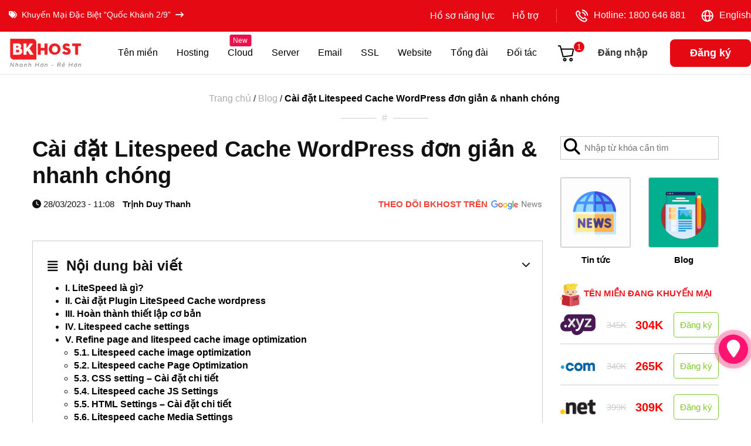

--- FILE ---
content_type: text/html; charset=UTF-8
request_url: https://bkhost.vn/blog/litespeed-cache/
body_size: 24330
content:
<!DOCTYPE html><html lang="vi" prefix="og: http://ogp.me/ns#"><head><link media="all" href="https://bkhost.vn/wp-content/cache/autoptimize/css/autoptimize_1570c6ef27cdef77e1471df182ea94fd.css" rel="stylesheet"><title>Hướng dẫn cài đặt và tối ưu hóa Litespeed Cache WordPress</title><meta http-equiv="Cache-control" content="no-store; no-cache" /><meta http-equiv="Pragma" content="no-cache" /><meta http-equiv="Expires" content="0" /><meta name="author" content="BKHOST" /><meta http-equiv="X-UA-Compatible" content="IE=edge" /><meta http-equiv="Content-Type" content="text/html; charset=UTF-8" /><meta name="viewport" id="viewport" content="width=device-width, initial-scale=1.0, maximum-scale=2.0, minimum-scale=1.0" /><meta name="facebook-domain-verification" content="et8bg94nom5n8da5s00b8q82zfdo5g" /><link rel="schema.DC" href="http://purl.org/dc/elements/1.1/" /><link rel="profile" href="http://gmpg.org/xfn/11" /><link rel="pingback" href="https://bkhost.vn/xmlrpc.php" /><link href="https://cdnjs.cloudflare.com/ajax/libs/font-awesome/6.6.0/css/all.min.css" rel="stylesheet" type="text/css" /><link rel="stylesheet" href="https://cdnjs.cloudflare.com/ajax/libs/jQuery.mmenu/8.5.13/mmenu.min.css"><link rel="stylesheet" type="text/css" href="https://cdn.jsdelivr.net/npm/slick-carousel@1.8.1/slick/slick.css" /><link rel="stylesheet" type="text/css" href="https://cdn.jsdelivr.net/npm/slick-carousel@1.8.1/slick/slick-theme.css" /><link rel="preconnect" href="https://fonts.googleapis.com"><link rel="preconnect" href="https://fonts.gstatic.com" crossorigin> <script>var is_home = false;
        var is_archive = false;
        var is_single = true;
        var is_user_logged_in = false;
        var siteurl = 'https://bkhost.vn';
        var themeurl = 'https://bkhost.vn/wp-content/themes/bkhost/';
        var ajaxurl = 'https://bkhost.vn/wp-admin/admin-ajax.php';
        var ipClient = '213.180.203.111';
        var countryName = '';
        var show_popup = true;
        var popup_from = new Date('2025-08-17 00:00:00');
        var popup_to = new Date('2025-09-04 00:00:00');
        var popup_delay = 5; // seconds
        var popup_frequency = 1;
                    var post_id = 50768;
            var post_type = 'post';
                var lang = "vi";</script> <script type="application/ld+json">{
                "@context": "https://schema.org/",
                "@type": "CreativeWorkSeries",
                "name": "BKHOST",
                "aggregateRating": {
                    "@type": "AggregateRating",
                    "ratingValue": "5",
                    "bestRating": "5",
                    "ratingCount": "101536"
                }
            }</script>  <script>var loadGtm = function(w, d, s, l, i) {
            w[l] = w[l] || [];
            w[l].push({
                'gtm.start': new Date().getTime(),
                event: 'gtm.js'
            });
            var f = d.getElementsByTagName(s)[0],
                j = d.createElement(s),
                dl = l != 'dataLayer' ? '&l=' + l : '';
            j.async = true;
            j.src = 'https://www.googletagmanager.com/gtm.js?id=' + i + dl;
            f.parentNode.insertBefore(j, f);
        }
        setTimeout(loadGtm.bind(null, window, document, 'script', 'dataLayer', 'GTM-WHFMQQV'), 1000);</script> <link rel="alternate" hreflang="vi" href="https://bkhost.vn/blog/litespeed-cache/" /><link rel="alternate" hreflang="x-default" href="https://bkhost.vn/blog/litespeed-cache/" /><meta name="description" content="LiteSpeed là gì? Cách cài đặt và tối ưu hóa Litespeed Cache WordPress như thế nào? Tất cả sẽ được Bkhost giải đáp chi tiết tại nội dung dưới đây."/><meta name="robots" content="follow, index, max-snippet:-1, max-video-preview:-1, max-image-preview:large"/><link rel="canonical" href="https://bkhost.vn/blog/litespeed-cache/" /><meta property="og:locale" content="vi_VN" /><meta property="og:type" content="article" /><meta property="og:title" content="Hướng dẫn cài đặt và tối ưu hóa Litespeed Cache WordPress" /><meta property="og:description" content="LiteSpeed là gì? Cách cài đặt và tối ưu hóa Litespeed Cache WordPress như thế nào? Tất cả sẽ được Bkhost giải đáp chi tiết tại nội dung dưới đây." /><meta property="og:url" content="https://bkhost.vn/blog/litespeed-cache/" /><meta property="og:site_name" content="BKHOST" /><meta property="article:publisher" content="https://www.facebook.com/CongTy.Bkhost.vn/" /><meta property="article:author" content="https://www.facebook.com/trinhduythanh86" /><meta property="article:tag" content="Kiến thức lập trình" /><meta property="article:section" content="Blog" /><meta property="og:image" content="https://bkhost.vn/wp-content/uploads/2023/03/2-1.png" /><meta property="og:image:secure_url" content="https://bkhost.vn/wp-content/uploads/2023/03/2-1.png" /><meta property="og:image:width" content="800" /><meta property="og:image:height" content="388" /><meta property="og:image:alt" content="plugin litespeed cache" /><meta property="og:image:type" content="image/png" /><meta name="twitter:card" content="summary_large_image" /><meta name="twitter:title" content="Hướng dẫn cài đặt và tối ưu hóa Litespeed Cache WordPress" /><meta name="twitter:description" content="LiteSpeed là gì? Cách cài đặt và tối ưu hóa Litespeed Cache WordPress như thế nào? Tất cả sẽ được Bkhost giải đáp chi tiết tại nội dung dưới đây." /><meta name="twitter:image" content="https://bkhost.vn/wp-content/uploads/2023/03/2-1.png" /><meta name="twitter:label1" content="Written by" /><meta name="twitter:data1" content="Tống Trang" /><meta name="twitter:label2" content="Time to read" /><meta name="twitter:data2" content="17 minutes" /><link rel="alternate" type="application/rss+xml" title="BKHOST &raquo; Feed" href="https://bkhost.vn/feed/" /><link rel="alternate" type="application/rss+xml" title="BKHOST &raquo; Comments Feed" href="https://bkhost.vn/comments/feed/" /><link rel="alternate" type="application/rss+xml" title="BKHOST &raquo; Cài đặt Litespeed Cache WordPress đơn giản &#038; nhanh chóng Comments Feed" href="https://bkhost.vn/blog/litespeed-cache/feed/" /><link rel="alternate" title="oEmbed (JSON)" type="application/json+oembed" href="https://bkhost.vn/wp-json/oembed/1.0/embed?url=https%3A%2F%2Fbkhost.vn%2Fblog%2Flitespeed-cache%2F" /><link rel="alternate" title="oEmbed (XML)" type="text/xml+oembed" href="https://bkhost.vn/wp-json/oembed/1.0/embed?url=https%3A%2F%2Fbkhost.vn%2Fblog%2Flitespeed-cache%2F&#038;format=xml" /> <script type="text/javascript" src="https://bkhost.vn/wp-includes/js/jquery/jquery.min.js?ver=3.7.1" id="jquery-core-js"></script> <script type="text/javascript" src="https://bkhost.vn/wp-includes/js/jquery/jquery-migrate.min.js?ver=3.4.1" id="jquery-migrate-js"></script> <script type="text/javascript" id="wpml-cookie-js-extra">var wpml_cookies = {"wp-wpml_current_language":{"value":"vi","expires":1,"path":"/"}};
var wpml_cookies = {"wp-wpml_current_language":{"value":"vi","expires":1,"path":"/"}};
//# sourceURL=wpml-cookie-js-extra</script> <script type="text/javascript" src="https://bkhost.vn/wp-content/plugins/sitepress-multilingual-cms/res/js/cookies/language-cookie.js?ver=4.6.3" id="wpml-cookie-js"></script> <link rel="https://api.w.org/" href="https://bkhost.vn/wp-json/" /><link rel="alternate" title="JSON" type="application/json" href="https://bkhost.vn/wp-json/wp/v2/posts/50768" /><link rel="EditURI" type="application/rsd+xml" title="RSD" href="https://bkhost.vn/xmlrpc.php?rsd" /><link rel='shortlink' href='https://bkhost.vn/?p=50768' /><meta name="generator" content="WPML ver:4.6.3 stt:1,57;" /><meta name="onesignal" content="wordpress-plugin"/> <script>window.OneSignalDeferred = window.OneSignalDeferred || [];

      OneSignalDeferred.push(function(OneSignal) {
        var oneSignal_options = {};
        window._oneSignalInitOptions = oneSignal_options;

        oneSignal_options['serviceWorkerParam'] = { scope: '/wp-content/plugins/onesignal-free-web-push-notifications/sdk_files/push/onesignal/' };
oneSignal_options['serviceWorkerPath'] = 'OneSignalSDKWorker.js';

        OneSignal.Notifications.setDefaultUrl("https://bkhost.vn");

        oneSignal_options['wordpress'] = true;
oneSignal_options['appId'] = '29a60417-1824-45d0-914c-00b0447b36bd';
oneSignal_options['allowLocalhostAsSecureOrigin'] = true;
oneSignal_options['welcomeNotification'] = { };
oneSignal_options['welcomeNotification']['title'] = "BKHOST Việt Nam";
oneSignal_options['welcomeNotification']['message'] = "Cảm ơn bạn đã đăng ký";
oneSignal_options['path'] = "https://bkhost.vn/wp-content/plugins/onesignal-free-web-push-notifications/sdk_files/";
oneSignal_options['safari_web_id'] = "web.onesignal.auto.062d21d9-5bd4-46cb-a28c-e44e38d1b29c";
oneSignal_options['promptOptions'] = { };
oneSignal_options['promptOptions']['actionMessage'] = "Bạn muốn đăng ký nhận thông báo khuyến mại mới nhất?";
oneSignal_options['promptOptions']['acceptButtonText'] = "CÓ, TẤT NHIÊN";
oneSignal_options['promptOptions']['cancelButtonText'] = "KHÔNG, CẢM ƠN";
          /* OneSignal: Using custom SDK initialization. */
                });

      function documentInitOneSignal() {
        var oneSignal_elements = document.getElementsByClassName("OneSignal-prompt");

        var oneSignalLinkClickHandler = function(event) { OneSignal.Notifications.requestPermission(); event.preventDefault(); };        for(var i = 0; i < oneSignal_elements.length; i++)
          oneSignal_elements[i].addEventListener('click', oneSignalLinkClickHandler, false);
      }

      if (document.readyState === 'complete') {
           documentInitOneSignal();
      }
      else {
           window.addEventListener("load", function(event){
               documentInitOneSignal();
          });
      }</script> <link rel="icon" href="https://bkhost.vn/wp-content/uploads/2024/08/favicon-bk-02-150x150.png" sizes="32x32" /><link rel="icon" href="https://bkhost.vn/wp-content/uploads/2024/08/favicon-bk-02-300x300.png" sizes="192x192" /><link rel="apple-touch-icon" href="https://bkhost.vn/wp-content/uploads/2024/08/favicon-bk-02-300x300.png" /><meta name="msapplication-TileImage" content="https://bkhost.vn/wp-content/uploads/2024/08/favicon-bk-02-300x300.png" /></head><body class="wp-singular post-template-default single single-post postid-50768 single-format-standard wp-custom-logo wp-theme-bkhost"><div id="my-page"><div id="mobile-menu" class="d-xl-none"><ul id="menu-menu-mobile" class=""><li id="menu-item-51957" class="menu-item menu-item-type-post_type menu-item-object-page menu-item-has-children menu-item-51957"><a href="https://bkhost.vn/ten-mien/">Tên Miền</a><ul class="sub-menu"><li id="menu-item-51958" class="menu-item menu-item-type-post_type menu-item-object-page menu-item-51958"><a href="https://bkhost.vn/ten-mien/">Đăng ký tên miền</a></li><li id="menu-item-51959" class="menu-item menu-item-type-post_type menu-item-object-page menu-item-51959"><a href="https://bkhost.vn/ten-mien/bang-gia/">Bảng giá tên miền</a></li><li id="menu-item-51960" class="menu-item menu-item-type-post_type menu-item-object-page menu-item-51960"><a href="https://bkhost.vn/ten-mien/whoisguard-protection/">Bảo mật thông tin Tên miền</a></li><li id="menu-item-51961" class="menu-item menu-item-type-custom menu-item-object-custom menu-item-51961"><a href="https://id.bkhost.vn/cart.php?a=add&#038;domain=transfer">Chuyển Tên miền về BKHOST</a></li><li id="menu-item-51962" class="menu-item menu-item-type-custom menu-item-object-custom menu-item-51962"><a href="https://id.bkhost.vn/index.php?rp=/cart/domain/renew">Gia hạn Tên miền</a></li><li id="menu-item-51963" class="menu-item menu-item-type-post_type menu-item-object-page menu-item-51963"><a href="https://bkhost.vn/ten-mien/quy-trinh-dang-ky-ten-mien/">Quy trình đăng ký tên miền</a></li><li id="menu-item-51964" class="menu-item menu-item-type-post_type menu-item-object-page menu-item-51964"><a href="https://bkhost.vn/ten-mien/tu-van-ten-mien/">Tư vấn tên miền</a></li></ul></li><li id="menu-item-51965" class="menu-item menu-item-type-post_type menu-item-object-page menu-item-has-children menu-item-51965"><a href="https://bkhost.vn/hosting/">Hosting</a><ul class="sub-menu"><li id="menu-item-51966" class="menu-item menu-item-type-post_type menu-item-object-page menu-item-51966"><a href="https://bkhost.vn/hosting/gia-re/">Hosting Giá Rẻ</a></li><li id="menu-item-51967" class="menu-item menu-item-type-post_type menu-item-object-page menu-item-51967"><a href="https://bkhost.vn/hosting/wordpress/">Hosting WordPress</a></li><li id="menu-item-51968" class="menu-item menu-item-type-post_type menu-item-object-page menu-item-51968"><a href="https://bkhost.vn/hosting/doanh-nghiep/">Hosting Cao Cấp</a></li><li id="menu-item-51969" class="menu-item menu-item-type-post_type menu-item-object-page menu-item-51969"><a href="https://bkhost.vn/hosting/linux/">Cloud Hosting</a></li><li id="menu-item-51970" class="menu-item menu-item-type-post_type menu-item-object-page menu-item-51970"><a href="https://bkhost.vn/hosting/windows/">Hosting Windows</a></li><li id="menu-item-51971" class="menu-item menu-item-type-post_type menu-item-object-page menu-item-51971"><a href="https://bkhost.vn/hosting/reseller/">Hosting Reseller</a></li><li id="menu-item-51972" class="menu-item menu-item-type-post_type menu-item-object-page menu-item-51972"><a href="https://bkhost.vn/movedata/">Chuyển dữ liệu</a></li><li id="menu-item-51973" class="menu-item menu-item-type-post_type menu-item-object-page menu-item-51973"><a href="https://bkhost.vn/chinh-sach-dai-ly/">Chính sách đại lý</a></li></ul></li><li id="menu-item-51974" class="menu-item menu-item-type-post_type menu-item-object-page menu-item-has-children menu-item-51974"><a href="https://bkhost.vn/email/doanh-nghiep/">Email</a><ul class="sub-menu"><li id="menu-item-51975" class="menu-item menu-item-type-post_type menu-item-object-page menu-item-51975"><a href="https://bkhost.vn/email/doanh-nghiep/">Email Doanh Nghiệp</a></li><li id="menu-item-51976" class="menu-item menu-item-type-post_type menu-item-object-page menu-item-51976"><a href="https://bkhost.vn/email/google-workspace/">Google WorkSpace</a></li><li id="menu-item-51977" class="menu-item menu-item-type-post_type menu-item-object-page menu-item-51977"><a href="https://bkhost.vn/email/server/">Email Server</a></li><li id="menu-item-53831" class="menu-item menu-item-type-post_type menu-item-object-page menu-item-53831"><a href="https://bkhost.vn/email/email-hybird/">Email Hybird</a></li><li id="menu-item-51978" class="menu-item menu-item-type-post_type menu-item-object-page menu-item-51978"><a href="https://bkhost.vn/email/server-rieng/">Email Server Riêng</a></li><li id="menu-item-51979" class="menu-item menu-item-type-post_type menu-item-object-page menu-item-51979"><a href="https://bkhost.vn/email/email-marketing/">Email Marketing</a></li></ul></li><li id="menu-item-51981" class="menu-item menu-item-type-post_type menu-item-object-page menu-item-has-children menu-item-51981"><a href="https://bkhost.vn/server/">Cloud</a><ul class="sub-menu"><li id="menu-item-51982" class="menu-item menu-item-type-post_type menu-item-object-page menu-item-51982"><a href="https://bkhost.vn/server/cloud-vps-gia-re/">VPS Giá Rẻ</a></li><li id="menu-item-51983" class="menu-item menu-item-type-post_type menu-item-object-page menu-item-51983"><a href="https://bkhost.vn/server/cloud-vps/">VPS Cao Cấp</a></li><li id="menu-item-53828" class="menu-item menu-item-type-post_type menu-item-object-page menu-item-53828"><a href="https://bkhost.vn/vps-quoc-te/">VPS Quốc tế</a></li><li id="menu-item-53270" class="menu-item menu-item-type-post_type menu-item-object-page menu-item-53270"><a href="https://bkhost.vn/server/vps-forex/">VPS Forex</a></li><li id="menu-item-53829" class="menu-item menu-item-type-post_type menu-item-object-page menu-item-53829"><a href="https://bkhost.vn/server/vps-n8n/">VPS N8N</a></li><li id="menu-item-53830" class="menu-item menu-item-type-post_type menu-item-object-page menu-item-53830"><a href="https://bkhost.vn/server/vps-gpu/">VPS GPU</a></li><li id="menu-item-53362" class="menu-item menu-item-type-post_type menu-item-object-page menu-item-53362"><a href="https://bkhost.vn/server/vps-windows/">VPS Windows</a></li><li id="menu-item-51984" class="menu-item menu-item-type-post_type menu-item-object-page menu-item-51984"><a href="https://bkhost.vn/server/cloud-server/">Cloud Server</a></li><li id="menu-item-51985" class="menu-item menu-item-type-post_type menu-item-object-page menu-item-51985"><a href="https://bkhost.vn/server/backup/">Backup VPS &#038; Server</a></li><li id="menu-item-51986" class="menu-item menu-item-type-post_type menu-item-object-page menu-item-51986"><a href="https://bkhost.vn/server/quan-tri-may-chu/">Quản trị Server</a></li><li id="menu-item-51987" class="menu-item menu-item-type-custom menu-item-object-custom menu-item-51987"><a href="https://wiki.bkhost.vn/cloud-vps-server/">Kiến thức Server</a></li></ul></li><li id="menu-item-51988" class="menu-item menu-item-type-post_type menu-item-object-page menu-item-has-children menu-item-51988"><a href="https://bkhost.vn/server/thue-may-chu/">Máy chủ</a><ul class="sub-menu"><li id="menu-item-51989" class="menu-item menu-item-type-post_type menu-item-object-page menu-item-51989"><a href="https://bkhost.vn/server/thue-may-chu/">Thuê máy chủ</a></li><li id="menu-item-51990" class="menu-item menu-item-type-post_type menu-item-object-page menu-item-51990"><a href="https://bkhost.vn/server/thue-cho-dat-server/">Thuê chỗ đặt máy chủ</a></li><li id="menu-item-51991" class="menu-item menu-item-type-post_type menu-item-object-page menu-item-51991"><a href="https://bkhost.vn/server/quan-tri-may-chu/">Quản trị máy chủ</a></li></ul></li><li id="menu-item-51992" class="menu-item menu-item-type-post_type menu-item-object-page menu-item-has-children menu-item-51992"><a href="https://bkhost.vn/software/ssl/">Chứng chỉ SSL</a><ul class="sub-menu"><li id="menu-item-51993" class="menu-item menu-item-type-post_type menu-item-object-page menu-item-51993"><a href="https://bkhost.vn/software/ssl/sectigossl/">Chứng chỉ SSL Sectigo</a></li><li id="menu-item-51994" class="menu-item menu-item-type-post_type menu-item-object-page menu-item-51994"><a href="https://bkhost.vn/software/ssl/geotrustssl/">Chứng chỉ SSL GeoTrust</a></li><li id="menu-item-51995" class="menu-item menu-item-type-post_type menu-item-object-page menu-item-51995"><a href="https://bkhost.vn/software/ssl/globalsignssl/">Chứng chỉ SSL  GlobalSign</a></li><li id="menu-item-51996" class="menu-item menu-item-type-post_type menu-item-object-page menu-item-51996"><a href="https://bkhost.vn/software/security/">Quét Bảo Mật Website</a></li><li id="menu-item-51997" class="menu-item menu-item-type-post_type menu-item-object-page menu-item-51997"><a href="https://bkhost.vn/software/bao-mat-ssl-la-gi/">Chứng chỉ SSL là gì?</a></li></ul></li><li id="menu-item-51998" class="menu-item menu-item-type-custom menu-item-object-custom menu-item-has-children menu-item-51998"><a rel="nofollow" href="https://phoweb.vn/">Website</a><ul class="sub-menu"><li id="menu-item-51999" class="menu-item menu-item-type-custom menu-item-object-custom menu-item-51999"><a rel="nofollow" href="https://phoweb.vn/thiet-ke-web/">Thiết kế Website</a></li><li id="menu-item-52000" class="menu-item menu-item-type-post_type menu-item-object-page menu-item-52000"><a href="https://bkhost.vn/giai-phap/dich-vu-dang-ky-website-voi-bo-cong-thuong/">Đăng ký bộ công thương</a></li><li id="menu-item-52001" class="menu-item menu-item-type-custom menu-item-object-custom menu-item-52001"><a rel="nofollow" href="https://phoweb.vn/cham-soc-website/">Quản Trị Website</a></li></ul></li><li id="menu-item-52002" class="menu-item menu-item-type-post_type menu-item-object-page menu-item-52002"><a href="https://bkhost.vn/tong-dai-ao/">Tổng Đài</a></li><li id="menu-item-52003" class="menu-item menu-item-type-custom menu-item-object-custom menu-item-52003"><a href="https://invoiceviet.vn/">Hoá đơn điện tử</a></li><li id="menu-item-52004" class="menu-item menu-item-type-post_type menu-item-object-page menu-item-has-children menu-item-52004"><a href="https://bkhost.vn/giai-phap/">Giải pháp</a><ul class="sub-menu"><li id="menu-item-52005" class="menu-item menu-item-type-post_type menu-item-object-page menu-item-52005"><a href="https://bkhost.vn/giai-phap/private-cloud/">Private Cloud</a></li><li id="menu-item-52006" class="menu-item menu-item-type-post_type menu-item-object-page menu-item-52006"><a href="https://bkhost.vn/giai-phap/tu-van-chuyen-doi-so/">Chuyển đổi số 4.0</a></li></ul></li><li id="menu-item-52008" class="menu-item menu-item-type-post_type menu-item-object-page menu-item-has-children menu-item-52008"><a href="https://bkhost.vn/affiliate/">Đại Lý</a><ul class="sub-menu"><li id="menu-item-52009" class="menu-item menu-item-type-post_type menu-item-object-page menu-item-52009"><a href="https://bkhost.vn/chinh-sach-dai-ly/">Chính sách Đại lý</a></li><li id="menu-item-52010" class="menu-item menu-item-type-post_type menu-item-object-page menu-item-52010"><a href="https://bkhost.vn/affiliate/">Chính sách Affiliate</a></li></ul></li><li id="menu-item-52013" class="menu-item menu-item-type-taxonomy menu-item-object-category current-post-ancestor current-menu-parent current-post-parent menu-item-52013"><a href="https://bkhost.vn/blog/">Kiến thức</a></li><li id="menu-item-53228" class="menu-item menu-item-type-custom menu-item-object-custom menu-item-53228"><a href="https://id.bkhost.vn/index.php?rp=/login">Đăng nhập</a></li><li id="menu-item-53229" class="menu-item menu-item-type-custom menu-item-object-custom menu-item-53229"><a href="https://id.bkhost.vn/register.php">Đăng ký</a></li></ul></div><header class="kt-header kt-header--home home"><div class="top-header"><div class="container container--large"><div class="row justify-content-between"><div class="col-12 col-md-auto kt-header__left"> <a href="https://bkhost.vn/tin-tuc/tin-khuyen-mai/khuyen-mai-dac-biet-quoc-khanh-2-9/" class="h-100-percent"> <i class="fa fa-tags"></i>&nbsp;&nbsp;Khuyến Mại Đặc Biệt &#8220;Quốc Khánh 2/9&#8221;&nbsp;&nbsp;<i class="fa-sharp fa-solid fa-arrow-right-long"></i> </a></div><div class="col-md-auto justify-content-center kt-header__right"><nav class="kt-header__nav" id="top-menu"><ul><li><a href="https://bkhost.vn/wp-content/themes/bkhost/Catalogue-BKHOST.pdf" rel="nofollow" target="_blank">Hồ sơ năng lực</a></li><li><a href="https://id.bkhost.vn/submitticket.php" rel="nofollow" target="_blank">Hỗ trợ</a></li></ul></nav><div class="kt-header__account dropdown d-flex"> <a href="tel:1800646881" class="d-flex"> <img src="https://bkhost.vn/wp-content/themes/bkhost/bk-assets/images/icon-phone.png" class="d-block" alt="Hotline: 1800 646 881">&nbsp;&nbsp;Hotline: 1800 646 881</a>&nbsp;&nbsp;&nbsp;&nbsp;&nbsp;&nbsp; <a href="https://bkhost.vn/blog/litespeed-cache/?lang=en" class="kt-header__account-toggle d-flex"><img src="https://bkhost.vn/wp-content/themes/bkhost/bk-assets/images/globe.png" class="d-block" alt="Language">&nbsp;&nbsp;English</a></div></div></div></div></div><div class="bottom-header"><div class="container container--large"><div class="row justify-content-between"><div class="col-12 col-xl-auto"><div class="row"><div class="col-6 col-sm-7 col-md-8 col-lg-9 col-xl-auto"> <a href="https://bkhost.vn" class="kt-header__logo h-100-percent"> <img src="https://bkhost.vn/wp-content/themes/bkhost/bk-assets/images/logo-final.png" alt="BKHOST" /> </a></div><div class="col d-flex align-items-center"> <a href="https://id.bkhost.vn/index.php?rp=/login" rel="nofollow" target="_blank"
 class="d-xl-none kt-header__account-toggle btn btn-danger btn-login-mobile">Đăng nhập</a><nav class="kt-header__nav" id="my-menu"><ul><li> <a href="/ten-mien/">Tên miền</a><div class="mega-menu-container"><ul class="row"><li class="col col-md-3 col-lg-3 col-xl-2"><div class="text-center"><p><a href="/ten-mien/"><img src="https://bkhost.vn/wp-content/themes/bkhost/bk-assets/images/icon-www.png"
 class="d-block mx-auto"></a></p> <a href="/ten-mien/"><strong>Đăng ký tên miền</strong></a><p>Tìm tên miền hoàn hảo của bạn tại đây</p></div></li><li class="col col-md-3 col-lg-3 col-xl-2"><div class="text-center"><p><a href="/ten-mien/bang-gia/"><img src="https://bkhost.vn/wp-content/themes/bkhost/bk-assets/images/icon-price-domains.png"
 class="d-block mx-auto"></a></p> <a href="/ten-mien/bang-gia/"><strong>Bảng giá tên miền</strong></a><p>Bảng giá cho tên miền Việt Nam & Quốc tế</p></div></li><li class="col col-md-3 col-lg-3 col-xl-2"><div class="text-center"><p><a href="/ten-mien/whoisguard-protection/"><img src="https://bkhost.vn/wp-content/themes/bkhost/bk-assets/images/icon-protect-whois.png"
 class="d-block mx-auto"></a></p> <a href="/ten-mien/whoisguard-protection/"><strong>Bảo mật danh tính</strong></a><p>Bảo vệ thông tin cá nhân với ẩn danh WHOIS</p></div></li><li class="col col-md-3 col-lg-3 col-xl-4 d-flex justify-content-center expand-sub-mega-menu"><p><strong>Các dịch vụ liên quan</strong></p><p><a class="d-flex"
 href="https://id.bkhost.vn/index.php?rp=/cart/domain/renew"><img
 src="https://bkhost.vn/wp-content/themes/bkhost/bk-assets/images/icon-checked-red.png"
 class="d-block" alt="Gia hạn tên miền">Gia hạn tên miền</a></p><p><a class="d-flex"
 href="/ten-mien/chuyen-doi-nha-cung-cap/"><img
 src="https://bkhost.vn/wp-content/themes/bkhost/bk-assets/images/icon-checked-red.png"
 class="d-block" alt="Chuyển tên miền về BKHOST">Chuyển tên miền về BKHOST</a></p><p> <a class="d-flex"
 href="/ten-mien/chuyen-nhuong-ten-mien/"><img
 src="https://bkhost.vn/wp-content/themes/bkhost/bk-assets/images/icon-checked-red.png"
 class="d-block" alt="Chuyển nhượng tên miền">Chuyển nhượng tên miền</a></p></li></ul></div></li><li><a href="/hosting/gia-re/">Hosting</a><div class="mega-menu-container"><ul class="row"><li class="col col-md-3 col-lg-3 col-xl-2"><div class="text-center"><p><a href="/hosting/gia-re/"><img src="https://bkhost.vn/wp-content/themes/bkhost/bk-assets/images/icon-server-rent2.png"
 class="d-block mx-auto"></a></p> <a href="/hosting/gia-re/"><strong>Hosting giá rẻ</strong></a><p>Giải pháp tiết kiệm với hiệu suất ổn định</p></div></li><li class="col col-md-3 col-lg-3 col-xl-2"><div class="text-center"><p><a href="/hosting/doanh-nghiep/"><img src="https://bkhost.vn/wp-content/themes/bkhost/bk-assets/images/icon-server-rent-vip.png"
 class="d-block mx-auto"></a></p> <a href="/hosting/doanh-nghiep/"><strong>Hosting cao cấp</strong></a><p>Dành cho các website lớn và hiệu suất cao</p></div></li><li class="col col-md-3 col-lg-3 col-xl-2"><div class="text-center"><p><a href="/hosting/wordpress/"><img src="https://bkhost.vn/wp-content/themes/bkhost/bk-assets/images/icon-wp.png"
 class="d-block mx-auto"></a></p> <a href="/hosting/wordpress/"><strong>Hosting WordPress</strong></a><p>Giải pháp phù hợp cho các trang web WordPress</p></div></li><li
 class="col col-md-3 col-lg-3 col-xl-4 d-flex justify-content-center expand-sub-mega-menu"><p><strong>Các dịch vụ liên quan</strong></p><p><a class="d-flex"
 href="/hosting/windows/"><img
 src="https://bkhost.vn/wp-content/themes/bkhost/bk-assets/images/icon-checked-red.png"
 class="d-block" alt="Hosting Windows">Hosting Windows</a></p><p><a class="d-flex"
 href="/hosting/linux/"><img
 src="https://bkhost.vn/wp-content/themes/bkhost/bk-assets/images/icon-checked-red.png"
 class="d-block" alt="Cloud Hosting">Cloud Hosting</a></p><p> <a class="d-flex"
 href="/hosting/reseller/"><img
 src="https://bkhost.vn/wp-content/themes/bkhost/bk-assets/images/icon-checked-red.png"
 class="d-block" alt="Reseller Hosting">Reseller Hosting</a></p></li></ul></div></li><li><a class="cloud" href="/server/cloud-vps-gia-re/">Cloud<span class="badge-new">New</span></a><div class="mega-menu-container"><ul class="row"><li class="col col-md-3 col-lg-3 col-xl-2"><div class="text-center"><p><a href="/server/cloud-vps-gia-re/"><img src="https://bkhost.vn/wp-content/themes/bkhost/bk-assets/images/icon-vps.png"
 class="d-block mx-auto"></a></p> <a href="/server/cloud-vps-gia-re/"><strong>VPS Giá rẻ</strong></a><p>Dịch vụ tiết kiệm cho doanh nghiệp nhỏ và cá nhân</p></div></li><li class="col col-md-3 col-lg-3 col-xl-2"><div class="text-center"><p><a href="/server/cloud-vps/"><img src="https://bkhost.vn/wp-content/themes/bkhost/bk-assets/images/icon-vps-vip.png" class="d-block mx-auto"></a></p> <a href="/server/cloud-vps/"><strong>VPS Cao cấp</strong></a><p>Đáp ứng nhu cầu ứng dụng đòi hỏi hiệu suất cao</p></div></li><li class="col col-md-3 col-lg-3 col-xl-2"><div class="text-center"><p><a href="/server/cloud-server/"><img src="https://bkhost.vn/wp-content/themes/bkhost/bk-assets/images/icon-cloud-server.png" class="d-block mx-auto"></a></p> <a href="/server/cloud-server/"><strong>Cloud Server</strong></a><p>Cấu hình đa dạng, hạ tầng ổn định, tiết kiệm chi phí</p></div></li><li class="col col-md-3 col-lg-3 col-xl-4 expand-sub-mega-menu"><p><strong>Các dịch vụ liên quan</strong></p><div class="row"><div class="col-6"><p><a class="d-flex" href="/server/vps-windows/"> <img src="https://bkhost.vn/wp-content/themes/bkhost/bk-assets/images/icon-checked-red.png" class="d-block" alt="VPS Windows"> VPS Windows </a></p><p><a class="d-flex" href="/server/vps-forex/"> <img src="https://bkhost.vn/wp-content/themes/bkhost/bk-assets/images/icon-checked-red.png" class="d-block" alt="VPS Forex"> VPS Forex </a></p><p><a class="d-flex" href="/server/backup/"> <img src="https://bkhost.vn/wp-content/themes/bkhost/bk-assets/images/icon-checked-red.png" class="d-block" alt="Backup"> Dịch vụ Backup </a></p></div><div class="col-6"><p><a class="d-flex" href="/vps-quoc-te"> <img src="https://bkhost.vn/wp-content/themes/bkhost/bk-assets/images/icon-checked-red.png" class="d-block" alt="VPS Quốc tế"> <span class="vps-quoc-te-badge">VPS Quốc tế</span> </a></p><p><a class="d-flex" href="/vps-gpu"> <img src="https://bkhost.vn/wp-content/themes/bkhost/bk-assets/images/icon-checked-red.png" class="d-block" alt="VPS GPU"> <span class="vps-quoc-te-badge">VPS GPU</span> </a></p><p><a class="d-flex" href="/vps-n8n"> <img src="https://bkhost.vn/wp-content/themes/bkhost/bk-assets/images/icon-checked-red.png" class="d-block" alt="VPS N8N"> <span class="vps-quoc-te-badge">VPS N8N</span> </a></p><p><a class="d-flex" href="/server/vps-vdi"> <img src="https://bkhost.vn/wp-content/themes/bkhost/bk-assets/images/icon-checked-red.png" class="d-block" alt="VPS N8N"> <span class="vps-quoc-te-badge">VPS VDI</span> </a></p></div></div></li></ul></div></li><li><a href="/server/thue-may-chu/">Server</a><div class="mega-menu-container"><ul class="row"><li class="col col-md-3 col-lg-3 col-xl-2"><div class="text-center"><p><a href="/server/thue-may-chu/"><img src="https://bkhost.vn/wp-content/themes/bkhost/bk-assets/images/icon-server-rent.png" class="d-block mx-auto"></a></p> <a href="/server/thue-may-chu/"><strong>Thuê máy chủ</strong></a><p>Cấu hình đa dạng, hạ tầng ổn định, tiết kiệm chi phí</p></div></li><li class="col col-md-3 col-lg-3 col-xl-2"><div class="text-center"><p><a href="/server/thue-cho-dat-server/"><img src="https://bkhost.vn/wp-content/themes/bkhost/bk-assets/images/icon-server-place.png" class="d-block mx-auto"></a></p> <a href="/server/thue-cho-dat-server/"><strong>Chỗ đặt máy chủ</strong></a><p>Datacenter chuẩn Tier 3 - Băng thông quốc tế lớn</p></div></li><li class="col col-md-3 col-lg-3 col-xl-2"><div class="text-center"><p><a href="/server/quan-tri-may-chu/"><img src="https://bkhost.vn/wp-content/themes/bkhost/bk-assets/images/icon-server-management.png" class="d-block mx-auto"></a></p> <a href="/server/quan-tri-may-chu/"><strong>Quản trị máy chủ</strong></a><p>Quản trị chuyên nghiệp, đảm bảo hệ thống ổn định</p></div></li></ul></div></li><li><a href="/email/google-workspace/">Email</a><div class="mega-menu-container"><ul class="row"><li class="col col-md-3 col-lg-3 col-xl-2"><div class="text-center"><p><a href="/email/google-workspace/"><img src="https://bkhost.vn/wp-content/themes/bkhost/bk-assets/images/icon-gmail.png" class="d-block mx-auto"></a></p> <a href="/email/google-workspace/"><strong>Google Workspace</strong></a><p>Đối tác ủy quyền hàng đầu của Google tại Việt Nam</p></div></li><li class="col col-md-3 col-lg-3 col-xl-2"><div class="text-center"><p><a href="/email/doanh-nghiep/"><img src="https://bkhost.vn/wp-content/themes/bkhost/bk-assets/images/icon-email-dn.png" class="d-block mx-auto"></a></p> <a href="/email/doanh-nghiep/"><strong>Email Doanh nghiệp</strong></a><p>Email chuyên nghiệp dành cho doanh nghiệp vừa và nhỏ</p></div></li><li class="col col-md-3 col-lg-3 col-xl-2"><div class="text-center"><p><a href="/email/server/"><img src="https://bkhost.vn/wp-content/themes/bkhost/bk-assets/images/icon-email-server.png" class="d-block mx-auto"></a></p> <a href="/email/server/"><strong>Email Server</strong></a><p>Email doanh nghiệp chuyên nghiệp với tên miền riêng</p></div></li><li
 class="col col-md-3 col-lg-3 col-xl-4 d-flex justify-content-center expand-sub-mega-menu"><p><strong>Các dịch vụ liên quan</strong></p> <a class="d-flex" href="/email/email-server-rieng/"> <img src="https://bkhost.vn/wp-content/themes/bkhost/bk-assets/images/icon-checked-red.png" class="d-block" alt="Email Server">Email Server Riêng </a> <a class="d-flex" href="/email/email-hybird/"> <img src="https://bkhost.vn/wp-content/themes/bkhost/bk-assets/images/icon-checked-red.png" class="d-block" alt="Email Server"> <span class="email-hybrid-badge">Email Hybrid</span> </a></li></ul></div></li><li><a href="/software/ssl/sectigossl/">SSL</a><div class="mega-menu-container"><ul class="row"><li class="col col-md-3 col-lg-3 col-xl-2"><div class="text-center"><p><a href="/software/ssl/sectigossl/"><img src="https://bkhost.vn/wp-content/themes/bkhost/bk-assets/images/ssl.png" class="d-block mx-auto"></a></p> <a href="/software/ssl/sectigossl/"><strong>Sectigo SSL</strong></a><p>SSL bảo mật, đáng tin cậy cho mọi loại website</p></div></li><li class="col col-md-3 col-lg-3 col-xl-2"><div class="text-center"><p><a href="/software/ssl/geotrustssl/"><img src="https://bkhost.vn/wp-content/themes/bkhost/bk-assets/images/ssl2.png"
 class="d-block mx-auto"></a></p> <a href="/software/ssl/geotrustssl/"><strong>GeoTrust
 SSL</strong></a><p>SSL an toàn, dễ triển khai cho giao dịch trực tuyến</p></div></li><li class="col col-md-3 col-lg-3 col-xl-2"><div class="text-center"><p><a href="/software/ssl/globalsignssl/"><img src="https://bkhost.vn/wp-content/themes/bkhost/bk-assets/images/ssl3.png"
 class="d-block mx-auto"></a></p> <a href="/software/ssl/globalsignssl/"><strong>GlobalSign
 SSL</strong></a><p>SSL cao cấp, bảo vệ nâng cao cho doanh nghiệp</p></div></li></ul></div></li><li><a href="https://phoweb.vn/thiet-ke-web/" target="_blank">Website</a><div class="mega-menu-container"><ul class="row"><li class="col col-md-3 col-lg-3 col-xl-2"><div class="text-center"><p><a href="https://phoweb.vn/thiet-ke-web/" target="_blank" rel="nofollow"><img src="https://bkhost.vn/wp-content/themes/bkhost/bk-assets/images/icon-menu-website.png"
 class="d-block mx-auto"></a></p> <a href="https://phoweb.vn/thiet-ke-web/" target="_blank"><strong>Thiết kế website</strong></a><p>Website đẹp, sáng tạo, đúng ý tưởng của bạn</p></div></li><li class="col col-md-3 col-lg-3 col-xl-2"><div class="text-center"><p><a href="/giai-phap/dich-vu-dang-ky-website-voi-bo-cong-thuong/"><img src="https://bkhost.vn/wp-content/themes/bkhost/bk-assets/images/icon-dky-bct.png"
 class="d-block mx-auto"></a></p> <a
 href="/giai-phap/dich-vu-dang-ky-website-voi-bo-cong-thuong/"><strong>Đăng ký bộ công thương</strong></a><p>Hợp pháp hóa kinh doanh, nhanh chóng và dễ dàng</p></div></li></ul></div></li><li><a href="/tong-dai-ao/">Tổng đài</a></li><li><a href="/chinh-sach-dai-ly/">Đối tác</a><div class="mega-menu-container"><ul class="row"><li class="col col-md-3 col-lg-3 col-xl-2"><div class="text-center"><p><a href="/chinh-sach-dai-ly/"><img src="https://bkhost.vn/wp-content/themes/bkhost/bk-assets/images/icon-daily.png"
 class="d-block mx-auto"></a></p> <a href="/chinh-sach-dai-ly/"><strong>Đại lý</strong></a><p>Hợp tác dễ dàng, cùng nhau phát triển</p></div></li><li class="col col-md-3 col-lg-3 col-xl-2"><div class="text-center"><p><a
 href="/affiliate/"><img src="https://bkhost.vn/wp-content/themes/bkhost/bk-assets/images/icon-affiliate.png"
 class="d-block mx-auto"></a></p> <a
 href="/affiliate/"><strong>Cộng tác viên</strong></a><p>Hợp tác vững bền, xây dựng tương lai</p></div></li></ul></div></li></ul></nav></div></div></div><div class="col-md-auto justify-content-center kt-header__right"><div class="kt-header__account dropdown"> <a href="https://id.bkhost.vn/cart.php?a=checkout" class="pos-r" rel="nofollow" target="_blank"> <img src="https://bkhost.vn/wp-content/themes/bkhost/bk-assets/images/cart.png" alt="Cart"><span class="cart-amount">1</span> </a> <a href="https://id.bkhost.vn/index.php?rp=/login" class="btn btn-default" rel="nofollow" target="_blank">Đăng nhập</a> <a href="https://id.bkhost.vn/register.php" rel="nofollow" target="_blank" class="kt-header__account-toggle btn btn-danger">Đăng ký</a></div></div></div></div></div> <a href="#mobile-menu" class="kt-menu-toggle d-block d-xl-none" id="menu-toggle"> <i class="fa fa-bars"></i> </a></header><script type="application/ld+json">{
  "@context": "https://schema.org",
  "@type": "BreadcrumbList",
  "itemListElement": [{
    "@type": "ListItem",
    "position": 1,
    "name": "Trang chủ",
    "item": "https://bkhost.vn"
  },
  {
    "@type": "ListItem",
    "position": 2,
	    "name": "Blog",
    "item": "https://bkhost.vn/blog/"
      },
  {
    "@type": "ListItem",
    "position": 3,
    "name": "Cài đặt Litespeed Cache WordPress đơn giản &#038; nhanh chóng"
  }]
}</script> <div class="wrap-toc-toggle"><div class="wrap-button-close-toc"> <i class="fa fa-times" aria-hidden="true"></i></div><div class="title-toc"> <i class="fa fa-align-justify" aria-hidden="true"></i> <span>Nội dung bài viết</span></div><ul id="toc_list" class="toc mCustomScrollbar"></ul></div><div id="wrap-post"><div class="container"><div class="layer-post text-center"><div class="container"><div class="text-breadcrumb"><nav aria-label="breadcrumbs" class="rank-math-breadcrumb"><p><a href="https://bkhost.vn">Trang chủ</a><span class="separator"> / </span><a href="https://bkhost.vn/blog/">Blog</a><span class="separator"> / </span><span class="last">Cài đặt Litespeed Cache WordPress đơn giản &#038; nhanh chóng</span></p></nav></div><div class="border-beadcrumb"><div class="border-left"></div><div class="icon-border">#</div><div class="border-right"></div></div></div></div><div class="button-show-toc-left"> <i class="fa fa-list" aria-hidden="true"></i></div><div class="row"><div class="col-md-8 col-lg-9"><div class="wrap-content-single"><h1 class="title-single">Cài đặt Litespeed Cache WordPress đơn giản &#038; nhanh chóng</h1><div class="created-date-single"><div class="wrap-time-author"> <i class="fa fa-clock-o"></i>&nbsp;28/03/2023 - 11:08 <span><a target="_blank" rel="nofollow" style="text-decoration: none; margin-left: 10px;font-weight: bold;" href="https://bkhost.vn/trinhduythanh86">Trịnh Duy Thanh</a></span></div> <a class="google-new" href="https://news.google.com/publications/CAAqBwgKMIfGwAswmeHXAw" rel="nofollow" target="_blank"> <span>Theo dõi bkhost trên</span> <img src="https://bkhost.vn/wp-content/themes/bkhost/assets/images/icon-google-new.png" itemprop="icon"> </a></div><div class="fb-like" style="margin-bottom: 15px;" data-href="https://bkhost.vn/blog/litespeed-cache/" data-width="" data-layout="button_count" data-action="like" data-size="small" data-show-faces="true" data-share="true"></div><div class="wrap-toc-default"><div class="wrap-title-button"><div class="title-toc"> <i class="fa fa-align-justify" aria-hidden="true"></i> <span>Nội dung bài viết</span></div> <i class="fa fa-chevron-down btn-show-toc" aria-hidden="true"></i></div><ul class="toc"></ul></div><div class="content"><p style="text-align: justify;"><span style="font-weight: 400;"><a href="https://bkhost.vn/blog/litespeed-la-gi/">LiteSpeed</a> là gì? Cách cài đặt và tối ưu hóa </span><span style="font-weight: 400;">Litespeed <a href="https://bkhost.vn/blog/cache-la-gi/">Cache</a></span><span style="font-weight: 400;"> WordPress như thế nào? Tất cả sẽ được <a href="https://bkhost.vn/trang-chu/">Bkhost</a> giải đáp chi tiết tại nội dung dưới đây.</span></p><p style="text-align: justify;"><img decoding="async" class="size-full wp-image-50769 aligncenter" src="https://bkhost.vn/wp-content/uploads/2023/03/1.jpg" alt="litespeed cache" width="255" height="117" title="Cài đặt Litespeed Cache Wordpress đơn giản &amp; nhanh chóng 1"></p><h2 style="text-align: justify;"><b>I. LiteSpeed là gì?</b></h2><p style="text-align: justify;"><span style="font-weight: 400;">LiteSpeed là phần mềm <a href="https://bkhost.vn/blog/web-server/">máy chủ web</a> được thiết kế để tăng tốc hiệu suất của trang web. Được xây dựng với kiến trúc hướng sự kiện, máy chủ LiteSpeed có thể xử lý lưu lượng truy cập cao hơn với ít quy trình hơn, giảm mức sử dụng tài nguyên và cải thiện tốc độ trang.</span><span style="font-weight: 400;"><br /> </span><span style="font-weight: 400;">Máy chủ LiteSpeed cũng được tích hợp sẵn Apache thay thế với hỗ trợ .htaccess, cho phép người dùng chuyển từ Apache và sử dụng các cấu hình hiện có. Ngoài ra, nó hoạt động với một số nền tảng quản trị hosting, chẳng hạn như WHM, DirectAdmin và Plesk.</span></p><p style="text-align: justify;"><span style="font-weight: 400;">Có hai phiên bản của máy chủ web LiteSpeed:</span></p><ul style="text-align: justify;"><li style="font-weight: 400;" aria-level="1"><b><i>LiteSpeed ​​Enterprise</i></b><span style="font-weight: 400;">: thích hợp để lưu trữ nhiều trang web hoặc một môi trường lưu trữ được chia sẻ. Nó tự động phát hiện các thay đổi đối với tệp .htaccess và điều chỉnh cài đặt mà không cần khởi động lại máy chủ.</span></li><li style="font-weight: 400;" aria-level="1"><b><i>OpenLiteSpeed​​</i></b><span style="font-weight: 400;">: một phiên bản mã nguồn mở của LiteSpeed ​​Enterprise có tất cả các tính năng thiết yếu của nó. Nó yêu cầu khởi động lại bất cứ khi nào tải tệp .htaccess mới. Do đó, máy chủ web này thường được sử dụng cho các trang web riêng lẻ.</span></li></ul><p style="text-align: justify;"><span style="font-weight: 400;">Khi tối ưu hóa tốc độ và hiệu suất trang, LiteSpeed sử dụng bộ đệm ẩn cấp máy chủ được tích hợp sẵn được gọi là </span><span style="font-weight: 400;">LiteSpeed Cache</span><span style="font-weight: 400;">. Đây là một sản phẩm của LiteSpeed Technologies giúp tối ưu hóa nội dung động trên các trang web. Nó đi kèm với chức năng bộ nhớ đệm.</span></p><h2 style="text-align: justify;"><b>II. Cài đặt </b><b>Plugin LiteSpeed Cache wordpress </b></h2><p style="text-align: justify;"><span style="font-weight: 400;">Đăng nhập vào giao diện điều khiển quản trị WordPress của bạn và chuyển đến phần <a href="https://bkhost.vn/blog/plugin-la-gi/">Plugin</a>.</span></p><p style="text-align: justify;"><span style="font-weight: 400;">Tìm kiếm </span><span style="font-weight: 400;">LiteSpeed Cache</span></p><p style="text-align: justify;"><img fetchpriority="high" decoding="async" class="size-full wp-image-50771 aligncenter" src="https://bkhost.vn/wp-content/uploads/2023/03/2-1.png" alt="plugin litespeed cache" width="800" height="388" title="Cài đặt Litespeed Cache Wordpress đơn giản &amp; nhanh chóng 2" srcset="https://bkhost.vn/wp-content/uploads/2023/03/2-1.png 800w, https://bkhost.vn/wp-content/uploads/2023/03/2-1-300x146.png 300w, https://bkhost.vn/wp-content/uploads/2023/03/2-1-768x372.png 768w" sizes="(max-width: 800px) 100vw, 800px" /></p><p style="text-align: justify;"><span style="font-weight: 400;">Nhấp vào Cài đặt ngay và Kích hoạt.</span></p><p style="text-align: justify;"><img decoding="async" class="size-full wp-image-50773 aligncenter" src="https://bkhost.vn/wp-content/uploads/2023/03/3-1.png" alt="plugin litespeed cache" width="768" height="374" title="Cài đặt Litespeed Cache Wordpress đơn giản &amp; nhanh chóng 3" srcset="https://bkhost.vn/wp-content/uploads/2023/03/3-1.png 768w, https://bkhost.vn/wp-content/uploads/2023/03/3-1-300x146.png 300w" sizes="(max-width: 768px) 100vw, 768px" /></p><p style="text-align: justify;"><span style="font-weight: 400;">Làm mới trang – phần bộ nhớ cache LiteSpeed sẽ nằm trên trang tổng quan của bạn.</span></p><p style="text-align: justify;"><img loading="lazy" decoding="async" class="size-full wp-image-50775 aligncenter" src="https://bkhost.vn/wp-content/uploads/2023/03/4-1.png" alt="plugin litespeed cache" width="768" height="391" title="Cài đặt Litespeed Cache Wordpress đơn giản &amp; nhanh chóng 4" srcset="https://bkhost.vn/wp-content/uploads/2023/03/4-1.png 768w, https://bkhost.vn/wp-content/uploads/2023/03/4-1-300x153.png 300w" sizes="auto, (max-width: 768px) 100vw, 768px" /></p><p style="text-align: justify;"><span style="font-weight: 400;">Phần sau đây để tìm hiểu cài đặt bộ nhớ cache LiteSpeed tốt nhất cho trang <a href="https://bkhost.vn/blog/wordpress/">web WordPress</a> của bạn.</span></p><h2 style="text-align: justify;"><b>III. Hoàn thành thiết lập cơ bản</b></h2><p style="text-align: justify;"><span style="font-weight: 400;">Các hướng dẫn sau sẽ giúp bạn hiểu các tính năng và chức năng của </span><span style="font-weight: 400;">litespeed cache</span><span style="font-weight: 400;"> plugin</span><span style="font-weight: 400;">, cùng với các cài đặt tốt nhất để áp dụng – bắt đầu với trang General.</span></p><p style="text-align: justify;"><img loading="lazy" decoding="async" class="size-full wp-image-50777 aligncenter" src="https://bkhost.vn/wp-content/uploads/2023/03/5-1.png" alt="litespeed cache settings" width="768" height="580" title="Cài đặt Litespeed Cache Wordpress đơn giản &amp; nhanh chóng 5" srcset="https://bkhost.vn/wp-content/uploads/2023/03/5-1.png 768w, https://bkhost.vn/wp-content/uploads/2023/03/5-1-300x227.png 300w" sizes="auto, (max-width: 768px) 100vw, 768px" /></p><p style="text-align: justify;"><span style="font-weight: 400;">Tùy chọn đầu tiên trên trang này là Automatically upgrade. Như tên cho thấy, chuyển nút này thành On sẽ nhắc hệ thống cài đặt phiên bản mới nhất của plugin LSCache.</span></p><p style="text-align: justify;"><img loading="lazy" decoding="async" class="size-full wp-image-50779 aligncenter" src="https://bkhost.vn/wp-content/uploads/2023/03/6-1.png" alt="litespeed cache settings" width="768" height="60" title="Cài đặt Litespeed Cache Wordpress đơn giản &amp; nhanh chóng 6" srcset="https://bkhost.vn/wp-content/uploads/2023/03/6-1.png 768w, https://bkhost.vn/wp-content/uploads/2023/03/6-1-300x23.png 300w" sizes="auto, (max-width: 768px) 100vw, 768px" /></p><p style="text-align: justify;"><span style="font-weight: 400;">Tiếp theo, có một trường để thêm khóa miền của bạn, còn được gọi là khóa <a href="https://bkhost.vn/blog/api/">API</a>. Đây là điều quan trọng cần có nếu bạn muốn sử dụng các tính năng và dịch vụ</span> <span style="font-weight: 400;">của QUIC.cloud . Chỉ cần nhấp vào nút Guest Mode</span></p><p style="text-align: justify;"><img loading="lazy" decoding="async" class="size-full wp-image-50781 aligncenter" src="https://bkhost.vn/wp-content/uploads/2023/03/7-1.png" alt="litespeed cache settings" width="768" height="46" title="Cài đặt Litespeed Cache Wordpress đơn giản &amp; nhanh chóng 7" srcset="https://bkhost.vn/wp-content/uploads/2023/03/7-1.png 768w, https://bkhost.vn/wp-content/uploads/2023/03/7-1-300x18.png 300w" sizes="auto, (max-width: 768px) 100vw, 768px" /></p><p style="text-align: justify;"><span style="font-weight: 400;">Thiết lập tiếp theo là chế độ khách – Guest Mode.</span></p><p style="text-align: justify;"><img loading="lazy" decoding="async" class="size-full wp-image-50783 aligncenter" src="https://bkhost.vn/wp-content/uploads/2023/03/8-1.png" alt="litespeed cache settings" width="768" height="88" title="Cài đặt Litespeed Cache Wordpress đơn giản &amp; nhanh chóng 8" srcset="https://bkhost.vn/wp-content/uploads/2023/03/8-1.png 768w, https://bkhost.vn/wp-content/uploads/2023/03/8-1-300x34.png 300w" sizes="auto, (max-width: 768px) 100vw, 768px" /></p><p style="text-align: justify;"><span style="font-weight: 400;">Tùy chọn này cung cấp trang đích có thể lưu vào bộ nhớ cache tự động cho yêu cầu lần đầu tiên của khách. Khi bạn bật chế độ khách, máy chủ sẽ không phải lấy thông tin của khách và thay vào đó sẽ cung cấp cho họ trang được lưu trong bộ nhớ cache mặc định. Nhờ đó, thời gian tải trang sẽ ngắn hơn.</span></p><p style="text-align: justify;"><span style="font-weight: 400;">Để tối ưu hóa chế độ khách, hãy sử dụng tùy chọn Guest Optimization.</span></p><p style="text-align: justify;"><img loading="lazy" decoding="async" class="size-full wp-image-50785 aligncenter" src="https://bkhost.vn/wp-content/uploads/2023/03/9-1.png" alt="litespeed cache settings" width="768" height="91" title="Cài đặt Litespeed Cache Wordpress đơn giản &amp; nhanh chóng 9" srcset="https://bkhost.vn/wp-content/uploads/2023/03/9-1.png 768w, https://bkhost.vn/wp-content/uploads/2023/03/9-1-300x36.png 300w" sizes="auto, (max-width: 768px) 100vw, 768px" /></p><p style="text-align: justify;"><span style="font-weight: 400;">Khi bạn bật cài đặt này, máy chủ sẽ không chỉ phục vụ trang được lưu trong bộ nhớ cache mặc định mà còn thực hiện tối ưu hóa hình ảnh và trang ngay cả khi các tính năng này bị vô hiệu hóa.</span></p><h2 style="text-align: justify;"><b>IV. Litespeed cache settings</b></h2><p style="text-align: justify;"><span style="font-weight: 400;">Trang cài đặt </span><span style="font-weight: 400;">LiteSpeed Cache</span><span style="font-weight: 400;"> bao gồm các tính năng chủ yếu áp dụng cho máy chủ web LiteSpeed hoặc <a href="https://bkhost.vn/blog/cdn/">CDN</a> QUIC.cloud. Có nhiều chức năng trong trang cài đặt, phần này sẽ bao gồm tất cả các tính năng của bộ nhớ đệm để giúp bạn chọn cách tiếp cận tốt nhất.</span></p><p style="text-align: justify;"><b><i>Enable Cache – ON</i></b><span style="font-weight: 400;">. Bật tùy chọn này sẽ kích hoạt hệ thống tự động lưu trữ trang web WordPress của bạn. Mặc dù tắt chức năng này sẽ không ảnh hưởng đến nội dung trang web của bạn, nhưng tất cả các tệp đã lưu trong bộ nhớ cache sẽ bị xóa. Chúng tôi khuyên bạn nên giữ cài đặt mặc định để có thời gian tải tốt hơn.</span></p><p style="text-align: justify;"><img loading="lazy" decoding="async" class="size-full wp-image-50787 aligncenter" src="https://bkhost.vn/wp-content/uploads/2023/03/10-1.png" alt="litespeed cache settings" width="768" height="64" title="Cài đặt Litespeed Cache Wordpress đơn giản &amp; nhanh chóng 10" srcset="https://bkhost.vn/wp-content/uploads/2023/03/10-1.png 768w, https://bkhost.vn/wp-content/uploads/2023/03/10-1-300x25.png 300w" sizes="auto, (max-width: 768px) 100vw, 768px" /></p><p style="text-align: justify;"><b><i>Cache Logged-in Users – OFF</i></b><span style="font-weight: 400;">. Cài đặt này tự động lưu trữ các trang web cho người dùng đã đăng nhập. Tuy nhiên, việc bật cài đặt này sẽ chiếm tài nguyên máy chủ. Tốt nhất là tắt tùy chọn này trừ khi bạn điều hành một trang web thành viên.</span></p><p style="text-align: justify;"><img loading="lazy" decoding="async" class="size-full wp-image-50789 aligncenter" src="https://bkhost.vn/wp-content/uploads/2023/03/11-1.png" alt="litespeed cache settings" width="768" height="65" title="Cài đặt Litespeed Cache Wordpress đơn giản &amp; nhanh chóng 11" srcset="https://bkhost.vn/wp-content/uploads/2023/03/11-1.png 768w, https://bkhost.vn/wp-content/uploads/2023/03/11-1-300x25.png 300w" sizes="auto, (max-width: 768px) 100vw, 768px" /></p><p style="text-align: justify;"><b><i>Cache REST API – ON</i></b><span style="font-weight: 400;">. Điều này cho phép bạn lưu trữ các yêu cầu từ lệnh gọi <a href="https://bkhost.vn/blog/wordpress-rest-api/">WordPress REST API</a>. Các lần gọi này thường được thực hiện bởi các ứng dụng web của bên thứ ba được tích hợp với WordPress, bao gồm các chủ đề, plugin và block editor.</span></p><p style="text-align: justify;"><img loading="lazy" decoding="async" class="size-full wp-image-50791 aligncenter" src="https://bkhost.vn/wp-content/uploads/2023/03/12-1.png" alt="litespeed cache settings" width="768" height="71" title="Cài đặt Litespeed Cache Wordpress đơn giản &amp; nhanh chóng 12" srcset="https://bkhost.vn/wp-content/uploads/2023/03/12-1.png 768w, https://bkhost.vn/wp-content/uploads/2023/03/12-1-300x28.png 300w" sizes="auto, (max-width: 768px) 100vw, 768px" /></p><p style="text-align: justify;"><b><i>Cache favicon.ico – ON</i></b><span style="font-weight: 400;">. Luôn bật chức năng này sẽ giúp tránh các lần gọi PHP không cần thiết và giúp máy chủ phản hồi nhanh hơn. Nếu không, hệ thống sẽ tìm tệp <a href="https://bkhost.vn/blog/favicon/">favicon</a>.ico và buộc phần phụ trợ WordPress PHP chạy, làm chậm trang web WordPress của bạn.</span></p><p style="text-align: justify;"><img loading="lazy" decoding="async" class="size-full wp-image-50793 aligncenter" src="https://bkhost.vn/wp-content/uploads/2023/03/13-1.png" alt="litespeed cache settings" width="768" height="70" title="Cài đặt Litespeed Cache Wordpress đơn giản &amp; nhanh chóng 13" srcset="https://bkhost.vn/wp-content/uploads/2023/03/13-1.png 768w, https://bkhost.vn/wp-content/uploads/2023/03/13-1-300x27.png 300w" sizes="auto, (max-width: 768px) 100vw, 768px" /></p><p style="text-align: justify;"><b><i>Cache PHP Resources – ON</i></b><span style="font-weight: 400;">. Chức năng này lưu trữ các phần tử tĩnh, bao gồm các tệp <a href="https://bkhost.vn/blog/css/">CSS</a> và <a href="https://bkhost.vn/blog/javascript-js/">JS</a> được tạo bởi các chủ đề WordPress. Luôn bật cài đặt này để tăng tốc hiệu suất và tránh các tập lệnh PHP không cần thiết.</span></p><p style="text-align: justify;"><img loading="lazy" decoding="async" class="size-full wp-image-50795 aligncenter" src="https://bkhost.vn/wp-content/uploads/2023/03/14-1.png" alt="litespeed cache settings" width="768" height="68" title="Cài đặt Litespeed Cache Wordpress đơn giản &amp; nhanh chóng 14" srcset="https://bkhost.vn/wp-content/uploads/2023/03/14-1.png 768w, https://bkhost.vn/wp-content/uploads/2023/03/14-1-300x27.png 300w" sizes="auto, (max-width: 768px) 100vw, 768px" /></p><p style="text-align: justify;"><b><i>Cache Mobile – ON</i></b><span style="font-weight: 400;">. Nó cho phép bạn phục vụ nội dung bộ đệm khác nhau trên máy tính để bàn và thiết bị di động. Trừ khi bạn có phiên bản <a href="https://bkhost.vn/blog/amp/">AMP</a> (Trang dành cho thiết bị di động được tăng tốc) cho trang web WordPress của mình, chúng tôi khuyên bạn nên tắt tính năng này.</span></p><p style="text-align: justify;"><img loading="lazy" decoding="async" class="aligncenter wp-image-50797" src="https://bkhost.vn/wp-content/uploads/2023/03/15-1.png" alt="litespeed cache settings" width="768" height="74" title="Cài đặt Litespeed Cache Wordpress đơn giản &amp; nhanh chóng 15" srcset="https://bkhost.vn/wp-content/uploads/2023/03/15-1.png 1024w, https://bkhost.vn/wp-content/uploads/2023/03/15-1-300x29.png 300w, https://bkhost.vn/wp-content/uploads/2023/03/15-1-768x74.png 768w" sizes="auto, (max-width: 768px) 100vw, 768px" /></p><p style="text-align: justify;"><span style="font-weight: 400;">Ngoài trang cài đặt </span><span style="font-weight: 400;">LiteSpeed ​​Cache</span><span style="font-weight: 400;">, tổng quan ngắn gọn có sẵn khác cùng với chức năng chính của chúng:</span></p><ul style="text-align: justify;"><li style="font-weight: 400;" aria-level="1"><b>TTL(Time To Live)</b><span style="font-weight: 400;"> – chức năng này kiểm soát thời lượng các loại nội dung cụ thể được lưu trữ trong bộ đệm. Các cài đặt mặc định sẽ hoạt động tốt, nhưng bạn có thể giảm hoặc tăng các số nếu cần.</span></li></ul><ul style="text-align: justify;"><li style="font-weight: 400;" aria-level="1"><b>Purge</b><span style="font-weight: 400;"> – cung cấp tất cả các cài đặt để xóa một số loại nội dung nhất định khỏi bộ đệm. Chúng tôi khuyên bạn nên bật thanh lọc trên tất cả các bản nâng cấp để cho phép hệ thống xóa bộ đệm WordPress đã lỗi thời bất cứ khi nào có bản cập nhật. Nếu bạn có đủ tài nguyên, hãy bật máy chủ cũ để có hiệu suất tốt hơn.</span></li><li style="font-weight: 400;" aria-level="1"><b>Excludes </b><span style="font-weight: 400;">– giúp chỉ định loại nội dung nào bạn muốn loại trừ khỏi bộ đệm. Có nhiều trường khác nhau để điền vào, bao gồm URI trang web và chuỗi truy vấn. Điền vào các chuỗi tương ứng và hệ thống sẽ ngăn không cho chúng được lưu vào bộ đệm.</span></li><li style="font-weight: 400;" aria-level="1"><b>ESI (Edge Side Bao gồm)</b><span style="font-weight: 400;"> – tách các phần cụ thể của trang web thành các đoạn. Bạn có thể chọn lưu trữ các phần này trong bộ nhớ cache công khai hoặc riêng tư. Sau khi được bật, hệ thống sẽ tập hợp lại các trang trước khi cung cấp chúng cho trình duyệt.</span></li><li style="font-weight: 400;" aria-level="1"><b>Object</b><span style="font-weight: 400;"> – chức năng bộ nhớ đệm đối tượng bị tắt theo mặc định. Tuy nhiên, bật tính năng này sẽ nhắc máy chủ truy xuất và hiển thị các truy vấn cơ sở <a href="https://bkhost.vn/blog/data-du-lieu/">dữ liệu</a> thường xuyên nhanh hơn. Vì việc bật chức năng này liên quan đến các thông số kỹ thuật, trước tiên hãy tham khảo ý kiến ​​nhà cung cấp dịch vụ lưu trữ của bạn.</span></li><li style="font-weight: 400;" aria-level="1"><b>Browser</b><span style="font-weight: 400;"> – bật bộ nhớ đệm của trình duyệt cho phép hệ thống tự động lưu trữ nội dung động của trang web WordPress của bạn trong bộ đệm của trình duyệt của người dùng. Máy chủ sẽ xử lý ít yêu cầu trình duyệt hơn và phục vụ các trang hiệu quả hơn.</span></li><li style="font-weight: 400;" aria-level="1"><b>Advanced</b><span style="font-weight: 400;"> – cài đặt trên tab này được chỉ định cho người dùng nâng cao. Tại đây, bạn có thể bật chức năng HTTP/HTTPS để tránh xung đột với cookie đăng nhập. Hơn nữa, chức năng nhấp chuột tức thì có thể tải một trang web ở chế độ nền ngay khi khách truy cập của bạn di chuột qua trang đó.</span></li></ul><h2 style="text-align: justify;"><b>V. Refine page and </b><b>litespeed cache</b> <b>image optimization</b></h2><p style="text-align: justify;"><span style="font-weight: 400;">Cài đặt các cài đặt tối ưu hóa tốt nhất cho trang web WordPress của bạn.</span></p><h3 style="text-align: justify;"><b><i>5.1. </i></b><b><i>Litespeed cache image optimization</i></b></h3><p style="text-align: justify;"><span style="font-weight: 400;">Bất cứ khi nào khách truy cập trang web WordPress của bạn, trình duyệt sẽ yêu cầu tài nguyên và tải xuống hình ảnh của bạn trước khi hiển thị chúng. Do đó, trình duyệt sẽ mất nhiều thời gian hơn để tải, thay đổi kích thước và hiển thị hình ảnh không được tối ưu hóa.</span></p><p style="text-align: justify;"><span style="font-weight: 400;">Tuy nhiên, </span><span style="font-weight: 400;">plugin </span><span style="font-weight: 400;">litespeed cache</span><span style="font-weight: 400;"> có thể tối ưu hóa hình ảnh của bạn riêng lẻ hoặc hàng loạt bằng cách thay đổi kích thước chúng.</span></p><p style="text-align: justify;"><span style="font-weight: 400;">Chỉ cần nhấp vào Image Optimization Settings và bạn sẽ thấy nhiều chức năng để điều chỉnh:</span></p><p style="text-align: justify;"><img loading="lazy" decoding="async" class="size-full wp-image-50799 aligncenter" src="https://bkhost.vn/wp-content/uploads/2023/03/16-1.png" alt="litespeed cache image optimization" width="768" height="401" title="Cài đặt Litespeed Cache Wordpress đơn giản &amp; nhanh chóng 16" srcset="https://bkhost.vn/wp-content/uploads/2023/03/16-1.png 768w, https://bkhost.vn/wp-content/uploads/2023/03/16-1-300x157.png 300w" sizes="auto, (max-width: 768px) 100vw, 768px" /></p><ul style="text-align: justify;"><li style="font-weight: 400;" aria-level="1"><span style="font-weight: 400;">Auto Request <a href="https://bkhost.vn/blog/cron-job-linux/">Cron</a> – ON. Chức năng này sẽ tự động gửi các yêu cầu tối ưu hóa thông qua công việc định kỳ WordPress bất cứ khi nào hình ảnh mới được tải lên.</span></li><li style="font-weight: 400;" aria-level="1"><span style="font-weight: 400;">Auto Pull Cron – ON. Nó hoạt động cùng với chức năng trước đó. Vì vậy, bạn nên kích hoạt cả hai chức năng. Nếu không, bạn sẽ cần gửi mọi hình ảnh mới tải lên bằng nút Pull Images.</span></li><li style="font-weight: 400;" aria-level="1"><span style="font-weight: 400;">Optimize Original Images – ON. Bạn phải luôn bật chức năng này vì nó tối ưu hóa hình ảnh .png và .jpg cũng như tạo các tệp sao lưu. Chỉ tắt nó nếu bạn không muốn tối ưu hóa hình ảnh của mình.</span></li><li style="font-weight: 400;" aria-level="1"><span style="font-weight: 400;">Remove Original Backups – OFF. Hãy nhớ rằng chức năng này là không thể đảo ngược. Kích hoạt nó sẽ xóa tất cả các bản sao lưu, ngăn bạn hoàn nguyên bất kỳ cài đặt tối ưu hóa nào.</span></li><li style="font-weight: 400;" aria-level="1"><span style="font-weight: 400;">Optimize Losslessly – ON. Điều này sẽ tối ưu hóa hình ảnh của bạn bằng cách sử dụng nén không mất dữ liệu.</span></li><li style="font-weight: 400;" aria-level="1"><span style="font-weight: 400;">Preserve EXIF/XMP Data – OFF. Cài đặt này được bật theo mặc định. Tuy nhiên, việc bảo toàn dữ liệu EXIF/XMPcó thể làm tăng kích thước hình ảnh được tối ưu hóa của bạn. Vì vậy, tốt hơn là tắt chức năng này.</span></li><li style="font-weight: 400;" aria-level="1"><span style="font-weight: 400;">Create <a href="https://bkhost.vn/blog/webp/">WebP</a> Versions – ON. Bật chức năng này sẽ tạo các tệp .webp cho hình ảnh của bạn. Điều này giúp giảm kích thước lớn hơn tới 30%, tăng tốc thời gian tải trang web của bạn.</span></li><li style="font-weight: 400;" aria-level="1"><span style="font-weight: 400;">Image WebP Replacement – ON. Nếu bạn đã bật cài đặt trước đó, bạn cũng nên bật tùy chọn này vì nó thay thế các hình ảnh .jpg và .png bằng các tệp .webp .</span></li><li style="font-weight: 400;" aria-level="1"><span style="font-weight: 400;">WebP Attribute To Replace. Kiểm soát định dạng hình ảnh nào sẽ thay thế bằng .webp. Chỉ cần nhập một thuộc tính hình ảnh trên mỗi dòng bên trong hộp.</span></li><li style="font-weight: 400;" aria-level="1"><span style="font-weight: 400;">WebP For Extra srcset – ON. Nó hoạt động để phục vụ mã tùy chỉnh với các phần tử srcset dưới dạng phiên bản .webp.</span></li><li style="font-weight: 400;" aria-level="1"><span style="font-weight: 400;">WordPress Image Quality Control. Chất lượng hình ảnh mặc định sẽ hoạt động tốt. Bạn có thể điều chỉnh cài đặt khi cần, nhưng hãy nhớ giữ giá trị ở mức dưới 100.</span></li></ul><h3 style="text-align: justify;"><b><i>5.2. </i></b><b><i>Litespeed cache</i></b><b><i> Page Optimization</i></b></h3><p style="text-align: justify;"><span style="font-weight: 400;">Khi bạn đã đặt cài đặt tối ưu hóa hình ảnh, bước tiếp theo là điều chỉnh các chức năng tối ưu hóa trang. Nếu không cài đặt có thể sẽ dẫn đến thời gian tải chậm hơn và điểm số trang kém hơn. May mắn thay, khi nói đến tối ưu hóa trang, plugin LiteSpeed ​​Cache cung cấp nhiều tùy chọn để cải thiện hiệu suất trang web WordPress của bạn. Trang này chứa các cài đặt quan trọng nhất để tối ưu hóa các tệp <a href="https://bkhost.vn/blog/html/">HTML</a>, CSS và JS.</span></p><h3 style="text-align: justify;"><b><i>5.3. CSS setting &#8211; Cài đặt chi tiết</i></b></h3><p style="text-align: justify;"><img loading="lazy" decoding="async" class="size-full wp-image-50801 aligncenter" src="https://bkhost.vn/wp-content/uploads/2023/03/17-1.png" alt="plugin litespeed cache" width="800" height="665" title="Cài đặt Litespeed Cache Wordpress đơn giản &amp; nhanh chóng 17" srcset="https://bkhost.vn/wp-content/uploads/2023/03/17-1.png 800w, https://bkhost.vn/wp-content/uploads/2023/03/17-1-300x249.png 300w, https://bkhost.vn/wp-content/uploads/2023/03/17-1-768x638.png 768w" sizes="auto, (max-width: 800px) 100vw, 800px" /></p><ul style="text-align: justify;"><li style="font-weight: 400;" aria-level="1"><span style="font-weight: 400;">CSS Minify – ON. Cài đặt này loại bỏ các phần tử không cần thiết, chẳng hạn như khoảng trắng thừa và ký tự dòng mới khỏi tệp CSS.</span></li><li style="font-weight: 400;" aria-level="1"><span style="font-weight: 400;">CSS Combine – OFF. Kích hoạt tính năng này sẽ nhắc hệ thống kết hợp tất cả các tệp CSS riêng lẻ thành một tệp CSS duy nhất. Tuy nhiên, nên tắt nó trừ khi bạn có thêm dung lượng vì chức năng này có thể chiếm tài nguyên.</span></li><li style="font-weight: 400;" aria-level="1"><span style="font-weight: 400;">Generate UCSS – OFF. Cài đặt này hoạt động song song với chức năng CSS Combine. Do đó, nếu bạn quyết định tắt chức năng trước đó, bạn cũng nên tắt cài đặt này.</span></li><li style="font-weight: 400;" aria-level="1"><span style="font-weight: 400;">UCSS Inline – OFF. Nó giảm tải thêm tệp CSS bằng cách lưu trữ nội tuyến UCSS với HTML. Chức năng này cũng hoạt động cộng tác với CSS Combine, do đó, chỉ bật chức năng này nếu bạn đã bật cài đặt trước đó. Ngoài ra, bật tính năng này sẽ bỏ qua tùy chọn Load CSS Asynchronously.</span></li><li style="font-weight: 400;" aria-level="1"><span style="font-weight: 400;">CSS Combine External and Inline – OFF. Tùy chọn này giúp kết hợp các tệp CSS bên ngoài với các tệp được tìm thấy với các phần tử nội tuyến HTML. Để tránh lỗi, hãy bật tùy chọn này bằng cách CSS Combine.</span></li><li style="font-weight: 400;" aria-level="1"><span style="font-weight: 400;">Load CSS Asynchronously – OFF. Bật tùy chọn này cho phép các phần tử CSS và HTML của bạn tải cùng một lúc. Tuy nhiên, chúng có thể được tải mà không cần định dạng. Điều này có thể dẫn đến thay đổi bố cục hoặc hiển thị nội dung không theo kiểu (FOUC).</span></li><li style="font-weight: 400;" aria-level="1"><span style="font-weight: 400;">CCSS Per <a href="https://bkhost.vn/blog/url/">URL</a> – OFF. Tắt chức năng này sẽ tạo CSS quan trọng cho mọi loại bài đăng thay vì cho các trang riêng lẻ. Điều này sẽ tiết kiệm hạn ngạch CCSS và dung lượng ổ đĩa.</span></li><li style="font-weight: 400;" aria-level="1"><span style="font-weight: 400;"><a href="https://bkhost.vn/blog/tim-hieu-inline-external-va-internal-style-css/">Inline CSS</a> Async Lib – ON. Tùy chọn này tránh chặn hiển thị bằng cách đặt nội tuyến thư viện CSS không đồng bộ.</span></li><li style="font-weight: 400;" aria-level="1"><span style="font-weight: 400;">Font Display Optimization. Giữ giá trị mặc định vì việc sửa đổi cài đặt này có thể gây ra sự cố FOUC.</span></li></ul><h3 style="text-align: justify;"><b><i>5.4. </i></b><b><i>Litespeed cache</i></b><b><i> JS Settings</i></b></h3><p style="text-align: justify;"><img loading="lazy" decoding="async" class="size-full wp-image-50803 aligncenter" src="https://bkhost.vn/wp-content/uploads/2023/03/18-1.png" alt="plugin litespeed cache" width="498" height="401" title="Cài đặt Litespeed Cache Wordpress đơn giản &amp; nhanh chóng 18" srcset="https://bkhost.vn/wp-content/uploads/2023/03/18-1.png 498w, https://bkhost.vn/wp-content/uploads/2023/03/18-1-300x242.png 300w" sizes="auto, (max-width: 498px) 100vw, 498px" /></p><ul style="text-align: justify;"><li style="font-weight: 400;" aria-level="1"><span style="font-weight: 400;">JS Minify – ON. Nó loại bỏ các tập lệnh không cần thiết để tối ưu hóa JS.</span></li><li style="font-weight: 400;" aria-level="1"><span style="font-weight: 400;">JS Combine – OFF. Điều này biên dịch tất cả các tệp JS riêng lẻ thành một tệp duy nhất.</span></li><li style="font-weight: 400;" aria-level="1"><span style="font-weight: 400;">JS Combine External and Inline – OFF. Chức năng này hoạt động tương tự như các tùy chọn nội tuyến và bên ngoài CSS được kết hợp. Chỉ bật tính năng này nếu bạn cũng đã bật chức năng trước đó.</span></li><li style="font-weight: 400;" aria-level="1"><span style="font-weight: 400;">Load JS Deferred – depends. Trước khi điều chỉnh tùy chọn này, hãy thực hiện một số thử nghiệm vì kết quả có thể thay đổi. Nếu bạn chọn Trì hoãn, hệ thống sẽ tải JS ngay sau HTML. Trong khi đó, tùy chọn Trì hoãn sẽ chỉ bắt đầu nếu hệ thống phát hiện hoạt động của người dùng.</span></li></ul><h3 style="text-align: justify;"><b><i>5.5. HTML Settings &#8211; Cài đặt chi tiết</i></b></h3><p style="text-align: justify;"><img loading="lazy" decoding="async" class="size-full wp-image-50805 aligncenter" src="https://bkhost.vn/wp-content/uploads/2023/03/19-1.png" alt="plugin litespeed cache" width="780" height="903" title="Cài đặt Litespeed Cache Wordpress đơn giản &amp; nhanh chóng 19" srcset="https://bkhost.vn/wp-content/uploads/2023/03/19-1.png 780w, https://bkhost.vn/wp-content/uploads/2023/03/19-1-259x300.png 259w, https://bkhost.vn/wp-content/uploads/2023/03/19-1-768x889.png 768w" sizes="auto, (max-width: 780px) 100vw, 780px" /></p><ul style="text-align: justify;"><li style="font-weight: 400;" aria-level="1"><span style="font-weight: 400;">HTML Minify – ON. Xóa các ký tự không cần thiết bên trong mã HTML.</span></li><li style="font-weight: 400;" aria-level="1"><span style="font-weight: 400;"><a href="https://bkhost.vn/blog/dns-la-gi/">DNS</a> Prefetch. Thực hiện phân giải DNS của các miền được liệt kê trước khi chúng được khách truy cập của bạn yêu cầu, giúp giảm thời gian tải trang của bạn. Điều này hữu ích để tải các liên kết bên ngoài, chẳng hạn như AdSense hoặc Facebook.</span></li><li style="font-weight: 400;" aria-level="1"><span style="font-weight: 400;">DNS Prefetch Control – ON. Nếu bạn thêm liên kết trong cài đặt trước, chức năng này sẽ tự động tìm nạp trước DNS được liệt kê cùng với tất cả các URL trong bài đăng và trang của bạn, bao gồm CSS, JavaScript và hình ảnh.</span></li><li style="font-weight: 400;" aria-level="1"><span style="font-weight: 400;">HTML Lazy Load Selectors. Chỉ định lớp hoặc ID nào tải chậm bằng cách thêm một ID trên mỗi dòng vào trường được cung cấp.</span></li><li style="font-weight: 400;" aria-level="1"><span style="font-weight: 400;">Remove <a href="https://bkhost.vn/blog/query/">Query</a> Strings – OFF. Tùy chọn này thường không ảnh hưởng trực tiếp đến hiệu suất trang web của bạn, vì vậy, việc tắt tùy chọn này sẽ ổn.</span></li><li style="font-weight: 400;" aria-level="1"><span style="font-weight: 400;">Load Google Fonts Asynchronously – OFF. Nó tải Google Fonts một cách không đồng bộ trong khi vẫn giữ nguyên các phần tử CSS khác. Tuy nhiên, chúng tôi khuyên bạn nên tắt tùy chọn này vì hầu hết các Phông chữ của Google đã được lưu vào bộ nhớ cache trong trình duyệt của khách truy cập của bạn.</span></li><li style="font-weight: 400;" aria-level="1"><span style="font-weight: 400;">Remove Google Fonts – ON. Chỉ bật cài đặt này nếu bạn lưu trữ phông chữ cục bộ và không muốn bất kỳ phông chữ bên thứ ba nào được tải trên trang web WordPress của mình.</span></li><li style="font-weight: 400;" aria-level="1"><span style="font-weight: 400;">Remove WordPress Emoji – ON. Kích hoạt chức năng này sẽ ngăn hệ thống tải biểu tượng cảm xúc WordPress.org và thay vào đó tải biểu tượng cảm xúc mặc định.</span></li><li style="font-weight: 400;" aria-level="1"><span style="font-weight: 400;">Remove Noscript Tags – OFF. Giữ tùy chọn này giúp đảm bảo khả năng tương thích với tất cả các trình duyệt, kể cả các phiên bản cũ hơn.</span></li></ul><h3 style="text-align: justify;"><b><i>5.6. </i></b><b><i>Litespeed cache</i></b><b><i> Media Settings</i></b></h3><p style="text-align: justify;"><img loading="lazy" decoding="async" class="size-full wp-image-50807 aligncenter" src="https://bkhost.vn/wp-content/uploads/2023/03/20-1.png" alt="plugin litespeed cache" width="611" height="852" title="Cài đặt Litespeed Cache Wordpress đơn giản &amp; nhanh chóng 20" srcset="https://bkhost.vn/wp-content/uploads/2023/03/20-1.png 611w, https://bkhost.vn/wp-content/uploads/2023/03/20-1-215x300.png 215w" sizes="auto, (max-width: 611px) 100vw, 611px" /></p><ul style="text-align: justify;"><li style="font-weight: 400;" aria-level="1"><span style="font-weight: 400;"><a href="https://bkhost.vn/blog/lazy-loading-images/">Lazy Load Images</a> – ON. Tùy chọn này cho phép hệ thống tải chậm hình ảnh trên trang web của bạn.</span></li><li style="font-weight: 400;" aria-level="1"><span style="font-weight: 400;">Basic Image Placeholder. Khi bạn kích hoạt tải từng phần, trình giữ chỗ hình ảnh màu xám sẽ được hiển thị.</span></li><li style="font-weight: 400;" aria-level="1"><span style="font-weight: 400;">Responsive Placeholder – ON. Tùy chọn này cho phép trình giữ chỗ hình ảnh của bạn vừa với kích thước của hình ảnh, giảm bớt việc sắp xếp lại bố cục.</span></li><li style="font-weight: 400;" aria-level="1"><span style="font-weight: 400;">Responsive Placeholder SVG. Chỉ định tệp SVG để sử dụng làm hình ảnh giữ chỗ của bạn. Hệ thống sẽ tự động chuyển đổi nó thành trình giữ chỗ base64.</span></li><li style="font-weight: 400;" aria-level="1"><span style="font-weight: 400;">Responsive Placeholder Color. Giá trị mặc định hoạt động tốt. Ngoài ra, tùy chỉnh màu bằng cách di chuyển bộ chọn màu.</span></li><li style="font-weight: 400;" aria-level="1"><span style="font-weight: 400;">LQIP Cloud Generator – OFF. Bật tính năng này sẽ tạo trình giữ chỗ hình ảnh chất lượng thấp hiển thị phiên bản mờ của hình ảnh khi tải. Giữ cài đặt này tắt nếu bạn thích sử dụng màu trơn làm trình giữ chỗ.</span></li><li style="font-weight: 400;" aria-level="1"><span style="font-weight: 400;">LQIP Quality: Xác định chất lượng LQIP của bạn. Giá trị nằm trong khoảng từ 1 đến 20 và giá trị càng cao thì độ phân giải càng cao. Tuy nhiên, đặt nó thành một giá trị lớn hơn có thể làm tăng thời gian tải.</span></li><li style="font-weight: 400;" aria-level="1"><span style="font-weight: 400;">LQIP Minimum Dimensions. LQIP sẽ chỉ xuất hiện trên các hình ảnh có cùng kích thước như được chỉ định trong cài đặt. Nó sẽ không tải trên hình ảnh có chiều cao và chiều rộng nhỏ hơn.</span></li><li style="font-weight: 400;" aria-level="1"><span style="font-weight: 400;">Generate LQIP In Background – ON. Bật tính năng này cho phép hệ thống tải LQIP ở chế độ nền thông qua hàng đợi dựa trên cron. Tắt tính năng này có thể làm tăng thời gian tải của bạn.</span></li><li style="font-weight: 400;" aria-level="1"><span style="font-weight: 400;">Lazy Load frames – ON. Nó hoạt động tương tự như lười tải hình ảnh. Chức năng này giúp tải chậm các khung hình, chẳng hạn như bản đồ và video.</span></li><li style="font-weight: 400;" aria-level="1"><span style="font-weight: 400;">Add Missing Sizes – ON. Đặt chiều rộng và chiều cao xác định cho hình ảnh của bạn và giúp plugin LiteSpeed ​​Cache tự động thêm các kích thước hình ảnh bị thiếu. Cài đặt này chỉ hoạt động nếu hình ảnh tải chậm được bật.</span></li><li style="font-weight: 400;" aria-level="1"><span style="font-weight: 400;">Inline Lazy Load image Library – ON. Bật tính năng này giúp cải thiện điểm số trang của bạn.</span></li></ul><h3 style="text-align: justify;"><b><i>5.7. Media Excludes &#8211; Loại trừ ảnh</i></b></h3><p style="text-align: justify;"><span style="font-weight: 400;">Litespeed cache</span><span style="font-weight: 400;"> Media Excludes sẽ loại trừ một số hình ảnh khỏi tải chậm. Việc loại trừ các hình ảnh trong màn hình đầu tiên, chẳng hạn như biểu trưng và hình nền, có thể cải thiện trải nghiệm người dùng. Điều này là do bạn sẽ muốn những phần tử đó tải trước phần còn lại của trang.</span></p><p style="text-align: justify;"><span style="font-weight: 400;">Để loại trừ phương tiện khỏi quá tải, chỉ cần điền thông tin tương ứng vào trường được cung cấp.</span></p><h3 style="text-align: justify;"><b><i>5.8. Localization</i></b></h3><ul style="text-align: justify;"><li style="font-weight: 400;" aria-level="1"><span style="font-weight: 400;">Gravatar Cache – ON. Điều này cho phép hệ thống lưu trữ gravatar cục bộ. Điều này hoạt động tốt nhất cho các trang web WordPress có nhiều bình luận bằng gravatar.</span></li><li style="font-weight: 400;" aria-level="1"><span style="font-weight: 400;">Gravatar Cache Cron – ON. Nếu bạn đã bật tùy chọn trước đó, bạn cũng nên bật tùy chọn này để làm mới bộ đệm gravatar thông qua một công việc định kỳ.</span></li><li style="font-weight: 400;" aria-level="1"><span style="font-weight: 400;">Gravatar Cache TTL. Xác định khoảng thời gian gravatar được lưu vào bộ nhớ cache.</span></li></ul><p style="text-align: justify;"><span style="font-weight: 400;">Bkhost.vn đã chia sẻ toàn bộ thông tin chi tiết về cách cài đặt cũng như tối ưu hóa </span><span style="font-weight: 400;">Litespeed Cache</span><span style="font-weight: 400;"> trên WordPress. Hy vọng đây sẽ là những thông tin hữu ích dành cho bạn. </span></p><div class="modal fade" id="myModalImgPopup" tabindex="-1" role="dialog" aria-labelledby="myModalLabel" aria-hidden="true"><div class="modal-dialog"><div class="modal-content"><div class="modal-body"></div></div></div></div></div><div class="date-crawl" style="display: none;">2023-03-28</div><div class="ads-group"><div class="thumbnail_ads"> <img src="https://bkhost.vn/wp-content/uploads/2022/12/domain-vn-1200x628-1.png"/></div><div class="content_ads"><p style="font-size: 20px; font-weight:bold;">Mua tên miền .VN tại BKHOST</p><p>Giá chỉ từ <span style="color: #ff0000; font-size: 24px;">750k</span>/năm. Kiểm tra tên miền .VN đẹp và đăng ký ngay hôm nay!</p><p><p class="btn-view-ads"><a href="https://bkhost.vn/ten-mien/vn/">mua tên miền việt nam</a></p></div></div><ul class="list-tags"><li class="tag"><a href="https://bkhost.vn/tag/kien-thuc-lap-trinh/"><i class="fa fa-tags" aria-hidden="true"></i>Kiến thức lập trình</a></li></ul><div class="info-author"><div class="row"><div class="col-md-2"><div class="avatar-author"> <a target="_blank" rel="nofollow" href="https://bkhost.vn/trinhduythanh86"> <img src="https://bkhost.vn/wp-content/themes/bkhost/assets/images/trinh-duy-thanh.webp" itemprop="Avatar"> </a></div></div><div class="col-md-10"><div class="intro-author"> Tôi là Trịnh Duy Thanh, CEO & Founder Công ty Cổ Phần Giải Pháp Mạng Trực Tuyến Việt Nam - BKHOST. Với sứ mệnh mang tới các dịch vụ trên Internet tốt nhất cho các cá nhân và doanh nghiệp trong nước và quốc tế, tôi luôn nỗ lực hết mình nâng cấp đầu tư hệ thống phần cứng, nâng cao chất lượng dịch vụ chăm sóc khách hàng để đem đến những sản phẩm hoàn hảo nhất cho người tiêu dùng. Vì vậy, tôi tin tưởng sẽ đem đến các giải pháp CNTT  mới nhất, tối ưu nhất, hiệu quả nhất và chi phí hợp lý nhất cho tất cả các doanh nghiệp.</div><div class="social-author"> <b>Follow:&nbsp;</b> <span><a target="_blank" rel="nofollow" href="https://www.facebook.com/trinhduythanh86">Facebook</a></span>&nbsp;&nbsp;<span><a target="_blank" rel="nofollow" href="https://twitter.com/trinhduythanh86">Twitter</a></span>&nbsp;&nbsp;<span><a target="_blank" rel="nofollow" href="https://www.linkedin.com/in/trinhduythanh86/">Linkedin</a></span></div></div></div></div><div class="wrap-next-previous-post"><div class="wrap-previous"> <a href="https://bkhost.vn/blog/cai-dat-wordpress-tren-directadmin/"> Hướng dẫn cài đặt WordPress trên DirectAdmin </a><div class="text-previous"><i class="fa fa-arrow-left" aria-hidden="true"></i><span>Bài trước</span></div></div><div class="wrap-next"> <a href="https://bkhost.vn/blog/so-sanh-hosting-linux-va-hosting-windows/"> So Sánh Hosting Linux và Windows? || BKHOST </a><div class="text-next"><span>Bài sau</span><i class="fa fa-arrow-right" aria-hidden="true"></i></div></div></div><div class="related_post"><div class="title-related">Bài viết liên quan</div><ul class="wrap-post-related"><li class="title-post"> <a title="JUnit là Gì? Tìm hiểu chi tiết về JUnit" href="https://bkhost.vn/blog/junit-la-gi-tim-hieu-chi-tiet-ve-junit/"> JUnit là Gì? Tìm hiểu chi tiết về JUnit </a></li><li class="title-post"> <a title="Buffer Overflow là gì? Các loại tấn công và cách ngăn chặn" href="https://bkhost.vn/blog/buffer-overflow/"> Buffer Overflow là gì? Các loại tấn công và cách ngăn chặn </a></li><li class="title-post"> <a title="So sánh SQL và NoSQL: Định nghĩa và ưu điểm khác biệt" href="https://bkhost.vn/blog/so-sanh-sql-va-nosql/"> So sánh SQL và NoSQL: Định nghĩa và ưu điểm khác biệt </a></li><li class="title-post"> <a title="Dreamweaver là gì ? Khám phá chi tiết về Dreamweaver" href="https://bkhost.vn/blog/dreamweaver-la-gi/"> Dreamweaver là gì ? Khám phá chi tiết về Dreamweaver </a></li><li class="title-post"> <a title="OpCache là gì? Tại sao chúng ta cần sử dụng OPcache?" href="https://bkhost.vn/blog/opcache-la-gi/"> OpCache là gì? Tại sao chúng ta cần sử dụng OPcache? </a></li><li class="title-post"> <a title="So sánh WordPress và Joomla: Nền tảng nào tốt hơn?" href="https://bkhost.vn/blog/so-sanh-wordpress-va-joomla-nen-tang-nao-tot-hon/"> So sánh WordPress và Joomla: Nền tảng nào tốt hơn? </a></li><li class="title-post"> <a title="Automation Test là gì? Kiến thức cho người mới bắt đầu" href="https://bkhost.vn/blog/automation-test-la-gi/"> Automation Test là gì? Kiến thức cho người mới bắt đầu </a></li><li class="title-post"> <a title="Entity Framework là gì? Công cụ quan trọng cho phát triển ứng dụng" href="https://bkhost.vn/blog/entity-framework-la-gi/"> Entity Framework là gì? Công cụ quan trọng cho phát triển ứng dụng </a></li><li class="title-post"> <a title="Gradle là gì? Ưu điểm và cách hoạt động của Gradle" href="https://bkhost.vn/blog/gradle/"> Gradle là gì? Ưu điểm và cách hoạt động của Gradle </a></li><li class="title-post"> <a title="Solid là gì? Áp dụng 5 nguyên tắc solid trong lập trình" href="https://bkhost.vn/blog/solid-la-gi/"> Solid là gì? Áp dụng 5 nguyên tắc solid trong lập trình </a></li></ul></div><div class="wrap-form-comment"><div id="comments" class="comments-area"><div id="respond" class="comment-respond"><div id="reply-title" class="comment-reply-title">Bình luận <small><a rel="nofollow" id="cancel-comment-reply-link" href="/blog/litespeed-cache/#respond" style="display:none;">Hủy</a></small></div><p class="must-log-in">Bạn cần <a href="https://bkhost.vn/wp-login.php?itsec-hb-token=secureadmin&redirect_to=https%3A%2F%2Fbkhost.vn%2Fblog%2Flitespeed-cache%2F">đăng nhập</a> để đăng bình luận.</p></div></div></div></div></div><div class="col-xs-12 col-md-4 col-lg-3 col-xl-3" style="position:inherit"><div class="sidebar"><div class="wrap-search"><form id="search" action="https://bkhost.vn" method="get"> <input class="txtSearch" type="text" name="s" placeholder="Nhập từ khóa cần tìm" /> <button class="btnSearch" type="submit"><i class="fa fa-search"></i></button></form></div><div class="category-post box-sidebar"><div class="row"><div class="col-xs-6"><div class="wrap-item-cat text-center"> <a class="img-item" href="/tin-tuc" title="Tin Tức"> <img src="https://bkhost.vn/wp-content/themes/bkhost/assets/images/icon-tin-tuc.png" alt="Tin tức" class="img-responsive" style="width:100%;"> </a> <a class="cat-name" href="/tin-tuc" title="#">Tin tức</a></div></div><div class="col-xs-6"><div class="wrap-item-cat text-center"> <a class="img-item" href="/blog" title="Blog"> <img src="https://bkhost.vn/wp-content/themes/bkhost/assets/images/icon-blog.png" alt="Blog" class="img-responsive" style="width:100%;"> </a> <a class="cat-name" href="/blog" title="#">Blog</a></div></div></div></div><div class="list-domain-sale"><p class="title-sidebar"><img class="logo-mostview" src="https://bkhost.vn/wp-content/themes/bkhost/assets/images/logo-most-view.png" alt="icon most view" class="img-responsive"><strong>Tên miền đang khuyến mại</strong></p><li><div class="name-domain"> <img src="https://bkhost.vn/wp-content/uploads/2022/01/ten-mien-xyz.jpg" title="Cài đặt Litespeed Cache WordPress đơn giản &#038; nhanh chóng" alt="domain .Cài đặt Litespeed Cache WordPress đơn giản &#038; nhanh chóng"></div><div class="wrap-price"><div class="price-default">345K</div><div class="price-sale">304K</div></div> <a href="/ten-mien/xyz/" class="btn-register-domain">Đăng ký</a></li><li><div class="name-domain"> <img src="https://bkhost.vn/wp-content/uploads/2022/01/ten-mien-com.jpg" title="Cài đặt Litespeed Cache WordPress đơn giản &#038; nhanh chóng" alt="domain .Cài đặt Litespeed Cache WordPress đơn giản &#038; nhanh chóng"></div><div class="wrap-price"><div class="price-default">340K</div><div class="price-sale">265K</div></div> <a href="/ten-mien/com/" class="btn-register-domain">Đăng ký</a></li><li><div class="name-domain"> <img src="https://bkhost.vn/wp-content/uploads/2022/01/ten-mien-net.jpg" title="Cài đặt Litespeed Cache WordPress đơn giản &#038; nhanh chóng" alt="domain .Cài đặt Litespeed Cache WordPress đơn giản &#038; nhanh chóng"></div><div class="wrap-price"><div class="price-default">399K</div><div class="price-sale">309K</div></div> <a href="/ten-mien/net/" class="btn-register-domain">Đăng ký</a></li><li><div class="name-domain"> <img src="https://bkhost.vn/wp-content/uploads/2022/01/ten-mien-viet-nam.jpg" title="Cài đặt Litespeed Cache WordPress đơn giản &#038; nhanh chóng" alt="domain .Cài đặt Litespeed Cache WordPress đơn giản &#038; nhanh chóng"></div><div class="wrap-price"><div class="price-default">890K</div><div class="price-sale">750K</div></div> <a href="/ten-mien/vn/" class="btn-register-domain">Đăng ký</a></li><li><div class="name-domain"> <img src="https://bkhost.vn/wp-content/uploads/2022/01/ten-mien-club.jpg" title="Cài đặt Litespeed Cache WordPress đơn giản &#038; nhanh chóng" alt="domain .Cài đặt Litespeed Cache WordPress đơn giản &#038; nhanh chóng"></div><div class="wrap-price"><div class="price-default">370K</div><div class="price-sale">325K</div></div> <a href="/ten-mien/club/" class="btn-register-domain">Đăng ký</a></li></div><div class="most-view box-sidebar"><p class="title-sidebar"><img class="logo-mostview" src="https://bkhost.vn/wp-content/themes/bkhost/assets/images/logo-most-view.png" alt="icon most view" class="img-responsive"><strong>TIN ĐƯỢC ĐỌC NHIỀU NHẤT</strong></p><div class="item-entry-most-view item-parent-most-view"> <a href="https://bkhost.vn/blog/1gb-bang-bao-nhieu-mb/" title="Bao nhiêu MB bằng 1GB? Công thức tính như thế nào?" rel="nofollow" class="item-first"> <img width="640" height="480" src="https://bkhost.vn/wp-content/uploads/2022/01/1gb-la-bao-nhieu-mb-avatar.jpg" class="img-responsive wp-post-image" alt="Bao nhiêu MB bằng 1GB? Công thức tính như thế nào?" decoding="async" loading="lazy" srcset="https://bkhost.vn/wp-content/uploads/2022/01/1gb-la-bao-nhieu-mb-avatar.jpg 640w, https://bkhost.vn/wp-content/uploads/2022/01/1gb-la-bao-nhieu-mb-avatar-300x225.jpg 300w" sizes="auto, (max-width: 640px) 100vw, 640px" title="Bao nhiêu MB bằng 1GB? Công thức tính như thế nào? 21"> </a><p class="title-most-view"> <a href="https://bkhost.vn/blog/1gb-bang-bao-nhieu-mb/" rel="nofollow" title="Bao nhiêu MB bằng 1GB? Công thức tính như thế nào?">Bao nhiêu MB bằng 1GB? Công thức tính như thế nào?</a></p><div class="wrap-meta-list-entry-most-view"><div class="date-time"><i class="fa fa-calendar"></i>&nbsp;08/01/2022 - 09:13</div><div class="view"><i class="fa fa-eye"></i>&nbsp;20085</div></div><div class="clearfix"></div><div class="entry-excerpt"></div></div><div class="item-entry-most-view item-child-most-view"><p class="title-most-view"> <a href="https://bkhost.vn/blog/hacker-la-gi/" rel="nofollow" title="Làm thế nào để trở thành một Hacker chuyên nghiệp?">Làm thế nào để trở thành một Hacker chuyên nghiệp?</a></p><div class="wrap-meta-list-entry-most-view"><div class="date-time"><i class="fa fa-calendar"></i>&nbsp;08/01/2022 - 08:10</div><div class="view"><i class="fa fa-eye"></i>&nbsp;16013</div></div><div class="clearfix"></div><div class="entry-excerpt"></div></div><div class="item-entry-most-view item-child-most-view"><p class="title-most-view"> <a href="https://bkhost.vn/blog/port-la-gi/" rel="nofollow" title="Cổng Port là gì? Có chức năng và phân loại như thế nào?">Cổng Port là gì? Có chức năng và phân loại như thế nào?</a></p><div class="wrap-meta-list-entry-most-view"><div class="date-time"><i class="fa fa-calendar"></i>&nbsp;10/01/2022 - 07:01</div><div class="view"><i class="fa fa-eye"></i>&nbsp;15603</div></div><div class="clearfix"></div><div class="entry-excerpt"></div></div><div class="item-entry-most-view item-child-most-view"><p class="title-most-view"> <a href="https://bkhost.vn/blog/html/" rel="nofollow" title="HTML là gì? Những thông tin chi tiết từ A-> Z về HTML">HTML là gì? Những thông tin chi tiết từ A-> Z về HTML</a></p><div class="wrap-meta-list-entry-most-view"><div class="date-time"><i class="fa fa-calendar"></i>&nbsp;08/03/2022 - 16:09</div><div class="view"><i class="fa fa-eye"></i>&nbsp;15434</div></div><div class="clearfix"></div><div class="entry-excerpt"></div></div><div class="item-entry-most-view item-child-most-view"><p class="title-most-view"> <a href="https://bkhost.vn/blog/cach-tim-dia-chi-ip-cua-nguoi-khac/" rel="nofollow" title="5 cách tìm địa chỉ IP máy tính của người khác chính xác nhất">5 cách tìm địa chỉ IP máy tính của người khác chính xác nhất</a></p><div class="wrap-meta-list-entry-most-view"><div class="date-time"><i class="fa fa-calendar"></i>&nbsp;26/05/2022 - 16:24</div><div class="view"><i class="fa fa-eye"></i>&nbsp;14496</div></div><div class="clearfix"></div><div class="entry-excerpt"></div></div></div><div class="ads-post-view widget"><div class="owl-carousel owl-theme"><div class="item"> <a href="/hosting/"> <img src="https://bkhost.vn/wp-content/uploads/2022/12/300x600.jpg" alt="" class="img-responsive"> </a></div><div class="item"> <a href="/server/cloud-vps/"> <img src="https://bkhost.vn/wp-content/uploads/2022/12/300x600-1.jpg" alt="Cloud VPS Server" class="img-responsive"> </a></div></div></div></div></div></div></div></div><footer class="kt-footer"><div class="container"><div class="kt-footer-upper"><div class="row"><div class="col-12 col-lg-3 col-xl-3"> <a href="" class="kt-footer-upper__heading"> Dịch vụ Hosting <span class="kt-footer-upper__collapse-btn js-footer-panel-btn d-lg-none"> <i class="fa fa-chevron-down"></i> </span> </a><ul class="kt-footer-upper__list"><li><a href="https://bkhost.vn/hosting/linux">Cloud Hosting</a></li><li><a href="https://bkhost.vn/hosting/gia-re">Hosting giá rẻ</a></li><li><a href="https://bkhost.vn/hosting/doanh-nghiep">Hosting cao cấp</a></li><li><a href="https://bkhost.vn/hosting/wordpress">Hosting WordPress</a></li><li><a href="https://bkhost.vn/hosting/windows">Hosting Windows</a></li><li><a href="https://bkhost.vn/hosting/reseller">Reseller Hosting</a></li></ul></div><div class="col-12 col-lg-3 col-xl-3"> <a href="" class="kt-footer-upper__heading"> Máy chủ ảo (VPS) <span class="kt-footer-upper__collapse-btn js-footer-panel-btn d-lg-none"> <i class="fa fa-chevron-down"></i> </span> </a><ul class="kt-footer-upper__list"><li><a href="https://bkhost.vn/server/cloud-vps-gia-re">VPS Giá rẻ</a></li><li><a href="https://bkhost.vn/server/cloud-vps">VPS Cao cấp</a></li><li><a href="https://bkhost.vn/server/backup">Cloud Backup</a></li></ul></div><div class="col-12 col-lg-3 col-xl-3"> <a href="" class="kt-footer-upper__heading"> Giải pháp máy chủ <span class="kt-footer-upper__collapse-btn js-footer-panel-btn d-lg-none"> <i class="fa fa-chevron-down"></i> </span> </a><ul class="kt-footer-upper__list"><li><a href="https://bkhost.vn/server/cloud-server">Cloud Server</a></li><li><a href="https://bkhost.vn/server/thue-may-chu">Server Vật lý</a></li><li><a href="https://bkhost.vn/server/quan-tri-may-chu">Quản trị server</a></li><li><a href="https://bkhost.vn/server/thue-cho-dat-server">Chỗ đặt server</a></li></ul></div><div class="col-12 col-lg-3 col-xl-3"> <a href="" class="kt-footer-upper__heading"> Email Doanh Nghiệp <span class="kt-footer-upper__collapse-btn js-footer-panel-btn d-lg-none"> <i class="fa fa-chevron-down"></i> </span> </a><ul class="kt-footer-upper__list"><li><a href="https://bkhost.vn/email/google-workspace/">Google Workspace</a></li><li><a href="https://bkhost.vn/email/server">Email Server</a></li><li><a href="https://bkhost.vn/email/doanh-nghiep">Email Doanh Nghiệp</a></li><li><a href="https://bkhost.vn/email/email-server-rieng">Email Server Riêng</a></li></ul></div></div></div><div class="kt-footer-upper"><div class="row"><div class="col-12 col-lg-3 col-xl-3"> <a href="" class="kt-footer-upper__heading"> Tên miền <span class="kt-footer-upper__collapse-btn js-footer-panel-btn d-lg-none"> <i class="fa fa-chevron-down"></i> </span> </a><ul class="kt-footer-upper__list"><li><a href="https://bkhost.vn/ten-mien">Đăng ký tên miền</a></li><li><a href="https://bkhost.vn/ten-mien">Tra cứu Whois</a></li><li><a href="https://bkhost.vn/ten-mien/bang-gia">Bảng giá tên miền</a></li></ul></div><div class="col-12 col-lg-3 col-xl-3"> <a href="" class="kt-footer-upper__heading"> Thông tin chung <span class="kt-footer-upper__collapse-btn js-footer-panel-btn d-lg-none"> <i class="fa fa-chevron-down"></i> </span> </a><ul class="kt-footer-upper__list"><li><a href="https://bkhost.vn/affiliate/">Chương trình Affiliate</a></li><li><a href="https://bkhost.vn/payment/">Phương thức thanh toán</a></li><li><a href="https://bkhost.vn/chinh-sach-dai-ly/">Đối tác</a></li><li><a href="https://bkhost.vn/movedata/">Chuyển dữ liệu miễn phí</a></li></ul></div><div class="col-12 col-lg-3 col-xl-3"> <a href="" class="kt-footer-upper__heading"> Hỗ trợ <span class="kt-footer-upper__collapse-btn js-footer-panel-btn d-lg-none"> <i class="fa fa-chevron-down"></i> </span> </a><ul class="kt-footer-upper__list"><li><a href="https://bkhost.com.vn/gioi-thieu/" target="_blank" rel="nofollow">Giới thiệu chung</a></li><li><a href="https://bkhost.vn/contact/">Liên hệ</a></li><li><a href="https://bkhost.vn/blog/">Kiến thức cơ bản</a></li><li><a href="https://bkhost.vn/tin-tuc/">Tin tức</a></li></ul></div><div class="col-12 col-lg-3 col-xl-3"> <a href="" class="kt-footer-upper__heading"> Chính sách & Điều khoản <span class="kt-footer-upper__collapse-btn js-footer-panel-btn d-lg-none"> <i class="fa fa-chevron-down"></i> </span> </a><ul class="kt-footer-upper__list"><li><a href="https://bkhost.vn/dieu-khoan-dich-vu/">Điều khoản dịch vụ</a></li><li><a href="https://bkhost.vn/chinh-sach-bao-mat/">Chính sách bảo mật</a></li><li><a href="https://bkhost.vn/chinh-sach-hoan-tien/">Chính sách hủy & hoàn tiền</a></li></ul></div></div></div></div> <small class="kt-footer-copyright d-block"><div class="container"><div class="row"><div class="col-12 d-flex align-items-center justify-content-center d-lg-none"> <button class="btn btn-default dropdown-toggle d-flex align-items-center" style="gap:10px" type="button" data-toggle="dropdown"><img width="20px" height="15px" src="https://bkhost.vn/wp-content/themes/bkhost/bk-assets/images/vietnamese.svg"> Tiếng Việt</button><ul class="dropdown-menu"><li><a href="https://bkhost.vn/" class="d-flex align-items-center"><img width="20px" height="15px" src="https://bkhost.vn/wp-content/themes/bkhost/bk-assets/images/vietnamese.svg"> Tiếng Việt</a></li><li><a href="https://bkhost.vn/?lang=en" class="d-flex align-items-center"><img width="20px" height="15px" src="https://bkhost.vn/wp-content/themes/bkhost/bk-assets/images/english.svg"> English</a></li></ul></div><div class="col-12 col-md-6 d-block align-items-center"><p><strong>CÔNG TY CỔ PHẦN GIẢI PHÁP MẠNG TRỰC TUYẾN VIỆT NAM</strong></p><p>Hà Nội: Số 451 Vũ Tông Phan, Thanh Xuân, Hà Nội</p><p>Hồ Chí Minh: 192-194A Ung Văn Khiêm, P.25, Q. Bình Thạnh, TP. Hồ Chí Minh (Dự kiến)</p><p>Tư vấn dịch vụ: 1800 646 881 (Miễn phí cước)</p><p>Tổng đài 24/7: (024) 7303 8088 - (028) 7303 6066</p><p>Email liên hệ: info@bkhost.vn</p><p>Email phản hồi dịch vụ: gopy@bkhost.vn</p><p>Giấy phép kinh doanh số: 0106810847 cấp ngày 06/04/2015 bởi Sở Kế Hoạch và Đầu Tư Hà Nội</p><p>@2024 BKHOST Việt Nam - Đã đăng ký bản quyền.</p></div><div class="col-12 col-md-6 d-flex align-items-center"> <img src="https://bkhost.vn/wp-content/themes/bkhost/bk-assets/images/payments.png" class="d-block ml-auto" alt=""></div></div></div> </small></footer><div id="tModal" class="modal fade" role="dialog"><div class="modal-dialog"><div class="modal-content" style="border-radius: 10px;"><div class="modal-header" style="border-bottom: none"><p class="modal-title bold font16">THÔNG BÁO</p> <button type="button" class="close" data-dismiss="modal" style="margin-top: 4px">&times;</button></div><div class="modal-body t_center text-center" style="padding-top: 0;"> <a rel="nofollow" href="https://bkhost.vn/tin-tuc/tin-khuyen-mai/khuyen-mai-dac-biet-quoc-khanh-2-9/" class="img-modal-khuyen-mai"> <img src="https://bkhost.vn/wp-content/uploads/2025/08/1200x1200.png" alt="Flash Sale - Ten mien .com chi con 99k" loading="lazy"/> </a></div><div class="modal-footer hide hidden" hidden> <button type="button" class="btn btn-default" data-dismiss="modal">Close</button></div></div></div></div><div id="ppoLeadCTA"><div class="ppo-cta-action go-top-action"> <span class="ppo-cta-action-text">Trượt lên đầu trang</span></div><div class="ppo-cta-action vote-action" style="display:none;"> <span class="ppo-cta-action-text">Góp ý</span></div> <a class="ppo-cta-action call-action" href="tel:1800646881"><div class="ppo-cta-action-text"><span>Miễn phí cước gọi</span></div> </a><div class="ppo-cta-action zalo-action"> <a rel="nofollow" href="https://zalo.me/4495444506979829893" class="ppo-cta-action-text" target="_blank"><span>Chat ngay qua Zalo</span></a></div><div class="ppo-cta-action messenger-action" data-fbid="537054273164643"> <a rel="nofollow" href="https://fb.com/msg/537054273164643" class="ppo-cta-action-text" target="_blank"><span>Chat ngay qua Messenger</span></a></div> <a class="ppo-cta-action feedback-action" data-toggle="modal" data-target="#feedbackModal" style="display:none;"><div class="ppo-cta-action-text"><span>Góp ý cho chúng tôi</span></div> </a> <span class="toggle"><ul><li><i class="fa fa-commenting-o" aria-hidden="true"></i></li><li><i class="fa fa-envelope-o" aria-hidden="true"></i></li><li><i class="fa fa-phone" aria-hidden="true"></i></li><li><i class="fa fa-map-marker" aria-hidden="true"></i></li></ul> </span><div class="pulsation"></div><div class="pulsation"></div></div><div class="cta-vote hidden" style="display:none;"><div class="text-vote">Góp ý</div></div><div class="wrap-content-vote"> <img src="https://bkhost.vn/wp-content/themes/bkhost/assets/images/icon-vote/cross.png" class="icon-close-wrap-vote" loading="lazy"/><div class="title-vote"> Bạn đã hài lòng với trải nghiệm trên Bkhost.vn?</div><ul class="list-item-vote"> <input type="hidden" id="security_add_vote" value="62074b1e75"/><li class="item" data-rate="1"> <img src="https://bkhost.vn/wp-content/themes/bkhost/assets/images/icon-vote/angry.png" class="icon-vote" loading="lazy"/><div class="wrap-star"> <span class="fa fa-star checked"></span> <span class="fa fa-star"></span> <span class="fa fa-star"></span> <span class="fa fa-star"></span> <span class="fa fa-star"></span></div><div class="text-vote"> Rất không hài lòng</div></li><li class="item" data-rate="2"> <img src="https://bkhost.vn/wp-content/themes/bkhost/assets/images/icon-vote/sad.png" class="icon-vote" loading="lazy"/><div class="wrap-star"> <span class="fa fa-star checked"></span> <span class="fa fa-star checked"></span> <span class="fa fa-star"></span> <span class="fa fa-star"></span> <span class="fa fa-star"></span></div><div class="text-vote"> Không hài lòng</div></li><li class="item" data-rate="3"> <img src="https://bkhost.vn/wp-content/themes/bkhost/assets/images/icon-vote/smiling-face.png" class="icon-vote" loading="lazy"/><div class="wrap-star"> <span class="fa fa-star checked"></span> <span class="fa fa-star checked"></span> <span class="fa fa-star checked"></span> <span class="fa fa-star"></span> <span class="fa fa-star"></span></div><div class="text-vote"> Bình thường</div></li><li class="item" data-rate="4"> <img src="https://bkhost.vn/wp-content/themes/bkhost/assets/images/icon-vote/smile.png" class="icon-vote" loading="lazy"/><div class="wrap-star"> <span class="fa fa-star checked"></span> <span class="fa fa-star checked"></span> <span class="fa fa-star checked"></span> <span class="fa fa-star checked"></span> <span class="fa fa-star"></span></div><div class="text-vote"> Hài lòng</div></li><li class="item" data-rate="5"> <img src="https://bkhost.vn/wp-content/themes/bkhost/assets/images/icon-vote/superstar.png" class="icon-vote" loading="lazy"/><div class="wrap-star"> <span class="fa fa-star checked"></span> <span class="fa fa-star checked"></span> <span class="fa fa-star checked"></span> <span class="fa fa-star checked"></span> <span class="fa fa-star checked"></span></div><div class="text-vote"> Rất hài lòng</div></li></ul></div><div class="wrap-content-thankyou"> <img src="https://bkhost.vn/wp-content/themes/bkhost/assets/images/icon-vote/cancel.png" class="icon-close-wrap-thankyou" loading="lazy"/> Cảm ơn lượt bình chọn của bạn, Chúc bạn 1 ngày tốt lành !</div></div> <script type="speculationrules">{"prefetch":[{"source":"document","where":{"and":[{"href_matches":"/*"},{"not":{"href_matches":["/wp-*.php","/wp-admin/*","/wp-content/uploads/*","/wp-content/*","/wp-content/plugins/*","/wp-content/themes/bkhost/*","/*\\?(.+)"]}},{"not":{"selector_matches":"a[rel~=\"nofollow\"]"}},{"not":{"selector_matches":".no-prefetch, .no-prefetch a"}}]},"eagerness":"conservative"}]}</script>  <script id='autoAdsMaxLead-widget-script' src='https://cdn-onmar.novaontech.com/scripts/autoads-maxlead-widget.js?business_id=6EFD851CC9C342ABB2D553374EACC4FB' type='text/javascript' charset='UTF-8' async></script> <script type="text/javascript" src="https://bkhost.vn/wp-includes/js/dist/hooks.min.js?ver=dd5603f07f9220ed27f1" id="wp-hooks-js"></script> <script type="text/javascript" src="https://bkhost.vn/wp-includes/js/dist/i18n.min.js?ver=c26c3dc7bed366793375" id="wp-i18n-js"></script> <script type="text/javascript" id="wp-i18n-js-after">wp.i18n.setLocaleData( { 'text direction\u0004ltr': [ 'ltr' ] } );
//# sourceURL=wp-i18n-js-after</script> <script type="text/javascript" src="https://bkhost.vn/wp-content/plugins/contact-form-7/includes/swv/js/index.js?ver=6.1.4" id="swv-js"></script> <script type="text/javascript" id="contact-form-7-js-before">var wpcf7 = {
    "api": {
        "root": "https:\/\/bkhost.vn\/wp-json\/",
        "namespace": "contact-form-7\/v1"
    },
    "cached": 1
};
//# sourceURL=contact-form-7-js-before</script> <script type="text/javascript" src="https://bkhost.vn/wp-content/plugins/contact-form-7/includes/js/index.js?ver=6.1.4" id="contact-form-7-js"></script> <script type="text/javascript" id="toc-front-js-extra">var tocplus = {"visibility_show":"Hi\u1ec7n","visibility_hide":"\u1ea8n","visibility_hide_by_default":"1","width":"Auto"};
//# sourceURL=toc-front-js-extra</script> <script type="text/javascript" src="https://bkhost.vn/wp-content/plugins/table-of-contents-plus/front.min.js?ver=2411.1" id="toc-front-js"></script> <script type="text/javascript" src="https://bkhost.vn/wp-content/themes/bkhost/assets/js/ekko-lightbox.min.js?ver=1.0.9" id="bkhost-ekko-lightbox-js"></script> <script type="text/javascript" src="https://bkhost.vn/wp-includes/js/comment-reply.min.js?ver=6.9" id="comment-reply-js" async="async" data-wp-strategy="async" fetchpriority="low"></script> <script type="text/javascript" src="https://bkhost.vn/wp-content/themes/bkhost/assets/js/jquery.browser.min.js?ver=1.0.9" id="bkhost-jquery-browser-js"></script> <script type="text/javascript" src="https://bkhost.vn/wp-content/themes/bkhost/assets/js/slick.min.js?ver=1.0.9" id="bkhost-slick-js"></script> <script type="text/javascript" src="https://bkhost.vn/wp-content/themes/bkhost/assets/js/jquery-scrolltofixed-min.js?ver=1.0.9" id="bkhost-scrolltofixed-js"></script> <script type="text/javascript" src="https://bkhost.vn/wp-includes/js/jquery/ui/core.min.js?ver=1.13.3" id="jquery-ui-core-js"></script> <script type="text/javascript" src="https://bkhost.vn/wp-includes/js/jquery/ui/accordion.min.js?ver=1.13.3" id="jquery-ui-accordion-js"></script> <script type="text/javascript" src="https://bkhost.vn/wp-includes/js/jquery/ui/tabs.min.js?ver=1.13.3" id="jquery-ui-tabs-js"></script> <script type="text/javascript" src="https://bkhost.vn/wp-content/themes/bkhost/assets/js/bootstrap.min.js?ver=1.0.9" id="bkhost-bootstrap-js"></script> <script type="text/javascript" src="https://bkhost.vn/wp-content/themes/bkhost/assets/js/owl.carousel.min.js?ver=1.0.9" id="bkhost-carousel-js"></script> <script type="text/javascript" src="https://bkhost.vn/wp-content/themes/bkhost/assets/fancybox/fancybox.umd.js?ver=1.0.9" id="bkhost-fancybox-js"></script> <script type="text/javascript" src="https://bkhost.vn/wp-content/themes/bkhost/assets/js/Winwheel.min.js?ver=1.0.9" id="bkhost-winwheel-js"></script> <script type="text/javascript" src="https://bkhost.vn/wp-content/themes/bkhost/assets/js/TweenMax.min.js?ver=1.18.0" id="bkhost-tweenmax-js"></script> <script type="text/javascript" src="https://bkhost.vn/wp-content/themes/bkhost/assets/js/tfunc.js?ver=1768430921" id="bkhost-tfunc-js"></script> <script type="text/javascript" src="https://bkhost.vn/wp-content/themes/bkhost/assets/js/functions.js?ver=1768430921" id="bkhost-fn-js"></script> <script type="text/javascript" src="https://bkhost.vn/wp-content/themes/bkhost/assets/js/email-google-education.js?ver=1.0.0" id="bkhost-email-google-education-js"></script> <script type="text/javascript" src="https://bkhost.vn/wp-content/themes/bkhost/assets/js/app.min.js?ver=1.0.9" id="bkhost-app-js"></script> <script type="text/javascript" src="https://bkhost.vn/wp-content/themes/bkhost/assets/js/home-page.js?ver=1.0.9" id="bkhost-home-page-js"></script> <script type="text/javascript" src="https://bkhost.vn/wp-content/themes/bkhost/assets/js/lucky-wheel.js?ver=1.0.9" id="bkhost-lucky-wheel-js"></script> <script type="text/javascript" src="https://bkhost.vn/wp-content/plugins/enlighter/cache/enlighterjs.min.js?ver=1Xx91Ok2fPJvXpH" id="enlighterjs-js"></script> <script type="text/javascript" id="enlighterjs-js-after">!function(e){"undefined"!=typeof jQuery&&jQuery(document).on("ajaxComplete",function(){"undefined"!=typeof EnlighterJSINIT&&e.setTimeout(function(){EnlighterJSINIT.apply(e)},180)})}(window);
//# sourceURL=enlighterjs-js-after</script> <script type="text/javascript" src="https://cdn.onesignal.com/sdks/web/v16/OneSignalSDK.page.js?ver=1.0.0" id="remote_sdk-js" defer="defer" data-wp-strategy="defer"></script> <script id="wp-emoji-settings" type="application/json">{"baseUrl":"https://s.w.org/images/core/emoji/17.0.2/72x72/","ext":".png","svgUrl":"https://s.w.org/images/core/emoji/17.0.2/svg/","svgExt":".svg","source":{"concatemoji":"https://bkhost.vn/wp-includes/js/wp-emoji-release.min.js?ver=6.9"}}</script> <script type="module">/*! This file is auto-generated */
const a=JSON.parse(document.getElementById("wp-emoji-settings").textContent),o=(window._wpemojiSettings=a,"wpEmojiSettingsSupports"),s=["flag","emoji"];function i(e){try{var t={supportTests:e,timestamp:(new Date).valueOf()};sessionStorage.setItem(o,JSON.stringify(t))}catch(e){}}function c(e,t,n){e.clearRect(0,0,e.canvas.width,e.canvas.height),e.fillText(t,0,0);t=new Uint32Array(e.getImageData(0,0,e.canvas.width,e.canvas.height).data);e.clearRect(0,0,e.canvas.width,e.canvas.height),e.fillText(n,0,0);const a=new Uint32Array(e.getImageData(0,0,e.canvas.width,e.canvas.height).data);return t.every((e,t)=>e===a[t])}function p(e,t){e.clearRect(0,0,e.canvas.width,e.canvas.height),e.fillText(t,0,0);var n=e.getImageData(16,16,1,1);for(let e=0;e<n.data.length;e++)if(0!==n.data[e])return!1;return!0}function u(e,t,n,a){switch(t){case"flag":return n(e,"\ud83c\udff3\ufe0f\u200d\u26a7\ufe0f","\ud83c\udff3\ufe0f\u200b\u26a7\ufe0f")?!1:!n(e,"\ud83c\udde8\ud83c\uddf6","\ud83c\udde8\u200b\ud83c\uddf6")&&!n(e,"\ud83c\udff4\udb40\udc67\udb40\udc62\udb40\udc65\udb40\udc6e\udb40\udc67\udb40\udc7f","\ud83c\udff4\u200b\udb40\udc67\u200b\udb40\udc62\u200b\udb40\udc65\u200b\udb40\udc6e\u200b\udb40\udc67\u200b\udb40\udc7f");case"emoji":return!a(e,"\ud83e\u1fac8")}return!1}function f(e,t,n,a){let r;const o=(r="undefined"!=typeof WorkerGlobalScope&&self instanceof WorkerGlobalScope?new OffscreenCanvas(300,150):document.createElement("canvas")).getContext("2d",{willReadFrequently:!0}),s=(o.textBaseline="top",o.font="600 32px Arial",{});return e.forEach(e=>{s[e]=t(o,e,n,a)}),s}function r(e){var t=document.createElement("script");t.src=e,t.defer=!0,document.head.appendChild(t)}a.supports={everything:!0,everythingExceptFlag:!0},new Promise(t=>{let n=function(){try{var e=JSON.parse(sessionStorage.getItem(o));if("object"==typeof e&&"number"==typeof e.timestamp&&(new Date).valueOf()<e.timestamp+604800&&"object"==typeof e.supportTests)return e.supportTests}catch(e){}return null}();if(!n){if("undefined"!=typeof Worker&&"undefined"!=typeof OffscreenCanvas&&"undefined"!=typeof URL&&URL.createObjectURL&&"undefined"!=typeof Blob)try{var e="postMessage("+f.toString()+"("+[JSON.stringify(s),u.toString(),c.toString(),p.toString()].join(",")+"));",a=new Blob([e],{type:"text/javascript"});const r=new Worker(URL.createObjectURL(a),{name:"wpTestEmojiSupports"});return void(r.onmessage=e=>{i(n=e.data),r.terminate(),t(n)})}catch(e){}i(n=f(s,u,c,p))}t(n)}).then(e=>{for(const n in e)a.supports[n]=e[n],a.supports.everything=a.supports.everything&&a.supports[n],"flag"!==n&&(a.supports.everythingExceptFlag=a.supports.everythingExceptFlag&&a.supports[n]);var t;a.supports.everythingExceptFlag=a.supports.everythingExceptFlag&&!a.supports.flag,a.supports.everything||((t=a.source||{}).concatemoji?r(t.concatemoji):t.wpemoji&&t.twemoji&&(r(t.twemoji),r(t.wpemoji)))});
//# sourceURL=https://bkhost.vn/wp-includes/js/wp-emoji-loader.min.js</script> <script src="https://bkhost.vn/wp-content/themes/bkhost/bk-assets/js/mmenu.min.js"></script> <script src="https://bkhost.vn/wp-content/themes/bkhost/bk-assets/js/app.js?1768430922"></script> </body></html>

<!-- Page cached by LiteSpeed Cache 7.5.0.1 on 2026-01-15 05:48:42 -->

--- FILE ---
content_type: text/javascript
request_url: https://bkhost.vn/wp-content/themes/bkhost/assets/js/home-page.js?ver=1.0.9
body_size: 1782
content:
var viewport_width = Math.max(document.documentElement.clientWidth, window.innerWidth || 0);
var viewport_height = Math.max(document.documentElement.clientHeight, window.innerHeight || 0);
jQuery(document).ready(function(){

    if(jQuery('#list-domain-search').length > 0){
        jQuery.ajax({
            type: "GET",
            url: "https://api.bkhost.vn/ten-mien.xml",
            dataType: "xml",
            success: function(xml) {
              jQuery(xml).find("domains").each(function(){
                var name = jQuery(this).find("name").text();
                var price = jQuery(this).find("price").text();
                var sale_price = jQuery(this).find("sale_price").text();
                var domain_item = jQuery('#list-domain-search .owl-carousel .item');
                switch (name) {
                    case 'com': 
                        domain_item.find('#text-4-com').text(String(price).replace(/(.)(?=(\d{3})+$)/g,'$1.'));
                        break;
                    case 'net': 
                        domain_item.find('#text-4-net').text(String(price).replace(/(.)(?=(\d{3})+$)/g,'$1.'));
                        break;
                    case 'info': 
                        domain_item.find('#text-4-info').text(String(price).replace(/(.)(?=(\d{3})+$)/g,'$1.'));
                        break;
                    case 'vn': 
                        domain_item.find('#text-4-vn').text(String(price).replace(/(.)(?=(\d{3})+$)/g,'$1.'));
                        break;
                    case 'xyz': 
                        domain_item.find('#text-4-xyz').text(String(price).replace(/(.)(?=(\d{3})+$)/g,'$1.'));
                        break;
                }
              });
            }
        });
    };

    jQuery('.layer-home-page .section-1 .list-domain .owl-carousel').owlCarousel({
        loop:true,
        margin:10,
        nav:true,
        navText : ["<i class='fa fa-angle-left'></i>","<i class='fa fa-angle-right'></i>"],
        dots:false,
        responsive:{
            0:{
                items:2
            },
            600:{
                items:2
            },
            991:{
                items:3
            },
            1024:{
                items:3
            },
            1366:{
                items:3
            },
            1600:{
                items:4
            },
            1920:{
                items:5
            }
        }
    });

    jQuery('.layer-home-page .section-1 .list-domain .content-domain').hover(function(){
        jQuery('.layer-home-page .section-1 .list-domain .content-domain').removeClass('active')
        jQuery(this).addClass('active');
    });

    // jQuery('.layer-home-page .section-2 .list-item .item').hover(function(){
    //     jQuery('.layer-home-page .section-2 .list-item .item').removeClass('active');
    //     jQuery(this).addClass('active');
    // });

    if (viewport_width > 991 ) {
        jQuery('.layer-home-page .section-4 .list-item .item').hover(function(){
            jQuery('.layer-home-page .section-4 .list-item .item').removeClass('active');
            jQuery(this).addClass('active');
            jQuery(this).children().find('.icon-default').toggle();
            jQuery(this).children().find('.icon-hover').toggle();
        });
    }

    jQuery('.layer-home-page .section-6 .wrap-slider .item').hover(function(){
        jQuery('.layer-home-page .section-6 .wrap-slider .item').removeClass('active');
        jQuery(this).addClass('active');
    });

    // jQuery('.layer-home-page .section-3 .list-product .owl-carousel').owlCarousel({
    //     loop:true,
    //     margin:25,
    //     nav:true,
    //     responsive:{
    //         0:{
    //             items:1
    //         },
    //         600:{
    //             items:3
    //         },
    //         1000:{
    //             items:4
    //         }
    //     }
    // });

    jQuery('.layer-home-page .section-6 .owl-carousel').owlCarousel({
        loop:true,
        margin:0,
        lazyLoad: true,
        nav:false,
        dots:true,
        responsive:{
            0:{
                items:1,
                autoHeight:true
            },
            600:{
                items:1,
                autoHeight:true
            },
            1024:{
                items:2
            },
            1366:{
                items:3
            },
            1600:{
                items:4
            },
            1920:{
                items:4
            }
        }
    });

    // jQuery('.layer-home-page .section-7 .owl-carousel').owlCarousel({
    //     loop:true,
    //     margin:10,
    //     nav:true,
    //     responsive:{
    //         0:{
    //             items:1
    //         },
    //         600:{
    //             items:3
    //         },
    //         1024:{
    //             items:5
    //         },
    //         1920:{
    //             items:9
    //         }
    //     }
    // });

    if (viewport_width < 1024 ) {
        jQuery('.layer-home-page .section-4 .list-item.owl-carousel').owlCarousel({
            loop:true,
            margin:0,
            nav:true,
            items:1,
            autoplay:true,
            autoplayTimeout:5000,
            autoplayHoverPause:true,
            // autoHeight:true
        });
    }

    if (viewport_width < 1920 ) {
        jQuery('.layer-home-page .section-3 #list-product').on('init', function(event, slick){
          // Khi Slick Slider được khởi tạo, thêm lớp 'first-item' cho phần tử đầu tiên
          jQuery('.layer-home-page .section-3 #list-product .slick-slide.slick-current').prev().prev().addClass('first-item');
          jQuery('.layer-home-page .section-3 #list-product .slick-slide.slick-current').next().next().addClass('last-item');
        });

        jQuery('.layer-home-page .section-3 #list-product').on('beforeChange', function(event, slick, currentSlide, nextSlide){
            jQuery('.layer-home-page .section-3 #list-product .slick-slide').removeClass('first-item');
            jQuery('.layer-home-page .section-3 #list-product .slick-slide').removeClass('last-item');
            jQuery('.layer-home-page .section-3 #list-product .slick-slide.slick-current').prev().addClass('first-item');
            jQuery('.layer-home-page .section-3 #list-product .slick-slide.slick-current').next().next().next().addClass('last-item');
        });
    } else {
        jQuery('.layer-home-page .section-3 #list-product').on('init', function(event, slick){
          // Khi Slick Slider được khởi tạo, thêm lớp 'first-item' cho phần tử đầu tiên
          jQuery('.layer-home-page .section-3 #list-product .slick-slide.slick-current').prev().prev().prev().addClass('first-item');
          jQuery('.layer-home-page .section-3 #list-product .slick-slide.slick-current').next().next().addClass('last-item');
        });

        jQuery('.layer-home-page .section-3 #list-product').on('beforeChange', function(event, slick, currentSlide, nextSlide){
            jQuery('.layer-home-page .section-3 #list-product .slick-slide').removeClass('first-item');
            jQuery('.layer-home-page .section-3 #list-product .slick-slide').removeClass('last-item');
            jQuery('.layer-home-page .section-3 #list-product .slick-slide.slick-current').prev().prev().addClass('first-item');
            jQuery('.layer-home-page .section-3 #list-product .slick-slide.slick-current').next().next().next().addClass('last-item');
        });
    }

    jQuery('.layer-home-page .section-3 #list-product').slick({
      centerMode: true,
      centerPadding: '145px',
      slidesToShow: 4,
      arrows: false,
      dots: true,
      autoplay: true,
      autoplaySpeed: 5000,
      responsive: [
        {
          breakpoint: 1660,
          settings: {
            arrows: false,
            centerMode: true,
            centerPadding: '100px',
            slidesToShow: 3
          }
        },
        {
          breakpoint: 1366,
          settings: {
            arrows: false,
            centerMode: true,
            centerPadding: '100px',
            slidesToShow: 2
          }
        },
        {
          breakpoint: 1152,
          settings: {
            arrows: false,
            centerMode: false,
            centerPadding: '0',
            slidesToShow: 2
          }
        },
        {
          breakpoint: 768,
          settings: {
            arrows: false,
            centerMode: false,
            centerPadding: '0',
            slidesToShow: 3,
            adaptiveHeight: true
          }
        },
        {
          breakpoint: 480,
          settings: {
            arrows: false,
            centerMode: false,
            centerPadding: '0',
            slidesToShow: 1,
            adaptiveHeight: true
          }
        }
      ]
    });

    // jQuery(document).mouseup(function (e) {
    //     // Menu mobile
    //     if (viewport_width < 992) {
    //         var menu_mobile = jQuery("#menu-mobile");
    //         if (!menu_mobile.is(e.target) && menu_mobile.has(e.target).length === 0) {
    //             jQuery('#menu-mobile').animate({
    //                 'left': '-270px',
    //             });
    //             jQuery("#ppo-overlay").hide();
    //             jQuery(".btn-hide-menu").hide();
    //             jQuery(".btn-show-menu").show();
    //         }
    //     }

    // });

    jQuery("#chat-now").click(function () {
        window.Tawk_API.showWidget();
        window.Tawk_API.maximize();
    });

    jQuery('.header-mobile .btn-show-menu').click(function(){
        jQuery(this).parent().parent().next().slideToggle();
    });

    // Menu mobile
    jQuery('.menu-mobile .nav > li.menu-item-has-children > a').append('<i class="fa fa-angle-down" aria-hidden="true"></i>');
    jQuery(".menu-mobile .nav > li > a > i").click(function(e){
        if(jQuery(this).parent().next('.sub-menu').length > 0){
            if(jQuery(this).parent().next('.sub-menu').is(":hidden")){
                jQuery(".menu-mobile .nav > li > .sub-menu").slideUp();
                jQuery(this).parent().next('.sub-menu').slideDown();
            } else {
                jQuery(this).parent().next('.sub-menu').slideUp();
            }
            return false;
        }
    });

    // jQuery('.header-mobile .btn-show-menu').click(function(){
    //     jQuery('#menu-mobile').animate({
    //         'left': '0px',
    //     }).css({
    //         'display': 'block',
    //     });
    //     jQuery('#ppo-overlay').show();
    //     jQuery(this).hide();
    //     jQuery(this).next().show();
    // });

    // jQuery('.header-mobile .btn-hide-menu').click(function(){
    //     jQuery('#menu-mobile').animate({
    //         'left': '-270px',
    //     });
    //     jQuery('#ppo-overlay').hide();
    //     jQuery(this).hide();
    //     jQuery(this).prev().show();
    // });

    if (viewport_width < 991 ) {
        jQuery('.footer-new .footer-top .section-3 .list-item .item .title-menu-footer').click(function(){
            jQuery(this).next().slideToggle();
            jQuery(this).find('i').toggleClass('fa-plus fa-minus');
        });
    };

    // Back to top
    jQuery(".go-top-action").click(function () {
        jQuery("html, body").animate({scrollTop: 0}, "slow");
    });

    jQuery('.vote-action').click(function(){
        jQuery('.wrap-content-vote').show();
    });
});

--- FILE ---
content_type: text/javascript
request_url: https://bkhost.vn/wp-content/themes/bkhost/bk-assets/js/app.js?1768430922
body_size: 5362
content:
function isMobile() {
  let check = false;
  (function (a) {
    if (
      /(android|bb\d+|meego).+mobile|avantgo|bada\/|blackberry|blazer|compal|elaine|fennec|hiptop|iemobile|ip(hone|od)|iris|kindle|lge |maemo|midp|mmp|mobile.+firefox|netfront|opera m(ob|in)i|palm( os)?|phone|p(ixi|re)\/|plucker|pocket|psp|series(4|6)0|symbian|treo|up\.(browser|link)|vodafone|wap|windows ce|xda|xiino/i.test(
        a
      ) ||
      /1207|6310|6590|3gso|4thp|50[1-6]i|770s|802s|a wa|abac|ac(er|oo|s\-)|ai(ko|rn)|al(av|ca|co)|amoi|an(ex|ny|yw)|aptu|ar(ch|go)|as(te|us)|attw|au(di|\-m|r |s )|avan|be(ck|ll|nq)|bi(lb|rd)|bl(ac|az)|br(e|v)w|bumb|bw\-(n|u)|c55\/|capi|ccwa|cdm\-|cell|chtm|cldc|cmd\-|co(mp|nd)|craw|da(it|ll|ng)|dbte|dc\-s|devi|dica|dmob|do(c|p)o|ds(12|\-d)|el(49|ai)|em(l2|ul)|er(ic|k0)|esl8|ez([4-7]0|os|wa|ze)|fetc|fly(\-|_)|g1 u|g560|gene|gf\-5|g\-mo|go(\.w|od)|gr(ad|un)|haie|hcit|hd\-(m|p|t)|hei\-|hi(pt|ta)|hp( i|ip)|hs\-c|ht(c(\-| |_|a|g|p|s|t)|tp)|hu(aw|tc)|i\-(20|go|ma)|i230|iac( |\-|\/)|ibro|idea|ig01|ikom|im1k|inno|ipaq|iris|ja(t|v)a|jbro|jemu|jigs|kddi|keji|kgt( |\/)|klon|kpt |kwc\-|kyo(c|k)|le(no|xi)|lg( g|\/(k|l|u)|50|54|\-[a-w])|libw|lynx|m1\-w|m3ga|m50\/|ma(te|ui|xo)|mc(01|21|ca)|m\-cr|me(rc|ri)|mi(o8|oa|ts)|mmef|mo(01|02|bi|de|do|t(\-| |o|v)|zz)|mt(50|p1|v )|mwbp|mywa|n10[0-2]|n20[2-3]|n30(0|2)|n50(0|2|5)|n7(0(0|1)|10)|ne((c|m)\-|on|tf|wf|wg|wt)|nok(6|i)|nzph|o2im|op(ti|wv)|oran|owg1|p800|pan(a|d|t)|pdxg|pg(13|\-([1-8]|c))|phil|pire|pl(ay|uc)|pn\-2|po(ck|rt|se)|prox|psio|pt\-g|qa\-a|qc(07|12|21|32|60|\-[2-7]|i\-)|qtek|r380|r600|raks|rim9|ro(ve|zo)|s55\/|sa(ge|ma|mm|ms|ny|va)|sc(01|h\-|oo|p\-)|sdk\/|se(c(\-|0|1)|47|mc|nd|ri)|sgh\-|shar|sie(\-|m)|sk\-0|sl(45|id)|sm(al|ar|b3|it|t5)|so(ft|ny)|sp(01|h\-|v\-|v )|sy(01|mb)|t2(18|50)|t6(00|10|18)|ta(gt|lk)|tcl\-|tdg\-|tel(i|m)|tim\-|t\-mo|to(pl|sh)|ts(70|m\-|m3|m5)|tx\-9|up(\.b|g1|si)|utst|v400|v750|veri|vi(rg|te)|vk(40|5[0-3]|\-v)|vm40|voda|vulc|vx(52|53|60|61|70|80|81|83|85|98)|w3c(\-| )|webc|whit|wi(g |nc|nw)|wmlb|wonu|x700|yas\-|your|zeto|zte\-/i.test(
        a.substr(0, 4)
      )
    )
      check = true;
  })(navigator.userAgent || navigator.vendor || window.opera);

  return check;
}

jQuery(document).ready(function ($) {
  // Popup
  if (show_popup) {
    const now = new Date();
    if (now.getTime() >= popup_from && now.getTime() <= popup_to) {
      if (popup_frequency === 1) {
        if (TFunc.getCookie("t-popup") !== "1") {
          setTimeout(function () {
            jQuery("#tModal").modal();
            if (popup_frequency === 1) {
              TFunc.setCookie("t-popup", 1, 60 * 60 * 1000, "/", "", ""); // 1 hour
            }
          }, popup_delay * 1000); // seconds
        }
      } else {
        setTimeout(function () {
          jQuery("#tModal").modal();
        }, popup_delay * 1000); // seconds
      }
    }
  }

  // BEGIN CTA
  jQuery("#ppoLeadCTA .ppo-cta-action").hover(
    function () {
      jQuery(this).css(
        "margin-left",
        "-" + jQuery(this).find(".ppo-cta-action-text").outerWidth() + "px"
      );
    },
    function () {
      jQuery(this).css("margin-left", "0px");
    }
  );
  jQuery("#ppoLeadCTA .toggle").click(function () {
    if (jQuery("#ppoLeadCTA .ppo-cta-action").hasClass("open")) {
      jQuery("#ppoLeadCTA .ppo-cta-action").removeClass("open");
    } else {
      jQuery("#ppoLeadCTA .ppo-cta-action").addClass("open");
    }
  });
  var listItems = document.querySelectorAll("#ppoLeadCTA .toggle li");
  var currentIndex = 0;
  function showNextItem() {
    // Hide the current item
    listItems[currentIndex].style.opacity = 0;
    listItems[currentIndex].style.transform = "translateY(-50px)";

    // Move to the next item
    currentIndex = (currentIndex + 1) % listItems.length;

    // Show the next item
    listItems[currentIndex].style.opacity = 1;
    listItems[currentIndex].style.transform = "translateY(0)";

    // Schedule the next iteration
    setTimeout(showNextItem, 2000); // Change 1000 to the desired duration in milliseconds
  }
  showNextItem();
  // END CTA

  // Back to top
  jQuery(".go-top-action").click(function () {
    jQuery("html, body").animate({ scrollTop: 0 }, "slow");
  });
  function initMenu() {
    var top_menu =
      "<div id='mmenu-header'><span><a href='#' class='kt-menu-toggle d-block' id='close-mmenu'><i class='fa-solid fa-xmark'></i></a>Menu</span><span><a href='#' class='kt-header__account-toggle'><i class='bg-icon_notifications inline-middle ml-2'></i></a><a href='#' class='kt-header__account-toggle'></a>";
    top_menu =
      top_menu +
      '<a href="#" class="kt-header__account-toggle"><i class="bg-profile_circle inline-middle ml-2"></i></a></span></div>';

    const menu = new Mmenu(
      "#mobile-menu",
      {
        navbars: [
          {
            position: "top",
            content: [top_menu],
          },
        ],
      },
      {
        offCanvas: {
          clone: true,
        },
      }
    );
    const api = menu.API;
    $(document).on("click", "#close-mmenu", function () {
      api.close();
    });
  }

  function initFooterContactBox() {
    $(".js-to-top").click(function () {
      $("html, body").animate({ scrollTop: 0 }, 600);
    });
  }

  function slickInit() {
    $(".js-slick").each(function (index, ele) {
      $ele = $(ele);

      var defaultConfig = {
        centerPadding: "0",
        mobileFirst: true,
        slidesToShow: "1",
        infinite: true,
        dots: true,
      };

      if (!$ele.data("config")) {
        var config = defaultConfig;
      } else {
        try {
          var config = $.parseJSON($ele.data("config"));
        } catch (e) {
          console.warn(e);
          var config = defaultConfig;
        }
      }

      if (config.mobileOnly) {
        if (isMobile()) $ele.slick(config);
      } else if (config.desktopOnly) {
        if (!isMobile()) $ele.slick(config);
      } else {
        $ele.slick(config);
      }
    });
  }

  function initFooterPanelBtn() {
    $(".js-footer-panel-btn").click(function (e) {
      e.preventDefault();

      var parent = $(this)
        .toggleClass("opened")
        .closest(".kt-footer-upper__heading");

      parent.siblings(".kt-footer-upper__list").slideToggle();
    });
  }

  function initVideo() {
    $(".js-kt-video-play").click(function () {
      var $mediaVideo = $(this).siblings("video");

      if (!$mediaVideo) {
        return;
      }

      var mediaVideo = $mediaVideo.get(0);

      if (mediaVideo.paused) {
        $mediaVideo.addClass("playing");
        mediaVideo.play();
      } else {
        $mediaVideo.removeClass("playing");
        mediaVideo.pause();
      }
    });
  }

  function initHomeOurProductsCarousel() {
    if (!$(".home")) return;

    var row = $(".home-our-products__row");

    row.hasClass("slick-initialized") && row.slick("unslick");

    if (window.innerWidth >= 480 && window.innerWidth < 768) {
      try {
        row.slick({
          dots: true,
          infinite: false,
          arrows: false,
        });
      } catch (e) {}
    } else if (window.innerWidth >= 768 && window.innerWidth < 992) {
      try {
        row.slick({
          slidesToShow: 2,
          dots: true,
          infinite: false,
          arrows: false,
        });
      } catch (e) {}
    } else if (window.innerWidth >= 992) {
      try {
        row.slick({
          slidesToShow: 3,
          dots: false,
          infinite: false,
          arrows: true,
        });
      } catch (e) {}
    }
  }

  function initProductCategoryPageCarousel() {
    $("#main-slider").slick({
      dots: false,
      infinite: false,
      arrows: false,
      mobileFirst: true,
      slidesToShow: 1,
      responsive: [
        {
          breakpoint: 320,
          settings: {
            slidesToShow: 1,
          },
        },
        {
          breakpoint: 480,
          settings: {
            slidesToShow: 1,
          },
        },
        {
          breakpoint: 768,
          settings: {
            slidesToShow: 1,
          },
        },
        {
          breakpoint: 992,
          settings: {
            slidesToShow: 1,
          },
        },
      ],
    });
    $("#top-recruiter-slider").slick({
      dots: true,
      infinite: false,
      arrows: false,
      mobileFirst: true,
      slidesToShow: 1,
      responsive: [
        {
          breakpoint: 320,
          settings: {
            slidesToShow: 1,
          },
        },
        {
          breakpoint: 480,
          settings: {
            slidesToShow: 1,
          },
        },
        {
          breakpoint: 768,
          settings: {
            slidesToShow: 1,
          },
        },
        {
          breakpoint: 992,
          settings: {
            slidesToShow: 1,
          },
        },
      ],
    });
    $(".product-cat-slide").slick({
      dots: true,
      infinite: false,
      arrows: false,
      mobileFirst: true,
      responsive: [
        {
          breakpoint: 320,
          settings: {
            slidesToShow: 1,
          },
        },
        {
          breakpoint: 480,
          settings: {
            slidesToShow: 2,
          },
        },
        {
          breakpoint: 768,
          settings: {
            slidesToShow: 3,
          },
        },
        {
          breakpoint: 992,
          settings: {
            slidesToShow: 4,
          },
        },
        {
          breakpoint: 1200,
          settings: {
            slidesToShow: 6,
          },
        },
      ],
    });

    $(".jobs-multiple").slick({
      mobileFirst: true,
      arrows: false,
      dots: true,
      slidesToShow: 1,
    });
    $(".company-will-like-slider").slick({
      mobileFirst: true,
      arrows: false,
      dots: true,
      slidesToShow: 1,
      mobileFirst: true,
      responsive: [
        {
          breakpoint: 320,
          settings: {
            slidesToShow: 1,
          },
        },
        {
          breakpoint: 480,
          settings: {
            slidesToShow: 1,
          },
        },
        {
          breakpoint: 768,
          settings: {
            slidesToShow: 2,
          },
        },
        {
          breakpoint: 992,
          settings: {
            slidesToShow: 3,
          },
        },
      ],
    });
    $(".company-liked-slider").slick({
      mobileFirst: true,
      arrows: false,
      dots: true,
      slidesToShow: 1,
      mobileFirst: true,
      responsive: [
        {
          breakpoint: 320,
          settings: {
            slidesToShow: 1,
          },
        },
        {
          breakpoint: 480,
          settings: {
            slidesToShow: 1,
          },
        },
        {
          breakpoint: 768,
          settings: {
            slidesToShow: 2,
          },
        },
        {
          breakpoint: 992,
          settings: {
            slidesToShow: 3,
          },
        },
      ],
    });

    $(".js-tabs-item:not(:first)").hide();
    $(".js-tabs-link").on("click", function (e) {
      e.preventDefault();
      var tabLink = $(this);
      var target = $(this.hash);
      $(".js-tabs-text").removeClass("m-active");
      $(".js-tabs-item:visible").fadeOut("200", function () {
        tabLink.children().addClass("m-active");
        target.fadeIn("200", function () {
          $(".company-will-like-slider").slick("setPosition", 0); // modified here
        });
      });
      console.log("TAP tab-link");
      $(".company-liked-slider").slick("refresh");
    });

    $(".cv-sample-slider").slick({
      mobileFirst: true,
      arrows: false,
      dots: true,
      slidesToShow: 1,
      mobileFirst: true,
      responsive: [
        {
          breakpoint: 320,
          settings: {
            slidesToShow: 1,
          },
        },
        {
          breakpoint: 480,
          settings: {
            slidesToShow: 2,
          },
        },
        {
          breakpoint: 768,
          settings: {
            slidesToShow: 3,
          },
        },
        {
          breakpoint: 992,
          settings: {
            slidesToShow: 4,
          },
        },
        {
          breakpoint: 1200,
          settings: {
            slidesToShow: 5,
          },
        },
      ],
    });
    $(".partner-slider").slick({
      dots: false,
      infinite: true,
      arrows: true,
      mobileFirst: false,
      autoplay: true,
      autoplaySpeed: 2000,
      slidesToShow: 1,
      responsive: [
        {
          breakpoint: 1200,
          settings: {
            arrows: false,
          },
        },
      ],
    });
    // $('.testimonials-slider').slick({

    //     dots: false,
    //     infinite: false,
    //     arrows: false,
    //     mobileFirst: true,
    //     responsive: [
    //         {
    //             breakpoint: 320,
    //             settings: {
    //                 slidesToShow: 4,
    //             }
    //         },
    //         {
    //             breakpoint: 480,
    //             settings: {
    //                 slidesToShow: 5
    //             }
    //         },
    //         {
    //             breakpoint: 768,
    //             settings: {
    //                 slidesToShow: 6
    //             }
    //         },
    //         {
    //             breakpoint: 992,
    //             settings: {
    //                 slidesToShow: 7
    //             }
    //         }
    //     ]
    // });

    // $(".testimonials-slider").slick({ autoplay: true, speed: 10000, autoplaySpeed: 0, slidesToShow: 7, slidesToScroll: 1, pauseOnHover: true, variableWidth: true, infinite: false, arrows: false, dots: false, cssEase: "linear" })

    $(".testimonials-slider").slick({
      variableWidth: false,
      autoplay: true,
      autoplaySpeed: 0,
      speed: 10000,
      cssEase: "linear",
      slidesToShow: 7,
      slidesToScroll: 1,
      dots: false,
      infinite: true,
      arrows: false,
      responsive: [
        {
          breakpoint: 320,
          settings: {
            slidesToShow: 2,
          },
        },
        {
          breakpoint: 480,
          settings: {
            slidesToShow: 3,
          },
        },
        {
          breakpoint: 768,
          settings: {
            slidesToShow: 4,
          },
        },
        {
          breakpoint: 992,
          settings: {
            slidesToShow: 5,
          },
        },
        {
          breakpoint: 1200,
          settings: {
            slidesToShow: 6,
          },
        },
        {
          breakpoint: 1400,
          settings: {
            slidesToShow: 7,
          },
        },
      ],
    });
  }

  function initVideoPopup() {
    $(".js-popup-play").click(function () {
      $("#js-video-modal")
        .modal()
        .on("shown.bs.modal", function () {
          $("#js-video-modal video")[0].play();
        });
    });
  }

  function initDevice() {
    if (isMobile()) {
      $("body").addClass("is-mobile");
    }
  }

  function initPreface() {
    $(".kt-preface__more").click(function () {
      var target = $(this).siblings(".kt-preface__text");
      var originalText = $(this).text();

      if (target.hasClass("collapsed")) {
        target.removeClass("collapsed");
        $(this).text("Thu gọn");
      } else {
        target.addClass("collapsed");
        $(this).text(originalText);
      }
    });
  }

  function enableSearch() {
    var darkClick = localStorage.getItem("darkBtnClicked");
    if (darkClick == "true") {
      $(".darkmode").show();
      $(".normalmode").hide();
      $(".switch-theme-check").prop("checked", true);
    } else {
      $(".darkmode").hide();
      $(".normalmode").show();
      $(".switch-theme-check").prop("checked", false);
    }

    //on click of the button add the class we need a nd set the cookies
    $(".darkmode").click(function () {
      localStorage.setItem("darkBtnClicked", false);
      $(".switch-theme-check").prop("checked", true);
      $(".darkmode").hide();
      $(".normalmode").show();
    });

    $(".normalmode").click(function () {
      localStorage.setItem("darkBtnClicked", true);
      $(".switch-theme-check").prop("checked", false);
      $(".darkmode").show();
      $(".normalmode").hide();
    });
  }

  function handleBillingCycleChange(containerSelector) {
    const $container = $(containerSelector);
    const $labels = $container.find(".cycle-label");
    const $cards = $container.find(".card-item");

    const defaultValue = "annually";
    $labels.removeClass("active");
    $labels.filter(`[data-value="${defaultValue}"]`).addClass("active");

    // Bảng quy đổi chu kỳ sang số tháng
    const cycleMap = {
      "one time/monthly": 1,
      quarterly: 3,
      semiannually: 6,
      annually: 12,
      biennially: 24,
      triennially: 36,
    };

    // Cờ để tránh vòng lặp khi sync giữa các select
    let isSyncing = false;

    // Khởi tạo mỗi card
    $cards.each(function () {
      const $card = $(this);
      const $select = $card.find(".price-select");
      const $priceDisplay = $card.find(".text-2");

      if ($select.length) {
        // Set giá trị mặc định
        $select.val(defaultValue);

        // Hàm cập nhật giá hiển thị
        const updatePrice = () => {
          const selectedValue = $select.val();
          const $selectedOption = $select.find("option:selected");
          const totalPrice = $selectedOption.data("price");
          const months = cycleMap[selectedValue] || 1;

          if (totalPrice !== undefined) {
            const pricePerMonth = totalPrice / months;
            $priceDisplay.text(
              new Intl.NumberFormat("vi-VN").format(Math.round(pricePerMonth))
            );
          }

          // Cập nhật trạng thái label active
          $labels.removeClass("active");
          $labels.filter(`[data-value="${selectedValue}"]`).addClass("active");
        };

        // Gọi update ban đầu
        updatePrice();

        // Khi select thay đổi
        $select.on("change", function () {
          if (isSyncing) return;
          isSyncing = true;

          updatePrice();

          const selectedValue = $(this).val();

          // Cập nhật tất cả label active
          $labels.removeClass("active");
          $labels.filter(`[data-value="${selectedValue}"]`).addClass("active");

          // Cập nhật tất cả select khác
          $cards.each(function () {
            const $otherSelect = $(this).find(".price-select");
            if (
              $otherSelect[0] !== $select[0] &&
              $otherSelect.val() !== selectedValue
            ) {
              $otherSelect.val(selectedValue);
              $otherSelect.trigger("change");
            }
          });

          isSyncing = false;
        });
      }
    });

    // Khi click vào label chu kỳ
    $labels.on("click", function () {
      const $this = $(this);
      const value = $this.data("value");

      $labels.removeClass("active");
      $this.addClass("active");

      isSyncing = true;

      $cards.each(function () {
        const $card = $(this);
        const $select = $card.find(".price-select");
        const $option = $select.find(`option[value="${value}"]`);

        if ($option.length) {
          $select.val(value);
          $select.trigger("change");
        }
      });

      isSyncing = false;
    });
  }

  function handleHideMoreFeatures(containerSelector) {
    const $container = jQuery(containerSelector);
    const $cards = $container.find(".card-item");

    $cards.each(function () {
      const $features = jQuery(this).find(".wrap-thong-so .text-4");
      if ($features.length > 4) {
        $features.slice(-4).hide(); // ẩn mặc định 4 dòng cuối
      }
    });

    $container.find(".hide-more").each(function () {
      const $this = jQuery(this);

      // Cập nhật text node
      const textNode = $this.contents().filter(function () {
        return this.nodeType === 3 && this.textContent.trim() !== "";
      })[0];
      if (textNode) textNode.textContent = "Mở rộng";

      // Đặt icon xuống
      $this.find("img").attr("src", function (i, src) {
        return src.replace("up-arrow.png", "down-arrow.png");
      });
    });

    $container.on("click", ".hide-more", function () {
      const isHidden =
        $container.find(".wrap-thong-so .text-4:hidden").length > 0;

      if (isHidden) {
        // Hiện lại toàn bộ
        $container.find(".wrap-thong-so .text-4").slideDown(200);

        // Cập nhật text + icon
        $container.find(".hide-more").each(function () {
          const $this = jQuery(this);
          const textNode = $this.contents().filter(function () {
            return this.nodeType === 3 && this.textContent.trim() !== "";
          })[0];
          if (textNode) textNode.textContent = "Ẩn bớt";

          // Đổi từ down-arrow sang up-arrow
          $this.find("img").attr("src", function (i, src) {
            return src.replace("down-arrow.png", "up-arrow.png");
          });
        });
      } else {
        // Ẩn 4 dòng cuối mỗi card
        $cards.each(function () {
          const $features = jQuery(this).find(".wrap-thong-so .text-4");
          if ($features.length > 4) {
            $features.slice(-4).slideUp(200);
          }
        });

        // Cập nhật text + icon
        $container.find(".hide-more").each(function () {
          const $this = jQuery(this);
          const textNode = $this.contents().filter(function () {
            return this.nodeType === 3 && this.textContent.trim() !== "";
          })[0];
          if (textNode) textNode.textContent = "Mở rộng";

          // Đổi từ up-arrow sang down-arrow
          $this.find("img").attr("src", function (i, src) {
            return src.replace("up-arrow.png", "down-arrow.png");
          });
        });
      }
    });
  }

  handleBillingCycleChange(".layer-cloud-vps-n8n .section-3");
  handleHideMoreFeatures(".layer-cloud-vps-n8n .section-3");

  enableSearch();
  initVideo();
  initMenu();
  initFooterContactBox();
  slickInit();
  initFooterPanelBtn();
  initPreface();

  // Home page
  initHomeOurProductsCarousel();

  // Product category page
  initProductCategoryPageCarousel();

  initVideoPopup();
  initDevice();

  $(window).resize(function () {
    initHomeOurProductsCarousel();
  });
});


--- FILE ---
content_type: text/javascript
request_url: https://bkhost.vn/wp-content/themes/bkhost/assets/js/app.min.js?ver=1.0.9
body_size: 8146
content:
var viewport_width=Math.max(document.documentElement.clientWidth,window.innerWidth||0),viewport_height=Math.max(document.documentElement.clientHeight,window.innerHeight||0),Fixed={mainMenu:function(){if(!("msie"===jQuery.browser&&jQuery.browser.version<7)&&jQuery(".bottom-header").length>0){var e=jQuery(".bottom-header").offset().top-parseFloat(jQuery(".bottom-header").css("margin-top").replace(/auto/,0));0===e&&(e=10),jQuery(window).scroll((function(t){if(jQuery(this).scrollTop()>=e){var r=0;jQuery(this).width()>583&&(r=jQuery("#wpadminbar").outerHeight(!0)),jQuery(".bottom-header").css({top:r-1}).addClass("fixed")}else jQuery(".bottom-header").css({top:0}).removeClass("fixed")}))}},columns:function(e){var t=jQuery(e);t.each((function(e){var r=jQuery(t[e]),i=t[e+1];r.scrollToFixed({limit:function(){return i?jQuery(i).offset().top-jQuery(this).outerHeight(!0)-10:jQuery(".footer-new").offset().top-jQuery(this).outerHeight(!0)-10},zIndex:998})}))}};function nonAccentVietnamese(e){return e=(e=(e=(e=(e=(e=(e=(e=(e=(e=(e=(e=(e=(e=(e=(e=(e=e.toLowerCase()).replace(/à|á|ạ|ả|ã|â|ầ|ấ|ậ|ẩ|ẫ|ă|ằ|ắ|ặ|ẳ|ẵ/g,"a")).replace(/è|é|ẹ|ẻ|ẽ|ê|ề|ế|ệ|ể|ễ/g,"e")).replace(/ì|í|ị|ỉ|ĩ/g,"i")).replace(/ò|ó|ọ|ỏ|õ|ô|ồ|ố|ộ|ổ|ỗ|ơ|ờ|ớ|ợ|ở|ỡ/g,"o")).replace(/ù|ú|ụ|ủ|ũ|ư|ừ|ứ|ự|ử|ữ/g,"u")).replace(/ỳ|ý|ỵ|ỷ|ỹ/g,"y")).replace(/đ/g,"d")).replace("?","")).replace("(","")).replace(")","")).replace("...","")).replace(",","")).replace(":","")).replace("- ","")).replace(/\u0300|\u0301|\u0303|\u0309|\u0323/g,"")).replace(/\u02C6|\u0306|\u031B/g,"")}var generateToc=function(e){var t=jQuery(".toc"),r=jQuery("h2, h3");if(r.length>0){t.parent().show();for(var i=0;i<r.length;i++)r[i].setAttribute("id",`${nonAccentVietnamese(r[i].textContent).replace(/ /g,"_")}`),t.append(`\n                <li class='${r[i].tagName.toLowerCase()}_toc'><a href='#${nonAccentVietnamese(r[i].textContent).replace(/ /g,"_")}' >${r[i].textContent}</a></li>`)}else t.parent().remove()};jQuery(document).ready((function(){if(jQuery(".layer-old-10 .slide-index").addClass("js_user_action"),jQuery(".header-contact > li").hover((function(){jQuery(this).hasClass("active")&&jQuery(this).removeClass("active")})),jQuery(".layer-hosting-index .section-3-ver-2 .list-content .item").hover((function(){jQuery(".layer-hosting-index .section-3-ver-2 .list-content .item").removeClass("active")})),jQuery(".layer-hosting-index .section-4-ver-2 .list_category_hosting li").click((function(){jQuery(this).addClass("active"),jQuery(".layer-hosting-index .section-4-ver-2 .list_category_hosting li").removeClass("active")})),jQuery(".layer-server-index .section-3-ver-2 .list-content .item").hover((function(){jQuery(".layer-server-index .section-3-ver-2 .list-content .item").removeClass("active")})),jQuery(".layer-server-index .section-4-ver-2 .list_category_server li").click((function(){jQuery(this).addClass("active"),jQuery(".layer-server-index .section-4-ver-2 .list_category_server li").removeClass("active")})),jQuery(".layer-server-index .section-5-ver-2 .list_category_server li").click((function(){jQuery(this).addClass("active"),jQuery(".layer-server-index .section-5-ver-2 .list_category_server li").removeClass("active")})),jQuery(".ads-group").append("<span class='btn-close-ads'><i class='fa fa-times' aria-hidden='true'></i></span>"),jQuery(".btn-close-ads").click((function(){jQuery(this).parent().slideUp()})),jQuery(".button-show-toc-left").click((function(){jQuery(".wrap-toc-toggle").animate({left:"0px",top:"0px",bottom:"0px","z-index":"999",width:"400px"}),viewport_width<991&&jQuery(".wrap-toc-toggle").animate({left:"0px",top:"60px",bottom:"0px","z-index":"999",width:"90%"})})),jQuery(".wrap-button-close-toc i").click((function(){jQuery(".wrap-toc-toggle").animate({left:"-100%"})})),viewport_width<991&&jQuery(".wrap-toc-toggle #toc_list li a").click((function(){jQuery(".wrap-toc-toggle").animate({left:"-100%"})})),jQuery(".layer-hosting-index .item-hosting").hover((function(){jQuery(this).children().next().children().next().hasClass("opacity")&&jQuery(this).children().next().children().next().removeClass("opacity")})),jQuery(".layer-ssl-index .item-content").hover((function(){jQuery(this).children().children().next().next().next().next().hasClass("active")&&jQuery(this).children().children().next().next().next().next().removeClass("active")})),jQuery(".layer-software-index .section-4 .list-software .owl-carousel").owlCarousel({loop:!0,margin:30,nav:!1,dot:!0,responsive:{0:{items:1},600:{items:2},1366:{items:3},1920:{items:4}}}),jQuery(".layer-email-index .section-4 .list-item .owl-carousel").owlCarousel({loop:!0,margin:11,nav:!1,dot:!0,responsive:{0:{items:1},600:{items:2},1e3:{items:3}}}),jQuery(".layer-server-index .section-4 .list-item").owlCarousel({loop:!0,margin:10,nav:!1,dot:!0,responsive:{0:{items:1},600:{items:2},1e3:{items:3}}}),jQuery(".layer-demo-khuyen-mai .section-2 .owl-carousel").owlCarousel({loop:!0,margin:10,nav:!0,dot:!1,navText:["<i class='fa fa-angle-left'></i>","<i class='fa fa-angle-right'></i>"],responsive:{0:{items:1},600:{items:2},1e3:{items:2}}}),jQuery(".content").each((function(){jQuery(this).find("img").each((function(){jQuery(this).on("click",(function(){var e='<img src="'+jQuery(this).attr("src")+'" style="width: 100%;"/>';jQuery("#myModalImgPopup").modal(),jQuery("#myModalImgPopup").on("shown.bs.modal",(function(){jQuery("#myModalImgPopup .modal-body").html(e)})),jQuery("#myModalImgPopup").on("hidden.bs.modal",(function(){jQuery("#myModalImgPopup .modal-body").html("")}))}))}))})),generateToc(),jQuery(".text-7-khong-gian span").click((function(){jQuery(this).next().toggle()})),jQuery(".price-domain-table .item .pull-left .text-2 span").click((function(){jQuery(this).parent().parent().next().next().next().toggle()})),jQuery(".wrap-first-related-domain .item .pull-left-cus .text-2 span").click((function(){jQuery(this).parent().parent().next().next().toggle()})),jQuery(".icon-gift").click((function(){jQuery(this).next().toggle()})),jQuery(".wrap-question .btn-question").click((function(){jQuery(this).next().toggle()})),jQuery(".wrap-gift .btn-gift").click((function(){jQuery(this).parent().next().toggle()})),jQuery(".layer-email-doanh-nghiep .wrap-gift .btn-gift").click((function(){jQuery(this).parent().parent().next().toggle()})),jQuery(".layer-email-rieng .wrap-gift .btn-gift-email-server-rieng").click((function(){jQuery(this).parent().next().toggle()})),jQuery(".layer-colo .wrap-gift .btn-gift-thue-cho-dat-server").click((function(){jQuery(this).parent().next().toggle()})),jQuery(".layer-colo .content-3 .wrap-all .wrap-email .email-item .text-8 span").click((function(){jQuery(this).next().toggle()})),jQuery(document).mouseup((function(e){var t;(t=jQuery(".wrap-toc-toggle")).is(e.target)||0!==t.has(e.target).length||jQuery(".wrap-toc-toggle").css({left:"-200%"}),(t=jQuery(".related-domains .item .popup-question")).is(e.target)||0!==t.has(e.target).length||jQuery(".related-domains .item .popup-question").hide(),(t=jQuery(".wrap-first-related-domain .item .popup-question")).is(e.target)||0!==t.has(e.target).length||jQuery(".wrap-first-related-domain .item .popup-question").hide(),(t=jQuery(".wrap-first-related-domain .item-first-related .popup-gift")).is(e.target)||0!==t.has(e.target).length||jQuery(".wrap-first-related-domain .item-first-related .popup-gift").hide(),(t=jQuery(".related-domains .checkdomain .popup-gift")).is(e.target)||0!==t.has(e.target).length||jQuery(".related-domains .checkdomain .popup-gift").hide(),(t=jQuery(".wrap-question .text-question")).is(e.target)||0!==t.has(e.target).length||jQuery(".wrap-question .text-question").hide(),(t=jQuery(".wrap-gift .text-gift")).is(e.target)||0!==t.has(e.target).length||jQuery(".wrap-gift .text-gift").hide(),(t=jQuery(".layer-colo .content-3 .wrap-all .wrap-email .email-item .text-8 .text-8-b")).is(e.target)||0!==t.has(e.target).length||jQuery(".layer-colo .content-3 .wrap-all .wrap-email .email-item .text-8 .text-8-b").hide(),(t=jQuery(".text-7-khong-gian .text_mo_ta_khong_gian")).is(e.target)||0!==t.has(e.target).length||jQuery(".text-7-khong-gian .text_mo_ta_khong_gian").hide(),(t=jQuery(".wrap-content-vote")).is(e.target)||0!==t.has(e.target).length||jQuery(".wrap-content-vote").hide(),(t=jQuery(".wrap-content-thankyou")).is(e.target)||0!==t.has(e.target).length||jQuery(".wrap-content-thankyou").hide()})),viewport_width>991&&jQuery(".sidebar").height()<jQuery(".sidebar").parent().prev().height()&&Fixed.columns(jQuery(".sidebar .widget").get(jQuery(".sidebar .widget").length-1)),viewport_width>991&&jQuery(".wrap-toc").height()<jQuery(".wrap-toc").parent().next().height()&&Fixed.columns(jQuery(".wrap-toc").get(jQuery(".wrap-toc").length-1)),jQuery(".wrap-toc a").click((function(){var e=jQuery(this).attr("href");if(e&&-1!==e.lastIndexOf("#")){var t=e.split("#");jQuery("#"+t[1]).length>0&&jQuery("body,html").animate({scrollTop:jQuery("#"+t[1]).offset().top-2*jQuery("#desktop-header .menu").height()},400)}})),jQuery(".layer-old-10 .content-2 .wrap-product-right .product-highlight-item").click((function(){jQuery(this).find("noscript").html().length>0&&jQuery(".layer-old-10 .content-2 .wrap-product-left").html(jQuery(this).find("noscript").html())})),jQuery(".main-slider .owl-carousel").length>0&&jQuery(".main-slider .owl-carousel").owlCarousel({autoplay:!1,autoplayHoverPause:!0,loop:!0,margin:0,navRewind:!1,nav:!0,navText:["",""],dots:!1,responsiveClass:!0,responsive:{0:{items:1,margin:0},360:{items:2},600:{items:2},768:{items:2},992:{items:3},1200:{items:3}}}),jQuery(".layer-domain-2 .content-1 .owl-carousel").length>0&&jQuery(".layer-domain-2 .content-1 .owl-carousel").owlCarousel({autoplay:!1,autoplayHoverPause:!0,loop:!0,navRewind:!1,nav:!0,navText:["",""],dots:!1,responsiveClass:!0,responsive:{0:{items:1,margin:0},360:{items:2},600:{items:2},768:{items:2},992:{items:3},1200:{items:3}}}),jQuery(".layer-domain .content-1 .owl-carousel").length>0&&jQuery(".layer-domain .content-1 .owl-carousel").owlCarousel({autoplay:!1,autoplayHoverPause:!0,loop:!0,navRewind:!1,nav:!0,navText:["",""],dots:!1,responsiveClass:!0,responsive:{0:{items:1,margin:0},360:{items:2},600:{items:2},768:{items:2},992:{items:3},1200:{items:3}}}),jQuery(".ads-post-view .owl-carousel").length>0&&jQuery(".ads-post-view .owl-carousel").owlCarousel({loop:!0,margin:10,nav:!1,autoplay:!0,autoplayTimeout:3e3,autoplayHoverPause:!0,responsive:{0:{items:1},600:{items:1},1e3:{items:1}}}),jQuery(".top-header .owl-carousel").length>0&&jQuery(".top-header .owl-carousel").owlCarousel({autoplay:!0,autoplayHoverPause:!0,autoplayTimeout:3e3,loop:!0,margin:0,navRewind:!1,nav:!1,dots:!1,responsiveClass:!0,items:1,autoHeight:!1,autoHeightClass:"owl-height",animateIn:"bounceIn",animateOut:"bounceOut"}),jQuery(".partner .slide-partner-logo .owl-carousel").length>0){var e=function(e){var t=jQuery(".partner .slide-partner-logo .owl-carousel").find(".owl-item.active");t.eq(0).addClass("greyed"),t.eq(0).next().addClass("greyed"),t.eq(t.length-1).addClass("greyed"),t.eq(t.length-2).addClass("greyed")};jQuery(".partner .slide-partner-logo .owl-carousel").owlCarousel({autoplay:!0,autoplayTimeout:1e4,autoplayHoverPause:!0,loop:!0,margin:30,navRewind:!1,nav:!1,navText:["",""],dots:!1,responsiveClass:!0,responsive:{0:{items:1,margin:0},320:{items:2},424:{items:3},768:{items:4},992:{items:5},1024:{items:6},1366:{items:7},1600:{items:8},1920:{items:9}},onInitialized:e,onTranslate:function(e){jQuery(".owl-item").removeClass("greyed")},onTranslated:e})}if(jQuery(".hosting-company .owl-carousel, .webhosting .owl-carousel").length>0&&jQuery(".hosting-company .owl-carousel, .webhosting .owl-carousel").owlCarousel({autoplay:!0,autoplayTimeout:1e4,autoplayHoverPause:!0,loop:!1,margin:15,navRewind:!1,nav:!0,navText:["",""],dots:!1,responsiveClass:!0,responsive:{0:{items:1,margin:0},500:{items:2},992:{items:3}}}),jQuery(".layer-domain .content-2 .owl-carousel").length>0&&jQuery(".layer-domain .content-2 .owl-carousel").owlCarousel({autoplay:!1,autoplayHoverPause:!0,loop:!0,margin:15,navRewind:!1,nav:!0,navText:["",""],dots:!1,responsiveClass:!0,responsive:{0:{items:1,margin:0},360:{items:1},600:{items:1},768:{items:2},992:{items:3},1200:{items:3}}}),jQuery(".layer-transfer-domain .section-2 .owl-carousel").length>0&&jQuery(".layer-transfer-domain .section-2 .owl-carousel").owlCarousel({loop:!0,margin:10,nav:!0,dots:!1,navText:['<i class="fa fa-angle-left" aria-hidden="true"></i>','<i class="fa fa-angle-right" aria-hidden="true"></i>'],autoplay:!0,autoplayHoverPause:!0,responsive:{0:{items:1},600:{items:3},1e3:{items:5}}}),jQuery(".layer-ten-mien-all .section-2 .owl-carousel").length>0&&jQuery(".layer-ten-mien-all .section-2 .owl-carousel").owlCarousel({loop:!0,margin:10,nav:!0,dots:!1,navText:['<i class="fa fa-angle-left" aria-hidden="true"></i>','<i class="fa fa-angle-right" aria-hidden="true"></i>'],autoplay:!0,autoplayHoverPause:!0,responsive:{0:{items:1},600:{items:3},1e3:{items:5},1366:{items:6},1920:{items:6}}}),jQuery(".layer-ceo-trinh-duy-thanh .section-2 .owl-carousel").length>0&&jQuery(".layer-ceo-trinh-duy-thanh .section-2 .owl-carousel").owlCarousel({loop:!1,margin:10,nav:!1,dots:!0,responsive:{0:{items:1},600:{items:3},1e3:{items:4}}}),jQuery(".layer-bao-mat-f1 .section-4 .owl-carousel").length>0&&jQuery(".layer-bao-mat-f1 .section-4 .owl-carousel").owlCarousel({loop:!1,margin:32,nav:!1,dots:!0,responsive:{0:{items:1},600:{items:1},1024:{items:2},1366:{items:3},1920:{items:4}}}),jQuery(".layer-bao-mat-f1 .section-7 .owl-carousel").length>0&&jQuery(".layer-bao-mat-f1 .section-7 .owl-carousel").owlCarousel({loop:!1,margin:32,nav:!1,dots:!0,responsive:{0:{items:1},600:{items:1},1024:{items:1},1366:{items:1},1920:{items:1}}}),jQuery(".layer-bao-mat-f1 .section-11 .owl-carousel").length>0&&jQuery(".layer-bao-mat-f1 .section-11 .owl-carousel").owlCarousel({loop:!1,margin:30,nav:!1,dots:!0,responsive:{0:{items:1},600:{items:1},1024:{items:2},1366:{items:3},1920:{items:4}}}),jQuery(".layer-private-cloud .section-4 .owl-carousel").length>0&&jQuery(".layer-private-cloud .section-4 .owl-carousel").owlCarousel({loop:!1,margin:32,nav:!1,dots:!0,responsive:{0:{items:1},600:{items:1},1024:{items:3},1366:{items:3},1920:{items:4}}}),jQuery(document).mouseup((function(e){if(viewport_width<992){var t=jQuery(".st-container");t.find(".mobile-header").hasClass("mobile-clicked")&&(t.is(e.target)||0!==t.has(e.target).length||jQuery("button.left-menu").trigger("click"))}var r=jQuery("#desktop-header .bottom-header .nav");r.is(e.target)||0!==r.has(e.target).length||jQuery("#desktop-header .bottom-header .nav > li > .sub-menu").hide()})),jQuery("#desktop-header .bottom-header .nav > li > .sub-menu").hide(),jQuery("#desktop-header .bottom-header .nav > li > a").click((function(e){if(jQuery(this).next(".sub-menu").length>0)return jQuery(this).next(".sub-menu").is(":hidden")?(jQuery("#desktop-header .bottom-header .nav > li > .sub-menu").hide(),jQuery(this).next(".sub-menu").show()):jQuery(this).next(".sub-menu").hide(),!1})),jQuery(".st-menu .nav li.menu-item-has-children > ul.sub-menu").hide(),jQuery(".st-menu .nav li.menu-item-has-children.current-menu-item > ul.sub-menu").show(),jQuery(".st-menu .nav li.menu-item-has-children.current-menu-parent > ul.sub-menu").show(),jQuery(".st-menu .nav > li.menu-item-has-children").addClass("dropdown"),jQuery(".st-menu .nav > li.menu-item-has-children.current-menu-item").removeClass("dropdown"),jQuery(".st-menu .nav > li.menu-item-has-children.current-menu-parent").removeClass("dropdown"),jQuery(".st-menu .nav > li.menu-item-has-children > a").after('<span class="arrow"></span>'),jQuery(".st-menu .nav > li.menu-item-has-children").find("span.arrow").click((function(){jQuery(this).parent().hasClass("dropdown")?(jQuery(this).parent().removeClass("dropdown"),jQuery(this).next().slideDown()):(jQuery(this).parent().addClass("dropdown"),jQuery(this).next().slideUp())})),jQuery("button.left-menu").click((function(){var e=jQuery(this).attr("data-effect");jQuery(this).parent().parent().hasClass("mobile-clicked")?(jQuery(".st-menu").animate({width:0}).css({display:"none",transform:"translate(0px, 0px)",transition:"transform 400ms ease 0s"}),jQuery(this).parent().parent().addClass("mobile-unclicked").removeClass("mobile-clicked").css({transform:"translate(0px, 0px)",transition:"transform 400ms ease 0s"}),jQuery(this).parent().parent().parent().removeClass("st-menu-open "+e),jQuery("#ppo-overlay").hide()):(jQuery(this).parent().parent().parent().addClass("st-menu-open "+e),jQuery(".st-menu").animate({width:270}).css({display:"block",transform:"translate(270px, 0px)",transition:"transform 400ms ease 0s"}),jQuery(this).parent().parent().addClass("mobile-clicked").removeClass("mobile-unclicked").css({transform:"translate(270px, 0px)",transition:"transform 400ms ease 0s"}),jQuery("#ppo-overlay").show())})),jQuery("#ppo-overlay").click((function(){jQuery(".st-container").find(".mobile-header").hasClass("mobile-clicked")&&jQuery("button.left-menu").trigger("click")})),jQuery(window).bind("resize",(function(){jQuery("#ppo-overlay").trigger("click")})),jQuery(".st-menu ul li .wrap-link-submenu i").click((function(){jQuery(this).parent().next().slideToggle(),jQuery(this).prev().toggleClass("active")})),jQuery(window).scroll((function(){jQuery(this).scrollTop()>200?jQuery("#sticky-right .scrollTo").parent().removeClass("transparent"):jQuery("#sticky-right .scrollTo").parent().addClass("transparent")})),jQuery("#sticky-right .scrollTo").click((function(){jQuery("html, body").animate({scrollTop:0},"slow")})),jQuery("#sticky-right .openPhonePopup").click((function(){jQuery("#sticky-right .phonePopup").addClass("open")})),jQuery("#sticky-right .phonePopup .close").click((function(){jQuery("#sticky-right .phonePopup").removeClass("open")})),jQuery("header .menu .nav > li.menu-item > a").hover((function(){var e=jQuery(this).width();jQuery(this).children().next().css("width",e)})),jQuery("#accordion").length>0&&jQuery("#accordion").accordion({collapsible:!0,active:!1,heightStyle:"content"}),jQuery("#accordion-2").length>0&&jQuery("#accordion-2").accordion({collapsible:!0,heightStyle:"content"}),jQuery("#switchboard-tabs-1").length>0&&jQuery("#switchboard-tabs-1").tabs(),jQuery("#tabs-content-5").length>0&&jQuery("#tabs-content-5").tabs(),jQuery(".wrap-btn-show-package a").click((function(){jQuery(".view-more-package").show(),jQuery(".wrap-btn-hidden-package").show(),jQuery(".wrap-btn-hidden-package a").show(),jQuery(this).parent().hide()})),jQuery(".wrap-btn-hidden-package a").click((function(){jQuery(".view-more-package").hide(),jQuery(this).parent().hide(),jQuery(".wrap-btn-show-package").show(),jQuery(".wrap-btn-show-package a").show(),jQuery("html,body").animate({scrollTop:jQuery("#bang_gia").offset().top},"slow")})),jQuery(".layer-email-gsuite .content-3 .email-item .text-9-gsuite").click((function(){jQuery(this).prev().css({height:"initial"}),jQuery(this).css({display:"none"}),jQuery(this).next().css({display:"block"})})),jQuery(".layer-email-gsuite .content-3 .email-item .text-9-gsuite-off").click((function(){jQuery(this).prev().prev().css({height:"285px"}),jQuery(this).css({display:"none"}),jQuery(this).prev().css({display:"block"})})),jQuery(".layer-quan-tri-website .content-4 .email-item .text-9-gsuite").click((function(){jQuery(this).prev().css({height:"initial"}),jQuery(this).css({display:"none"}),jQuery(this).next().css({display:"block"})})),jQuery(".layer-quan-tri-website .content-4 .email-item .text-9-gsuite-off").click((function(){jQuery(this).prev().prev().css({height:"285px"}),jQuery(this).css({display:"none"}),jQuery(this).prev().css({display:"block"})})),jQuery(".price-domain-table .domain-tlds label.ltd").click((function(e){e.preventDefault();var t=jQuery(this).find("input").val();if(jQuery(this).hasClass("checked"))jQuery(this).removeClass("checked"),jQuery(this).find("input").removeAttr("checked"),jQuery(".related-domains").find(".item[data-tld='"+t+"']").length>0&&jQuery(".related-domains").find(".item[data-tld='"+t+"']").addClass("hide");else{jQuery(this).addClass("checked"),jQuery(this).find("input").attr("checked","checked");var r=jQuery("#domainName2").val();0==jQuery(".related-domains").find(".item[data-tld='"+t+"']").length?(jQuery(".related-domains").prepend('<span class="ajax-loader"></span>'),jQuery.ajax({url:"https://api.bkhost.vn/ten-mien/check2/",type:"GET",dataType:"html",cache:!1,data:{domain:r,tld:t,lang:lang},success:function(e,t,r){e&&(jQuery(".related-domains").prepend(e),jQuery(".related-domains").find(".ajax-loader").remove())},error:function(e,t,r){console.log(r)}})):jQuery(".related-domains").find(".item[data-tld='"+t+"']").removeClass("hide")}})),jQuery(".price-domain-table .domain-tlds.domain_categories label:not(.ltd)").click((function(e){e.preventDefault(),jQuery(".price-domain-table .view-more a").trigger("click");var t=jQuery(this).find("input").val();jQuery(this).hasClass("checked")?(jQuery(this).removeClass("checked"),jQuery(this).find("input").removeAttr("checked"),jQuery(".price-domain-table .domain-tlds label.ltd[data-cat="+t+"]").each((function(){jQuery(this).hide()})),jQuery(".related-domains").find(".item[data-cat='"+t+"']").each((function(){jQuery(this).addClass("hide")}))):(jQuery(this).addClass("checked"),jQuery(this).find("input").attr("checked","checked"),jQuery(".price-domain-table .domain-tlds label.ltd[data-cat="+t+"]").each((function(){jQuery(this).show()})),jQuery(".related-domains").find(".item[data-cat='"+t+"']").each((function(){jQuery(this).removeClass("hide")})))})),jQuery(".price-domain-table .view-more a").click((function(){return jQuery(this).parent().addClass("hide"),jQuery(".related-domains").find(".item").removeClass("hide"),!1})),jQuery(".check-primary-domain").length>0&&jQuery(".check-primary-domain .ajax-loader").each((function(){var e=jQuery(this),t=jQuery(this).data("domain"),r=jQuery(this).data("tld");jQuery.ajax({url:"https://api.bkhost.vn/ten-mien/checkprimary/",type:"GET",dataType:"html",cache:!1,data:{domain:t,tld:r,lang:lang},success:function(t,r,i){t&&e.parent().html(t)},error:function(e,t,r){console.log(r)}})})),jQuery(".price-domain-table").length>0&&jQuery(".price-domain-table .checkdomain").each((function(){var e=jQuery(this),t=jQuery(this).data("domain"),r=jQuery(this).data("tld");jQuery.ajax({url:"https://api.bkhost.vn/ten-mien/check/",type:"GET",dataType:"json",cache:!1,data:{domain:t,tld:r,lang:lang},success:function(t,r,i){t&&(e.find(".button").html(t.result.btn),e.find(".price").html(t.result.price),""!=t.result.gift?(e.find(".wrap-popup-gift").removeClass("hide"),e.find(".popup-gift").html(t.result.gift)):e.find(".wrap-popup-gift").remove())},error:function(e,t,r){console.log(r)}})})),jQuery(document).on("click",".open-modal",(function(e){jQuery("#ppo-overlay").show();jQuery(this).data("id");e.preventDefault(),jQuery("#modalResult .modal-body").load(jQuery(this).data("source"),(function(e,t,r){"error"===t?console.log("unable to load content : "+r.status):(jQuery("#ppo-overlay").hide(),jQuery("#modalResult").modal("show"),jQuery(".modal-body").html(e))}))})),jQuery(".copy").click((function(){jQuery(".data-input").select(),document.execCommand("copy");var e=jQuery(this);e.toggleClass("copy"),e.hasClass("copy")?e.text("Copy Mã:"):e.text("Đã Copy:")})),jQuery("select#prices").on("change",(function(){var e=jQuery(this).prev().val(),t=jQuery(this).prev().prev().val();jQuery(this).each((function(){var r=jQuery(this).find(":selected").attr("price-data"),i=jQuery(this).find(":selected").attr("percentdiscount-data");jQuery("strong#price_of_month-"+e).text(r),i.length>0?jQuery("span#percent_discount-"+e).text(t+" "+i+"%"):jQuery("span#percent_discount-"+e).text(t+" 0%")}))})),show_popup){const e=new Date;e.getTime()>=popup_from&&e.getTime()<=popup_to&&(1===popup_frequency?"1"!==TFunc.getCookie("t-popup")&&setTimeout((function(){jQuery("#tModal").modal(),1===popup_frequency&&TFunc.setCookie("t-popup",1,36e5,"/","","")}),1e3*popup_delay):setTimeout((function(){jQuery("#tModal").modal()}),1e3*popup_delay))}if(jQuery(".layer-domain .content-4 .wrap-price-domain").length>0&&jQuery.ajax({type:"GET",url:"https://api.bkhost.vn/ten-mien.xml",dataType:"xml",success:function(e){jQuery(e).find("domains").each((function(){name=jQuery(this).find("name").text(),price=jQuery(this).find("price").text(),sale_price=jQuery(this).find("sale_price").text(),extend_price=jQuery(this).find("extend_price").text(),move_price=jQuery(this).find("move_price").text(),cat_id=jQuery(this).find("cat_id").text(),gift_content=jQuery(this).find("gift_content").text(),intro_content=jQuery(this).find("intro_content").text(),content_new_reg=jQuery(this).find("content_new_reg").text(),content_extend=jQuery(this).find("content_extend").text(),content_move_back=jQuery(this).find("content_move_back").text(),link=jQuery(this).find("link").text(),1==cat_id?jQuery("#domain_qt").find("tbody").append(jQuery("<tr>").append(jQuery("<td class="+(gift_content.length>0?"wrap-gift-td":"")+">").append('<span class="wrap-name-gift"><span class="wrap-name-question">.'+name+(intro_content.length>0?'<span class="icon-question">?</span>':"")+"</span>"+(gift_content.length>0?'<img src="https://bkhost.vn/wp-content/themes/bkhost/assets/images/icon-gift.png" class="icon-gift" alt="icon gift">':"")+"</span>").append('<div class="gift_content"><i style="position:absolute;right:10px;top:5px;font-size:18px;cursor:pointer;" class="fa fa-times" aria-hidden="true""></i>'+gift_content+"</div>").append('<div class="intro_content">'+intro_content+"</div>")).append(jQuery('<td class="text-center">').append('<span class="price-default">'+parseInt(price).toLocaleString()+"</span>").append(parseInt(sale_price).toLocaleString()).append(content_new_reg.length>0?'<span class="icon_question_content_new_reg">?</span>':"").append('<span class="content_new_reg">'+content_new_reg+"</span>")).append(jQuery('<td class="text-center">').append(parseInt(extend_price).toLocaleString()).append(content_extend.length>0?'<span class="icon_question_content_extend">?</span>':"").append('<span class="content_extend">'+content_extend+"</span>")).append(jQuery('<td class="text-center">').append(parseInt(move_price).toLocaleString()).append(content_move_back.length>0?'<span class="icon_question_content_move_back">?</span>':"").append('<span class="content_move_back">'+content_move_back+"</span>")).append(jQuery('<td class="text-center">').append(link.length>0?"<a href="+link+' class="btn-register-tbldomain" target="_blank"><i class="fa fa-paper-plane-o" aria-hidden="true"></i> đăng ký</a>':""))):jQuery("#domain_vn").find("tbody").append(jQuery("<tr>").append(jQuery("<td class="+(gift_content.length>0?"wrap-gift-td":"")+">").append('<span class="wrap-name-gift"><span class="wrap-name-question">.'+name+(intro_content.length>0?'<span class="icon-question">?</span>':"")+"</span>"+(gift_content.length>0?'<img src="https://bkhost.vn/wp-content/themes/bkhost/assets/images/icon-gift.png" class="icon-gift" alt="icon gift">':"")+"</span>").append('<div class="gift_content"><i style="position:absolute;right:10px;top:5px;font-size:18px;cursor:pointer;" class="fa fa-times" aria-hidden="true""></i>'+gift_content+"</div>").append('<div class="intro_content">'+intro_content+"</div>")).append(jQuery('<td class="text-center">').append('<span class="price-default">'+parseInt(price).toLocaleString()+"</span>").append(parseInt(sale_price).toLocaleString()).append(content_new_reg.length>0?'<span class="icon_question_content_new_reg">?</span>':"").append('<span class="content_new_reg">'+content_new_reg+"</span>")).append(jQuery('<td class="text-center">').append(parseInt(extend_price).toLocaleString()).append(content_extend.length>0?'<span class="icon_question_content_extend">?</span>':"").append('<span class="content_extend">'+content_extend+"</span>")).append(jQuery('<td class="text-center">').append(parseInt(move_price).toLocaleString()).append(content_move_back.length>0?'<span class="icon_question_content_move_back">?</span>':"").append('<span class="content_move_back">'+content_move_back+"</span>")).append(jQuery('<td class="text-center">').append(link.length>0?"<a href="+link+' class="btn-register-tbldomain" target="_blank"><i class="fa fa-paper-plane-o" aria-hidden="true"></i> đăng ký</a>':"")))}))},complete:function(){jQuery(".layer-domain .content-4 .icon-gift").click((function(){jQuery(this).parent().next().toggle(),jQuery(this).parent().next().find("i.fa-times").click((function(){jQuery(this).parent().hide()}))})),jQuery(".layer-domain .content-4 .icon-question").hover((function(){jQuery(this).parent().parent().next().next().toggle()})),jQuery(".layer-domain .content-4 .icon_question_content_new_reg").hover((function(){jQuery(this).next().toggle()})),jQuery(".layer-domain .content-4 .icon_question_content_extend").hover((function(){jQuery(this).next().toggle()})),jQuery(".layer-domain .content-4 .icon_question_content_move_back").hover((function(){jQuery(this).next().toggle()}))}}),jQuery(".layer-khuyen-mai #section-hosting-promo").length>0){var t=jQuery(".layer-khuyen-mai #section-hosting-promo .name_category_hosting.active").attr("data-link");jQuery(".wrap-filter-view-more-hosting").find("a.view-more").attr("href",t)}if(jQuery(".layer-khuyen-mai #section-server-promo").length>0){var r=jQuery(".layer-khuyen-mai #section-server-promo .name_category_server.active").attr("data-link");jQuery(".layer-khuyen-mai #section-server-promo .wrap-filter-view-more-server").find("a.view-more").attr("href",r)}if(jQuery(".layer-khuyen-mai #section-server-promo-2").length>0){var i=jQuery(".layer-khuyen-mai #section-server-promo-2 .name_category_server.active").attr("data-link");jQuery(".layer-khuyen-mai #section-server-promo-2 .wrap-filter-view-more-server").find("a.view-more").attr("href",i)}if(jQuery(".layer-khuyen-mai #section-ssl-promo").length>0){var n=jQuery(".layer-khuyen-mai #section-ssl-promo .name_category_software.active").attr("data-link");jQuery(".layer-khuyen-mai #section-ssl-promo .wrap-list-category-software-view-more").find("a.view-more").attr("href",n)}if(jQuery(".layer-khuyen-mai #section-hosting-promo .btn-view-more-hosting").click((function(){jQuery(".layer-khuyen-mai #section-hosting-promo .list-hosting .item").removeClass("item-hide"),jQuery(this).addClass("hide")})),jQuery(".layer-khuyen-mai #section-hosting-promo .name_category_hosting").click((function(){jQuery(".layer-khuyen-mai #section-hosting-promo .icon-ajax-loader-hosting").show(),jQuery(".layer-khuyen-mai #section-hosting-promo .list-hosting").css({opacity:"0.1"}),jQuery(".layer-khuyen-mai #section-hosting-promo .name_category_hosting").removeClass("active"),jQuery(this).addClass("active");var e=jQuery(this).attr("data-slug"),t=jQuery(this).text(),r=jQuery(this).attr("data-post-type"),i=jQuery(this).attr("data-tax"),n=jQuery(this).parent().find("#security_cate_hosting").val(),a={action:jQuery(this).parent().find("#security_cate_hosting").attr("data-action"),security:n,slugHosting:e,postType:r,taxonomy:i};jQuery.ajax({url:ajaxurl,data:a,method:"POST",cache:!1,success:function(r){r.length>0&&jQuery(".layer-khuyen-mai #section-hosting-promo .list-hosting").html(r),jQuery(".layer-khuyen-mai #section-hosting-promo .title-tax").text(t),jQuery(".layer-khuyen-mai #section-hosting-promo .content-all .text-11 a").attr("data-target","#"+e),jQuery(".layer-khuyen-mai #section-hosting-promo .list-hosting .item .wrap-question .btn-question").click((function(){jQuery(this).next().toggle()})),jQuery(".layer-khuyen-mai #section-hosting-promo .list-hosting .item .wrap-gift .btn-gift").click((function(){jQuery(this).parent().next().toggle()})),jQuery(".layer-khuyen-mai #section-hosting-promo .btn-view-more-hosting").removeClass("hide"),jQuery(".layer-khuyen-mai #section-hosting-promo .list-hosting .item select#prices").on("change",(function(){var e=jQuery(this).prev().val(),t=jQuery(this).prev().prev().val();jQuery(this).each((function(){var r=jQuery(this).find(":selected").attr("price-data"),i=jQuery(this).find(":selected").attr("percentdiscount-data");jQuery(".layer-khuyen-mai #section-hosting-promo strong#price_of_month-"+e).text(r),i.length>0?jQuery("span#percent_discount-"+e).text(t+" "+i+"%"):jQuery("span#percent_discount-"+e).text(t+" 0%")}))}))},complete:function(){jQuery(".layer-khuyen-mai #section-hosting-promo .icon-ajax-loader-hosting").hide(),jQuery(".layer-khuyen-mai #section-hosting-promo .list-hosting").css({opacity:"1"}),jQuery(".layer-khuyen-mai #section-hosting-promo .filter-hosting .filter").children().css({background:"#fff",border:"1px solid #8a8a8a"}),jQuery(".layer-khuyen-mai #section-hosting-promo .list-hosting .item").filter((function(e){return e>2})).addClass("item-hide");var e=jQuery(".layer-khuyen-mai #section-hosting-promo .list-hosting .item-hide").size();jQuery(".layer-khuyen-mai #section-hosting-promo .btn-view-more-hosting").find("span.number").text(e),jQuery(".layer-khuyen-mai #section-hosting-promo .btn-view-more-hosting").click((function(){jQuery(".layer-khuyen-mai #section-hosting-promo .list-hosting .item").removeClass("item-hide"),jQuery(this).addClass("hide")}));var t=jQuery(".layer-khuyen-mai #section-hosting-promo .name_category_hosting.active").attr("data-link");jQuery(".wrap-filter-view-more-hosting").find("a.view-more").attr("href",t)}})})),jQuery(".layer-khuyen-mai #section-server-promo .name_category_server").click((function(){jQuery(".layer-khuyen-mai #section-server-promo .icon-ajax-loader-server").show(),jQuery(".layer-khuyen-mai #section-server-promo .list-server").css({opacity:"0.1"}),jQuery(".layer-khuyen-mai #section-server-promo .name_category_server").removeClass("active"),jQuery(this).addClass("active");var e=jQuery(this).attr("data-slug"),t={action:"filter_server_by_category",security:jQuery(this).parent().find("#security_cate_server").val(),slugServer:e};jQuery.ajax({url:ajaxurl,data:t,method:"POST",cache:!1,success:function(t){t.length>0&&jQuery(".layer-khuyen-mai #section-server-promo .list-server").html(t),jQuery(".layer-khuyen-mai #section-server-promo .content-all .text-11 a").attr("data-target","#"+e),jQuery(".layer-khuyen-mai #section-server-promo .list-server .item .wrap-question .btn-question").click((function(){jQuery(this).next().toggle()})),jQuery(".layer-khuyen-mai #section-server-promo .list-server .item .wrap-gift .btn-gift").click((function(){jQuery(this).parent().next().toggle()})),jQuery(".layer-khuyen-mai #section-server-promo .btn-view-more-hosting").removeClass("hide"),jQuery(".layer-khuyen-mai #section-server-promo .list-server .item select#prices").on("change",(function(){var e=jQuery(this).prev().val(),t=jQuery(this).prev().prev().val();jQuery(this).each((function(){var r=jQuery(this).find(":selected").attr("price-data"),i=jQuery(this).find(":selected").attr("percentdiscount-data");jQuery(".layer-khuyen-mai #section-server-promo strong#price_of_month-"+e).text(r),i.length>0?jQuery(".layer-khuyen-mai #section-server-promo span#percent_discount-"+e).text(t+" "+i+"%"):jQuery(".layer-khuyen-mai #section-server-promo span#percent_discount-"+e).text(t+" 0%")}))}))},complete:function(){jQuery(".layer-khuyen-mai #section-server-promo .icon-ajax-loader-server").hide(),jQuery(".layer-khuyen-mai #section-server-promo .list-server").css({opacity:"1"}),jQuery(".layer-khuyen-mai #section-server-promo .filter-server .filter").children().css({background:"#fff",border:"1px solid #8a8a8a"}),jQuery(".layer-khuyen-mai #section-server-promo .list-server .item").filter((function(e){return e>2})).addClass("item-hide");var e=jQuery(".layer-khuyen-mai #section-server-promo .list-server .item-hide").size();jQuery(".layer-khuyen-mai #section-server-promo .btn-view-more-hosting").find("span.number").text(e),jQuery(".layer-khuyen-mai #section-server-promo .btn-view-more-hosting").click((function(){jQuery(".layer-khuyen-mai #section-server-promo .list-server .item").removeClass("item-hide"),jQuery(this).addClass("hide")}));var t=jQuery(".layer-khuyen-mai #section-server-promo .name_category_server.active").attr("data-link");jQuery(".layer-khuyen-mai #section-server-promo .wrap-filter-view-more-server").find("a.view-more").attr("href",t)}})})),jQuery(".layer-khuyen-mai #section-server-promo .btn-view-more-hosting").click((function(){jQuery(".layer-khuyen-mai #section-server-promo .list-server .item").removeClass("item-hide"),jQuery(this).addClass("hide")})),jQuery(".layer-khuyen-mai #section-server-promo-2 .name_category_server").click((function(){jQuery(".layer-khuyen-mai #section-server-promo-2 .icon-ajax-loader-server").show(),jQuery(".layer-khuyen-mai #section-server-promo-2 .list-server").css({opacity:"0.1"}),jQuery(".layer-khuyen-mai #section-server-promo-2 .name_category_server").removeClass("active"),jQuery(this).addClass("active");var e=jQuery(this).attr("data-slug"),t={action:"filter_server_by_category",security:jQuery(this).parent().find("#security_cate_server").val(),slugServer:e};jQuery.ajax({url:ajaxurl,data:t,method:"POST",cache:!1,success:function(t){t.length>0&&jQuery(".layer-khuyen-mai #section-server-promo-2 .list-server").html(t),jQuery(".layer-khuyen-mai #section-server-promo-2 .content-all .text-11 a").attr("data-target","#"+e),jQuery(".layer-khuyen-mai #section-server-promo-2 .list-server .item .wrap-question .btn-question").click((function(){jQuery(this).next().toggle()})),jQuery(".layer-khuyen-mai #section-server-promo-2 .list-server .item .wrap-gift .btn-gift").click((function(){jQuery(this).parent().next().toggle()})),jQuery(".layer-khuyen-mai #section-hosting-promo-2 .btn-view-more-hosting").removeClass("hide"),jQuery(".layer-khuyen-mai #section-server-promo-2 .list-server .item select#prices").on("change",(function(){var e=jQuery(this).prev().val(),t=jQuery(this).prev().prev().val();jQuery(this).each((function(){var r=jQuery(this).find(":selected").attr("price-data"),i=jQuery(this).find(":selected").attr("percentdiscount-data");jQuery(".layer-khuyen-mai #section-server-promo-2 strong#price_of_month-"+e).text(r),i.length>0?jQuery(".layer-khuyen-mai #section-server-promo-2 span#percent_discount-"+e).text(t+" "+i+"%"):jQuery(".layer-khuyen-mai #section-server-promo-2 span#percent_discount-"+e).text(t+" 0%")}))}))},complete:function(){jQuery(".layer-khuyen-mai #section-server-promo-2 .icon-ajax-loader-server").hide(),jQuery(".layer-khuyen-mai #section-server-promo-2 .list-server").css({opacity:"1"}),jQuery(".layer-khuyen-mai #section-server-promo-2 .filter-server .filter").children().css({background:"#fff",border:"1px solid #8a8a8a"}),jQuery(".layer-khuyen-mai #section-server-promo-2 .list-server .item").filter((function(e){return e>2})).addClass("item-hide");var e=jQuery(".layer-khuyen-mai #section-server-promo-2 .list-server .item-hide").size();jQuery(".layer-khuyen-mai #section-server-promo-2 .btn-view-more-hosting").find("span.number").text(e),jQuery(".layer-khuyen-mai #section-server-promo-2 .btn-view-more-hosting").click((function(){jQuery(".layer-khuyen-mai #section-server-promo-2 .list-server .item").removeClass("item-hide"),jQuery(this).addClass("hide")}));var t=jQuery(".layer-khuyen-mai #section-server-promo-2 .name_category_server.active").attr("data-link");jQuery(".layer-khuyen-mai #section-server-promo-2 .wrap-filter-view-more-server").find("a.view-more").attr("href",t)}})})),jQuery(".layer-khuyen-mai #section-server-promo-2 .btn-view-more-hosting").click((function(){jQuery(".layer-khuyen-mai #section-server-promo-2 .list-server .item").removeClass("item-hide"),jQuery(this).addClass("hide")})),jQuery(".layer-khuyen-mai #section-hosting-promo .filter-hosting .filter").click((function(){jQuery(".layer-khuyen-mai #section-hosting-promo .filter-hosting .filter").children().css({background:"#fff",border:"1px solid #8a8a8a"}),jQuery(this).children().css({background:"red",border:"1px solid red"}),jQuery(".layer-khuyen-mai #section-hosting-promo .icon-ajax-loader-hosting").show(),jQuery(".layer-khuyen-mai #section-hosting-promo .list-hosting").css({opacity:"0.1"});var e=jQuery(this).parent().find("#security_filter_hosting").val(),t=jQuery(this).parent().parent().prev().children(".active").attr("data-slug"),r={action:"filter_hosting_by_meta_key",security:e,meta_key:jQuery(this).attr("data-meta-key"),order:jQuery(this).attr("data-order"),slugHosting:t,postType:jQuery(this).attr("data-post-type"),taxonomy:jQuery(this).attr("data-tax")};jQuery.ajax({url:ajaxurl,data:r,method:"POST",cache:!1,success:function(e){e.length>0&&jQuery(".layer-khuyen-mai #section-hosting-promo .list-hosting").html(e),jQuery(".layer-khuyen-mai #section-hosting-promo .list-hosting .item .wrap-question .btn-question").click((function(){jQuery(this).next().toggle()})),jQuery(".layer-khuyen-mai #section-hosting-promo .list-hosting .item .wrap-gift .btn-gift").click((function(){jQuery(this).parent().next().toggle()})),jQuery(".layer-khuyen-mai #section-hosting-promo .btn-view-more-hosting").removeClass("hide"),jQuery(".layer-khuyen-mai #section-hosting-promo .list-hosting .item select#prices").on("change",(function(){var e=jQuery(this).prev().val(),t=jQuery(this).prev().prev().val();jQuery(this).each((function(){var r=jQuery(this).find(":selected").attr("price-data"),i=jQuery(this).find(":selected").attr("percentdiscount-data");jQuery(".layer-khuyen-mai #section-hosting-promo strong#price_of_month-"+e).text(r),i.length>0?jQuery(".layer-khuyen-mai #section-hosting-promo span#percent_discount-"+e).text(t+" "+i+"%"):jQuery(".layer-khuyen-mai #section-hosting-promo span#percent_discount-"+e).text(t+" 0%")}))}))},complete:function(){jQuery(".layer-khuyen-mai #section-hosting-promo .icon-ajax-loader-hosting").hide(),jQuery(".layer-khuyen-mai #section-hosting-promo .list-hosting").css({opacity:"1"}),jQuery(".layer-khuyen-mai #section-hosting-promo .list-hosting .item").filter((function(e){return e>2})).addClass("item-hide");var e=jQuery(".layer-khuyen-mai #section-hosting-promo .list-hosting .item-hide").size();jQuery(".layer-khuyen-mai #section-hosting-promo .btn-view-more-hosting").find("span.number").text(e),jQuery(".layer-khuyen-mai #section-hosting-promo .btn-view-more-hosting").click((function(){jQuery(".layer-khuyen-mai #section-hosting-promo .list-hosting .item").removeClass("item-hide"),jQuery(this).addClass("hide")}))}})})),jQuery(".layer-khuyen-mai #section-server-promo .filter-server .filter").click((function(){jQuery(".layer-khuyen-mai #section-server-promo .filter-server .filter").children().css({background:"#fff",border:"1px solid #8a8a8a"}),jQuery(this).children().css({background:"red",border:"1px solid red"}),jQuery(".layer-khuyen-mai #section-server-promo .icon-ajax-loader-server").show(),jQuery(".layer-khuyen-mai #section-server-promo .list-server").css({opacity:"0.1"});var e=jQuery(this).parent().find("#security_filter_server").val(),t=jQuery(this).parent().parent().prev().children(".active").attr("data-slug"),r={action:"filter_hosting_by_meta_key",security:e,meta_key:jQuery(this).attr("data-meta-key"),order:jQuery(this).attr("data-order"),slugHosting:t,postType:jQuery(this).attr("data-post-type"),taxonomy:jQuery(this).attr("data-tax")};jQuery.ajax({url:ajaxurl,data:r,method:"POST",cache:!1,success:function(e){e.length>0&&jQuery(".layer-khuyen-mai #section-server-promo .list-server").html(e),jQuery(".layer-khuyen-mai #section-server-promo .list-server .item .wrap-question .btn-question").click((function(){jQuery(this).next().toggle()})),jQuery(".layer-khuyen-mai #section-server-promo .list-server .item .wrap-gift .btn-gift").click((function(){jQuery(this).parent().next().toggle()})),jQuery(".layer-khuyen-mai #section-server-promo .btn-view-more-hosting").removeClass("hide"),jQuery(".layer-khuyen-mai #section-server-promo .list-server .item select#prices").on("change",(function(){var e=jQuery(this).prev().val(),t=jQuery(this).prev().prev().val();jQuery(this).each((function(){var r=jQuery(this).find(":selected").attr("price-data"),i=jQuery(this).find(":selected").attr("percentdiscount-data");jQuery(".layer-khuyen-mai #section-server-promo strong#price_of_month-"+e).text(r),i.length>0?jQuery(".layer-khuyen-mai #section-server-promo span#percent_discount-"+e).text(t+" "+i+"%"):jQuery(".layer-khuyen-mai #section-server-promo span#percent_discount-"+e).text(t+" 0%")}))}))},complete:function(){jQuery(".layer-khuyen-mai #section-server-promo .icon-ajax-loader-server").hide(),jQuery(".layer-khuyen-mai #section-server-promo .list-server").css({opacity:"1"}),jQuery(".layer-khuyen-mai #section-server-promo .list-server .item").filter((function(e){return e>2})).addClass("item-hide");var e=jQuery(".layer-khuyen-mai #section-server-promo .list-server .item-hide").size();jQuery(".layer-khuyen-mai #section-server-promo .btn-view-more-hosting").find("span.number").text(e),jQuery(".layer-khuyen-mai #section-server-promo .btn-view-more-hosting").click((function(){jQuery(".layer-khuyen-mai #section-server-promo .list-server .item").removeClass("item-hide"),jQuery(this).addClass("hide")}))}})})),jQuery(".layer-khuyen-mai #section-server-promo-2 .filter-server .filter").click((function(){jQuery(".layer-khuyen-mai #section-server-promo-2 .filter-server .filter").children().css({background:"#fff",border:"1px solid #8a8a8a"}),jQuery(this).children().css({background:"red",border:"1px solid red"}),jQuery(".layer-khuyen-mai #section-server-promo-2 .icon-ajax-loader-server").show(),jQuery(".layer-khuyen-mai #section-server-promo-2 .list-server").css({opacity:"0.1"});var e=jQuery(this).parent().find("#security_filter_server").val(),t=jQuery(this).parent().parent().prev().children(".active").attr("data-slug"),r={action:"filter_hosting_by_meta_key",security:e,meta_key:jQuery(this).attr("data-meta-key"),order:jQuery(this).attr("data-order"),slugHosting:t,postType:jQuery(this).attr("data-post-type"),taxonomy:jQuery(this).attr("data-tax")};jQuery.ajax({url:ajaxurl,data:r,method:"POST",cache:!1,success:function(e){e.length>0&&jQuery(".layer-khuyen-mai #section-server-promo-2 .list-server").html(e),jQuery(".layer-khuyen-mai #section-server-promo-2 .list-server .item .wrap-question .btn-question").click((function(){jQuery(this).next().toggle()})),jQuery(".layer-khuyen-mai #section-server-promo-2 .list-server .item .wrap-gift .btn-gift").click((function(){jQuery(this).parent().next().toggle()})),jQuery(".layer-khuyen-mai #section-server-promo-2 .btn-view-more-hosting").removeClass("hide"),jQuery(".layer-khuyen-mai #section-server-promo-2 .list-server .item select#prices").on("change",(function(){var e=jQuery(this).prev().val(),t=jQuery(this).prev().prev().val();jQuery(this).each((function(){var r=jQuery(this).find(":selected").attr("price-data"),i=jQuery(this).find(":selected").attr("percentdiscount-data");jQuery(".layer-khuyen-mai #section-server-promo-2 strong#price_of_month-"+e).text(r),i.length>0?jQuery(".layer-khuyen-mai #section-server-promo-2 span#percent_discount-"+e).text(t+" "+i+"%"):jQuery(".layer-khuyen-mai #section-server-promo-2 span#percent_discount-"+e).text(t+" 0%")}))}))},complete:function(){jQuery(".layer-khuyen-mai #section-server-promo-2 .icon-ajax-loader-server").hide(),jQuery(".layer-khuyen-mai #section-server-promo-2 .list-server").css({opacity:"1"}),jQuery(".layer-khuyen-mai #section-server-promo-2 .list-server .item").filter((function(e){return e>2})).addClass("item-hide");var e=jQuery(".layer-khuyen-mai #section-server-promo-2 .list-server .item-hide").size();jQuery(".layer-khuyen-mai #section-server-promo-2 .btn-view-more-hosting").find("span.number").text(e),jQuery(".layer-khuyen-mai #section-server-promo-2 .btn-view-more-hosting").click((function(){jQuery(".layer-khuyen-mai #section-server-promo-2 .list-server .item").removeClass("item-hide"),jQuery(this).addClass("hide")}))}})})),jQuery(".layer-khuyen-mai #section-ssl-promo .name_category_software").click((function(){jQuery(".layer-khuyen-mai #section-ssl-promo .icon-ajax-loader-software").show(),jQuery(".layer-khuyen-mai #section-ssl-promo .list-software").css({opacity:"0.1"}),jQuery(".layer-khuyen-mai #section-ssl-promo .name_category_software").removeClass("active"),jQuery(this).addClass("active");var e=jQuery(this).attr("data-slug"),t={action:"filter_software_by_category",security:jQuery(this).parent().find("#security_cate_software").val(),slugSoftware:e};jQuery.ajax({url:ajaxurl,data:t,method:"POST",cache:!1,success:function(e){e.length>0&&jQuery(".layer-khuyen-mai #section-ssl-promo .list-software").html(e),jQuery(".layer-khuyen-mai #section-ssl-promo .list-software .wrap-gift .btn-gift").click((function(){jQuery(this).parent().next().toggle()}))},complete:function(){jQuery(".layer-khuyen-mai #section-ssl-promo .icon-ajax-loader-software").hide(),jQuery(".layer-khuyen-mai #section-ssl-promo .list-software").css({opacity:"1"}),jQuery(".layer-khuyen-mai #section-ssl-promo .list-software .wrap-item-ssl").filter((function(e){return e>2})).addClass("item-hide");var e=jQuery(".layer-khuyen-mai #section-ssl-promo .list-software .wrap-item-ssl").size();jQuery(".layer-khuyen-mai #section-ssl-promo .list-software .btn-view-more-hosting").find("span.number").text(e),jQuery(".layer-khuyen-mai #section-ssl-promo .list-software .btn-view-more-hosting").click((function(){jQuery(".layer-khuyen-mai #section-ssl-promo .list-software .wrap-item-ssl").removeClass("item-hide"),jQuery(this).addClass("hide")}));var t=jQuery(".layer-khuyen-mai #section-ssl-promo .name_category_software.active").attr("data-link");jQuery(".layer-khuyen-mai #section-ssl-promo .wrap-list-category-software-view-more").find("a.view-more").attr("href",t)}})})),jQuery(".layer-khuyen-mai #section-ssl-promo .list-software .btn-view-more-hosting").click((function(){jQuery(".layer-khuyen-mai #section-ssl-promo .list-software .wrap-item-ssl").removeClass("item-hide"),jQuery(this).addClass("hide")})),jQuery(".layer-hosting-index .section-4-ver-2 .name_category_hosting").click((function(){jQuery(".layer-hosting-index .section-4-ver-2 .icon-ajax-loader-hosting").show(),jQuery(".layer-hosting-index .section-4-ver-2 .list-hosting").css({opacity:"0.1"}),jQuery(".layer-hosting-index .section-4-ver-2 .name_category_hosting").removeClass("active"),jQuery(this).addClass("active");var e=jQuery(this).attr("data-slug"),t=jQuery(this).text(),r=jQuery(this).attr("data-post-type"),i=jQuery(this).attr("data-tax"),n=jQuery(this).parent().find("#security_cate_hosting").val(),a={action:jQuery(this).parent().find("#security_cate_hosting").attr("data-action"),security:n,slugHosting:e,postType:r,taxonomy:i};jQuery.ajax({url:ajaxurl,data:a,method:"POST",cache:!1,success:function(r){r.length>0&&jQuery(".layer-hosting-index .section-4-ver-2 .list-hosting").html(r),jQuery(".layer-hosting-index .section-4-ver-2 .title-tax").text(t),jQuery(".layer-hosting-index .section-4-ver-2 .content-all .text-11 a").attr("data-target","#"+e),jQuery(".layer-hosting-index .section-4-ver-2 .list-hosting .item .wrap-question .btn-question").click((function(){jQuery(this).next().toggle()})),jQuery(".layer-hosting-index .section-4-ver-2 .list-hosting .item .wrap-gift .btn-gift").click((function(){jQuery(this).parent().next().toggle()})),jQuery(".layer-hosting-index .section-4-ver-2 .list-hosting .item select#prices").on("change",(function(){var e=jQuery(this).prev().val(),t=jQuery(this).prev().prev().val();jQuery(this).each((function(){var r=jQuery(this).find(":selected").attr("price-data"),i=jQuery(this).find(":selected").attr("percentdiscount-data");jQuery(".layer-hosting-index .section-4-ver-2 strong#price_of_month-"+e).text(r),i.length>0?jQuery(".layer-hosting-index .section-4-ver-2 span#percent_discount-"+e).text(t+" "+i+"%"):jQuery(".layer-hosting-index .section-4-ver-2 span#percent_discount-"+e).text(t+" 0%")}))}))},complete:function(){jQuery(".layer-hosting-index .section-4-ver-2 .icon-ajax-loader-hosting").hide(),jQuery(".layer-hosting-index .section-4-ver-2 .list-hosting").css({opacity:"1"})}})})),jQuery(".layer-server-index .section-4-ver-2 .name_category_server").click((function(){jQuery(".layer-server-index .section-4-ver-2 .icon-ajax-loader-server").show(),jQuery(".layer-server-index .section-4-ver-2 .list-server").css({opacity:"0.1"}),jQuery(".layer-server-index .section-4-ver-2 .name_category_server").removeClass("active"),jQuery(this).addClass("active");var e=jQuery(this).attr("data-slug"),t=jQuery(this).text(),r=jQuery(this).attr("data-post-type"),i=jQuery(this).attr("data-tax"),n=jQuery(this).parent().find("#security_cate_server").val(),a={action:jQuery(this).parent().find("#security_cate_server").attr("data-action"),security:n,slugServer:e,postType:r,taxonomy:i};jQuery.ajax({url:ajaxurl,data:a,method:"POST",cache:!1,success:function(r){r.length>0&&jQuery(".layer-server-index .section-4-ver-2 .list-server").html(r),jQuery(".layer-server-index .section-4-ver-2 .title-tax").text(t),jQuery(".layer-server-index .section-4-ver-2 .content-all .text-11 a").attr("data-target","#"+e),jQuery(".layer-server-index .section-4-ver-2 .list-server .text-7-khong-gian span").click((function(){jQuery(this).next().toggle()})),jQuery(".layer-server-index .section-4-ver-2 .list-server .item .wrap-question .btn-question").click((function(){jQuery(this).next().toggle()})),jQuery(".layer-server-index .section-4-ver-2 .list-server .item .wrap-gift .btn-gift").click((function(){jQuery(this).parent().next().toggle()})),jQuery(".layer-server-index .section-4-ver-2 .list-server .item select#prices").on("change",(function(){var e=jQuery(this).prev().val(),t=jQuery(this).prev().prev().val();jQuery(this).each((function(){var r=jQuery(this).find(":selected").attr("price-data"),i=jQuery(this).find(":selected").attr("percentdiscount-data");jQuery(".layer-server-index .section-4-ver-2 strong#price_of_month-"+e).text(r),i.length>0?jQuery(".layer-server-index .section-4-ver-2 span#percent_discount-"+e).text(t+" "+i+"%"):jQuery(".layer-server-index .section-4-ver-2 span#percent_discount-"+e).text(t+" 0%")}))}))},complete:function(){jQuery(".layer-server-index .section-4-ver-2 .icon-ajax-loader-server").hide(),jQuery(".layer-server-index .section-4-ver-2 .list-server").css({opacity:"1"})}})})),jQuery(".layer-server-index .section-5-ver-2 .name_category_server").click((function(){jQuery(".layer-server-index .section-5-ver-2 .icon-ajax-loader-server").show(),jQuery(".layer-server-index .section-5-ver-2 .list-server").css({opacity:"0.1"}),jQuery(".layer-server-index .section-5-ver-2 .name_category_server").removeClass("active"),jQuery(this).addClass("active");var e=jQuery(this).attr("data-slug"),t=jQuery(this).text(),r=jQuery(this).attr("data-post-type"),i=jQuery(this).attr("data-tax"),n=jQuery(this).parent().find("#security_cate_server").val(),a={action:jQuery(this).parent().find("#security_cate_server").attr("data-action"),security:n,slugServer:e,postType:r,taxonomy:i};jQuery.ajax({url:ajaxurl,data:a,method:"POST",cache:!1,success:function(r){r.length>0&&jQuery(".layer-server-index .section-5-ver-2 .list-server").html(r),jQuery(".layer-server-index .section-5-ver-2 .title-tax").text(t),jQuery(".layer-server-index .section-5-ver-2 .content-all .text-11 a").attr("data-target","#"+e),jQuery(".layer-server-index .section-5-ver-2 .list-server .text-7-khong-gian span").click((function(){jQuery(this).next().toggle()})),jQuery(".layer-server-index .section-5-ver-2 .list-server .item .wrap-question .btn-question").click((function(){jQuery(this).next().toggle()})),jQuery(".layer-server-index .section-5-ver-2 .list-server .item .wrap-gift .btn-gift").click((function(){jQuery(this).parent().next().toggle()})),jQuery(".layer-server-index .section-5-ver-2 .list-server .item select#prices").on("change",(function(){var e=jQuery(this).prev().val(),t=jQuery(this).prev().prev().val();jQuery(this).each((function(){var r=jQuery(this).find(":selected").attr("price-data"),i=jQuery(this).find(":selected").attr("percentdiscount-data");jQuery(".layer-server-index .section-5-ver-2 strong#price_of_month-"+e).text(r),i.length>0?jQuery(".layer-server-index .section-5-ver-2 span#percent_discount-"+e).text(t+" "+i+"%"):jQuery(".layer-server-index .section-5-ver-2 span#percent_discount-"+e).text(t+" 0%")}))}))},complete:function(){jQuery(".layer-server-index .section-5-ver-2 .icon-ajax-loader-server").hide(),jQuery(".layer-server-index .section-5-ver-2 .list-server").css({opacity:"1"})}})})),jQuery(document).on("click",'.layer-khuyen-mai .TOC-promo a[href^="#"]',(function(e){var t=jQuery(this).attr("href"),r=jQuery(t);if(0!==r.length){e.preventDefault();var i=r.offset().top;jQuery("body, html").animate({scrollTop:i})}})),jQuery(".single").length>0&&jQuery(document).on("click",'.wrap-toc-toggle a[href^="#"]',(function(e){var t=jQuery(this).attr("href"),r=jQuery(t);if(0!==r.length){e.preventDefault();var i=r.offset().top;viewport_width<991?jQuery("body, html").animate({scrollTop:i-60}):jQuery("body, html").animate({scrollTop:i})}})),jQuery(".layer-khuyen-mai").length>0){jQuery(window).scroll((function(e){var t;jQuery(this).scrollTop()>=jQuery(".layer-khuyen-mai .section-2").outerHeight(!0)?jQuery(".layer-demo-khuyen-mai .TOC-promo").css({display:"flex"}):jQuery(".layer-demo-khuyen-mai .TOC-promo").css({display:"none"}),t=jQuery(window).scrollTop(),jQuery("section[id]").each((function(e,r){var i=jQuery(r).offset().top,n=jQuery(this).outerHeight(!0),a=jQuery(r).attr("id");t>i-50&&t<i+n&&(a=jQuery(r).attr("id"),jQuery(".layer-demo-khuyen-mai .TOC-promo a.active").removeClass("active"),jQuery(".layer-demo-khuyen-mai .TOC-promo a[href='#"+a+"']").addClass("active"))}))}))}if(jQuery(".single").length>0){jQuery(window).scroll((function(e){var t;t=jQuery(window).scrollTop(),jQuery(".content span[id]").each((function(e,r){var i=jQuery(r).offset().top,n=jQuery(this).outerHeight(!0),a=jQuery(r).attr("id");viewport_width<991?t>i-70&&t<i+n&&(a=jQuery(r).attr("id"),jQuery(".wrap-toc-toggle #toc_list li.active").removeClass("active"),jQuery(".wrap-toc-toggle #toc_list li a[href='#"+a+"']").parent().addClass("active")):t>i-10&&t<i+n&&(a=jQuery(r).attr("id"),jQuery(".wrap-toc-toggle #toc_list li.active").removeClass("active"),jQuery(".wrap-toc-toggle #toc_list li a[href='#"+a+"']").parent().addClass("active"))}))}))}if(jQuery(".btn-show-gallary").click((function(){var e=jQuery(this),t=jQuery(this).attr("data-id"),r=jQuery("#security_show_list_gallary_server").val(),i=jQuery(this).children(),n=jQuery(this).children().next();i.hide(),n.show(),e.css({border:"none",padding:"0"});var a={action:"security_show_list_gallary_server",security:r,idServer:t};jQuery.ajax({url:ajaxurl,data:a,method:"POST",cache:!1,success:function(t){t.length>0&&(jQuery(".wrap-img-product").html(t),jQuery(".list-gallary-server a img").first().trigger("click")),i.show(),n.hide(),e.css({border:"1px solid #ccc",padding:"2px"})}})})),jQuery(".layer-ten-mien-all").length>0){var a=jQuery(location).attr("href");jQuery.ajax({type:"GET",url:"https://api.bkhost.vn/ten-mien.xml",dataType:"xml",success:function(e){jQuery(e).find("domains").each((function(){if(link=jQuery(this).find("link").text(),link==a){var e=jQuery(this).find("link").parent().find("price").text(),t=jQuery(this).find("link").parent().find("sale_price").text();jQuery(".layer-ten-mien-all").find("#price").text(String(e).replace(/(.)(?=(\d{3})+$)/g,"$1.")),jQuery(".layer-ten-mien-all").find("#sale_price").text(String(t).replace(/(.)(?=(\d{3})+$)/g,"$1."))}}))}})}if(jQuery(".layer-affiliate-ver-2 .section-6 .owl-carousel").length>0){var s=function(e){var t=jQuery(".layer-affiliate-ver-2 .section-6 .owl-carousel").find(".owl-item.active");t.eq(t.length-1).addClass("last-child")};jQuery(".layer-affiliate-ver-2 .section-6 .owl-carousel").owlCarousel({loop:!0,margin:30,nav:!1,dot:!0,responsive:{0:{items:1},600:{items:1},1024:{items:2},1366:{items:3},1600:{items:4},1920:{items:4}},onInitialized:s,onTranslate:function(e){jQuery(".owl-item").removeClass("last-child")},onTranslated:s})}jQuery(".cta-vote").click((function(){jQuery(this).next().show()})),jQuery(".icon-close-wrap-vote").click((function(){jQuery(this).parent().hide()})),"1"!==TFunc.getCookie("votes")&&jQuery(".cta-vote").show(),jQuery(".wrap-content-vote .list-item-vote .item").click((function(){var e=jQuery(this).attr("data-rate"),t={action:"security_add_vote",security:jQuery(this).parent().find("#security_add_vote").val(),dataRate:e,agent:navigator.userAgent,browserName:jQuery.browser.name,platform:jQuery.browser.platform,ip:ipClient,country:countryName};jQuery.ajax({url:ajaxurl,data:t,method:"POST",cache:!1,success:function(){jQuery(".wrap-content-vote").hide(),jQuery(".wrap-content-thankyou").show(),jQuery(".wrap-content-thankyou .icon-close-wrap-thankyou").click((function(){jQuery(this).parent().hide()})),TFunc.setCookie("votes",1,2592e6,"/","",""),jQuery(".cta-vote").hide()}})})),jQuery("#list-domain-box-search").length>0&&jQuery.ajax({type:"GET",url:"https://api.bkhost.vn/ten-mien.xml",dataType:"xml",success:function(e){jQuery(e).find("domains").each((function(){var e=jQuery(this).find("name").text(),t=jQuery(this).find("price").text(),r=(jQuery(this).find("sale_price").text(),jQuery("#list-domain-box-search .owl-carousel .domain-item"));switch(e){case"vn":r.find("#text-4-vn").text(String(t).replace(/(.)(?=(\d{3})+$)/g,"$1."));break;case"com":r.find("#text-4-com").text(String(t).replace(/(.)(?=(\d{3})+$)/g,"$1."));break;case"info":r.find("#text-4-info").text(String(t).replace(/(.)(?=(\d{3})+$)/g,"$1."));break;case"net":r.find("#text-4-net").text(String(t).replace(/(.)(?=(\d{3})+$)/g,"$1."));break;case"com.vn":r.find("#text-4-com-vn").text(String(t).replace(/(.)(?=(\d{3})+$)/g,"$1."));break;case"org":r.find("#text-4-org").text(String(t).replace(/(.)(?=(\d{3})+$)/g,"$1."));break;case"xyz":r.find("#text-4-xyz").text(String(t).replace(/(.)(?=(\d{3})+$)/g,"$1."))}}))}}),jQuery(".layout-list").click((function(){jQuery(this).hide(),jQuery(this).parent().find("img.icon-loading-right").show();var e=jQuery(this).attr("data-slug"),t={action:"show_hosting_layout_list",security:jQuery(this).parent().find("input#show_hosting_layout_list").val(),dataSlug:e};jQuery.ajax({url:ajaxurl,data:t,method:"POST",cache:!1,success:function(e){e.length>0&&jQuery(".layout-list").parent().parent().next().replaceWith(e),jQuery(".layout-list").addClass("active"),jQuery(".layout-list").show(),jQuery(".layout-column").removeClass("active"),jQuery(".btn-layout-product").find("img.icon-loading-right").hide()}})})),jQuery(".layout-column").click((function(){jQuery(this).hide(),jQuery(this).parent().find("img.icon-loading-left").show();var e=jQuery(this).attr("data-slug"),t={action:"show_hosting_layout_column",security:jQuery(this).parent().find("input#show_hosting_layout_column").val(),dataSlug:e};jQuery.ajax({url:ajaxurl,data:t,method:"POST",cache:!1,success:function(e){e.length>0&&jQuery(".layout-column").parent().parent().next().replaceWith(e),jQuery(".layout-column").addClass("active"),jQuery(".layout-column").show(),jQuery(".layout-list").removeClass("active"),jQuery(".btn-layout-product").find("img.icon-loading-left").hide(),jQuery("#hosting-layout-colum .wrap-hosting .wrap-child .wrap-question .btn-question").click((function(){jQuery(this).next().toggle()})),jQuery("#hosting-layout-colum .wrap-hosting .wrap-child .wrap-gift .btn-gift").click((function(){jQuery(this).parent().next().toggle()})),jQuery("#hosting-layout-colum .wrap-hosting .wrap-child select#prices").on("change",(function(){var e=jQuery(this).prev().val(),t=jQuery(this).prev().prev().val();jQuery(this).each((function(){var r=jQuery(this).find(":selected").attr("price-data"),i=jQuery(this).find(":selected").attr("percentdiscount-data");jQuery("#hosting-layout-colum .wrap-hosting .wrap-child strong#price_of_month-"+e).text(r),i.length>0?jQuery("#hosting-layout-colum .wrap-hosting .wrap-child span#percent_discount-"+e).text(t+" "+i+"%"):jQuery("#hosting-layout-colum .wrap-hosting .wrap-child span#percent_discount-"+e).text(t+" 0%")}))}))}})})),setTimeout((function(){console.log("about to initialize OneSignal"),window.OneSignal=window.OneSignal||[],window.OneSignal.push((function(){window.OneSignal.init(window._oneSignalInitOptions)}))}),1e4),jQuery(".btn-gift").hover((function(){jQuery(this).css({cursor:"pointer"})})),jQuery(".btn-gift").addClass("vibrate1"),jQuery(".layer-hosting-free .section-3 .owl-carousel").length>0&&jQuery(".layer-hosting-free .section-3 .owl-carousel").owlCarousel({loop:!0,margin:10,nav:!1,dots:!0,responsive:{0:{items:1},600:{items:3},1e3:{items:4}}}),jQuery(".layer-hosting-free .section-2 .icon-question-free").hover((function(){jQuery(this).next().toggle()})),jQuery(".layer-cloud-server").length>0&&(viewport_width<991?jQuery(window).scroll((function(){var e=jQuery(".layer-cloud-server .content-2").offset().top;jQuery(this).scrollTop()>e?jQuery(".tab-text-designweb").addClass("mobile"):jQuery(".tab-text-designweb").removeClass("mobile")})):jQuery(window).scroll((function(){var e=jQuery(".tab-text-designweb").offset().top;jQuery(this).scrollTop()>e?jQuery(".TOC-server").css({display:"flex"}):jQuery(".TOC-server").css({display:"none"})}))),jQuery(".btn-show-toc").click((function(){jQuery(this).parent().next().slideToggle()}));var o=2;jQuery(".layer-demo-khuyen-mai").length>0&&jQuery("#load-more-post-khuyen-mai").click((function(){jQuery(this).prev().show();var e=jQuery("#security_post_khuyen_mai").val(),t={action:"load_more_post_cate_khuyen_mai",paged:o,security:e};jQuery.ajax({url:ajaxurl,data:t,type:"POST",cache:!1,success:function(e){e.length>0?(jQuery("#list-post-khuyen-mai").append(e),o+=1):jQuery("#load-more-post-khuyen-mai").text("Hết tin")},complete:function(){jQuery(".loading-ajax").hide()}})})),jQuery("#bang_gia form input[name=domainhosting]").change((function(){const e=jQuery(this).val().trim().toLowerCase(),t=splitDomain(e);t?(jQuery(this).closest("form").find("input[name=sld]").val(t.sld),jQuery(this).closest("form").find("input[name=tld]").val(t.tld)):jQuery(this).val("")}))}));